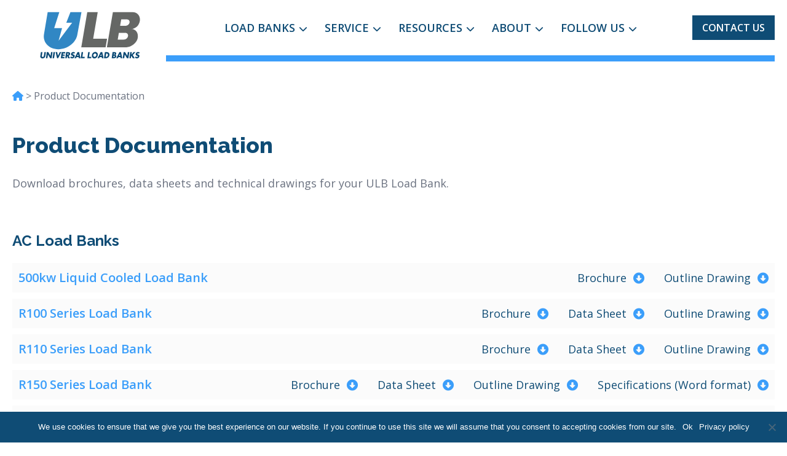

--- FILE ---
content_type: text/html; charset=UTF-8
request_url: https://www.universalloadbanks.com/product-documentation/
body_size: 11198
content:
<!doctype html>
<html lang="en-US">
<head>
	<meta charset="UTF-8">
	<meta name="viewport" content="width=device-width, initial-scale=1">
	<link rel="profile" href="https://gmpg.org/xfn/11">
	
<link rel="apple-touch-icon-precomposed" sizes="57x57" href="https://www.universalloadbanks.com/wp-content/themes/ulb/assets/images/favicon/apple-touch-icon-57x57.png" />
<link rel="apple-touch-icon-precomposed" sizes="114x114" href="https://www.universalloadbanks.com/wp-content/themes/ulb/assets/images/favicon/apple-touch-icon-114x114.png" />
<link rel="apple-touch-icon-precomposed" sizes="72x72" href="https://www.universalloadbanks.com/wp-content/themes/ulb/assets/images/favicon/apple-touch-icon-72x72.png" />
<link rel="apple-touch-icon-precomposed" sizes="144x144" href="https://www.universalloadbanks.com/wp-content/themes/ulb/assets/images/favicon/apple-touch-icon-144x144.png" />
<link rel="apple-touch-icon-precomposed" sizes="60x60" href="https://www.universalloadbanks.com/wp-content/themes/ulb/assets/images/favicon/apple-touch-icon-60x60.png" />
<link rel="apple-touch-icon-precomposed" sizes="120x120" href="https://www.universalloadbanks.com/wp-content/themes/ulb/assets/images/favicon/apple-touch-icon-120x120.png" />
<link rel="apple-touch-icon-precomposed" sizes="76x76" href="https://www.universalloadbanks.com/wp-content/themes/ulb/assets/images/favicon/apple-touch-icon-76x76.png" />
<link rel="apple-touch-icon-precomposed" sizes="152x152" href="https://www.universalloadbanks.com/wp-content/themes/ulb/assets/images/favicon/apple-touch-icon-152x152.png" />
<link rel="icon" type="image/png" href="https://www.universalloadbanks.com/wp-content/themes/ulb/assets/images/favicon/favicon-196x196.png" sizes="196x196" />
<link rel="icon" type="image/png" href="https://www.universalloadbanks.com/wp-content/themes/ulb/assets/images/favicon/favicon-96x96.png" sizes="96x96" />
<link rel="icon" type="image/png" href="https://www.universalloadbanks.com/wp-content/themes/ulb/assets/images/favicon/favicon-32x32.png" sizes="32x32" />
<link rel="icon" type="image/png" href="https://www.universalloadbanks.com/wp-content/themes/ulb/assets/images/favicon/favicon-16x16.png" sizes="16x16" />
<link rel="icon" type="image/png" href="https://www.universalloadbanks.com/wp-content/themes/ulb/assets/images/favicon/favicon-128.png" sizes="128x128" />
<meta name="application-name" content="&nbsp;"/>
<meta name="msapplication-TileColor" content="#FFFFFF" />
<meta name="msapplication-TileImage" content="https://www.universalloadbanks.com/wp-content/themes/ulb/assets/images/favicon/mstile-144x144.png" />
<meta name="msapplication-square70x70logo" content="https://www.universalloadbanks.com/wp-content/themes/ulb/assets/images/favicon/mstile-70x70.png" />
<meta name="msapplication-square150x150logo" content="https://www.universalloadbanks.com/wp-content/themes/ulb/assets/images/favicon/mstile-150x150.png" />
<meta name="msapplication-wide310x150logo" content="https://www.universalloadbanks.com/wp-content/themes/ulb/assets/images/favicon/mstile-310x150.png" />
<meta name="msapplication-square310x310logo" content="https://www.universalloadbanks.com/wp-content/themes/ulb/assets/images/favicon/mstile-310x310.png" />
	<meta name='robots' content='index, follow, max-image-preview:large, max-snippet:-1, max-video-preview:-1' />
	<style>img:is([sizes="auto" i], [sizes^="auto," i]) { contain-intrinsic-size: 3000px 1500px }</style>
	
	<!-- This site is optimized with the Yoast SEO plugin v26.2 - https://yoast.com/wordpress/plugins/seo/ -->
	<title>Product Documentation - Universal Load Banks</title>
	<meta name="description" content="Download brochures, data sheets and technical drawings for your ULB Load Bank." />
	<link rel="canonical" href="https://www.universalloadbanks.com/product-documentation/" />
	<meta property="og:locale" content="en_US" />
	<meta property="og:type" content="article" />
	<meta property="og:title" content="Product Documentation - Universal Load Banks" />
	<meta property="og:description" content="Download brochures, data sheets and technical drawings for your ULB Load Bank." />
	<meta property="og:url" content="https://www.universalloadbanks.com/product-documentation/" />
	<meta property="og:site_name" content="Universal Load Banks" />
	<meta property="article:publisher" content="https://www.facebook.com/universalloadbanks" />
	<meta property="article:modified_time" content="2022-05-09T02:00:02+00:00" />
	<meta property="og:image" content="https://www.universalloadbanks.com/wp-content/uploads/2022/05/Universal-Load-Banks_logo.jpg" />
	<meta property="og:image:width" content="1200" />
	<meta property="og:image:height" content="630" />
	<meta property="og:image:type" content="image/jpeg" />
	<meta name="twitter:card" content="summary_large_image" />
	<meta name="twitter:image" content="https://www.universalloadbanks.com/wp-content/uploads/2022/05/Universal-Load-Banks_logo.jpg" />
	<meta name="twitter:label1" content="Est. reading time" />
	<meta name="twitter:data1" content="1 minute" />
	<script type="application/ld+json" class="yoast-schema-graph">{"@context":"https://schema.org","@graph":[{"@type":"WebPage","@id":"https://www.universalloadbanks.com/product-documentation/","url":"https://www.universalloadbanks.com/product-documentation/","name":"Product Documentation - Universal Load Banks","isPartOf":{"@id":"https://www.universalloadbanks.com/#website"},"datePublished":"2022-04-13T09:53:43+00:00","dateModified":"2022-05-09T02:00:02+00:00","description":"Download brochures, data sheets and technical drawings for your ULB Load Bank.","breadcrumb":{"@id":"https://www.universalloadbanks.com/product-documentation/#breadcrumb"},"inLanguage":"en-US","potentialAction":[{"@type":"ReadAction","target":["https://www.universalloadbanks.com/product-documentation/"]}]},{"@type":"BreadcrumbList","@id":"https://www.universalloadbanks.com/product-documentation/#breadcrumb","itemListElement":[{"@type":"ListItem","position":1,"name":"Home","item":"https://www.universalloadbanks.com/"},{"@type":"ListItem","position":2,"name":"Product Documentation"}]},{"@type":"WebSite","@id":"https://www.universalloadbanks.com/#website","url":"https://www.universalloadbanks.com/","name":"Universal Load Banks","description":"ULB’s Load Banks test the operation of emergency power systems including generators, uninterruptible power supplies, and batteries in a range of environments including hospitals, data centers, manufacturing facilities, utilities, aerospace and military applications.","publisher":{"@id":"https://www.universalloadbanks.com/#organization"},"potentialAction":[{"@type":"SearchAction","target":{"@type":"EntryPoint","urlTemplate":"https://www.universalloadbanks.com/?s={search_term_string}"},"query-input":{"@type":"PropertyValueSpecification","valueRequired":true,"valueName":"search_term_string"}}],"inLanguage":"en-US"},{"@type":"Organization","@id":"https://www.universalloadbanks.com/#organization","name":"Universal Load Banks","url":"https://www.universalloadbanks.com/","logo":{"@type":"ImageObject","inLanguage":"en-US","@id":"https://www.universalloadbanks.com/#/schema/logo/image/","url":"https://www.universalloadbanks.com/wp-content/uploads/2022/05/Universal-Load-Banks_logo.jpg","contentUrl":"https://www.universalloadbanks.com/wp-content/uploads/2022/05/Universal-Load-Banks_logo.jpg","width":1200,"height":630,"caption":"Universal Load Banks"},"image":{"@id":"https://www.universalloadbanks.com/#/schema/logo/image/"},"sameAs":["https://www.facebook.com/universalloadbanks","https://www.instagram.com/universalloadbanks/","https://www.linkedin.com/company/universal-load-banks/"]}]}</script>
	<!-- / Yoast SEO plugin. -->


<link rel='dns-prefetch' href='//fonts.googleapis.com' />
<link rel='dns-prefetch' href='//cdnjs.cloudflare.com' />
<link rel="alternate" type="application/rss+xml" title="Universal Load Banks &raquo; Feed" href="https://www.universalloadbanks.com/feed/" />
<link rel="alternate" type="application/rss+xml" title="Universal Load Banks &raquo; Comments Feed" href="https://www.universalloadbanks.com/comments/feed/" />
<script>
window._wpemojiSettings = {"baseUrl":"https:\/\/s.w.org\/images\/core\/emoji\/16.0.1\/72x72\/","ext":".png","svgUrl":"https:\/\/s.w.org\/images\/core\/emoji\/16.0.1\/svg\/","svgExt":".svg","source":{"concatemoji":"https:\/\/www.universalloadbanks.com\/wp\/wp-includes\/js\/wp-emoji-release.min.js?ver=9789c4f156a954788e0341e80880d7c7"}};
/*! This file is auto-generated */
!function(s,n){var o,i,e;function c(e){try{var t={supportTests:e,timestamp:(new Date).valueOf()};sessionStorage.setItem(o,JSON.stringify(t))}catch(e){}}function p(e,t,n){e.clearRect(0,0,e.canvas.width,e.canvas.height),e.fillText(t,0,0);var t=new Uint32Array(e.getImageData(0,0,e.canvas.width,e.canvas.height).data),a=(e.clearRect(0,0,e.canvas.width,e.canvas.height),e.fillText(n,0,0),new Uint32Array(e.getImageData(0,0,e.canvas.width,e.canvas.height).data));return t.every(function(e,t){return e===a[t]})}function u(e,t){e.clearRect(0,0,e.canvas.width,e.canvas.height),e.fillText(t,0,0);for(var n=e.getImageData(16,16,1,1),a=0;a<n.data.length;a++)if(0!==n.data[a])return!1;return!0}function f(e,t,n,a){switch(t){case"flag":return n(e,"\ud83c\udff3\ufe0f\u200d\u26a7\ufe0f","\ud83c\udff3\ufe0f\u200b\u26a7\ufe0f")?!1:!n(e,"\ud83c\udde8\ud83c\uddf6","\ud83c\udde8\u200b\ud83c\uddf6")&&!n(e,"\ud83c\udff4\udb40\udc67\udb40\udc62\udb40\udc65\udb40\udc6e\udb40\udc67\udb40\udc7f","\ud83c\udff4\u200b\udb40\udc67\u200b\udb40\udc62\u200b\udb40\udc65\u200b\udb40\udc6e\u200b\udb40\udc67\u200b\udb40\udc7f");case"emoji":return!a(e,"\ud83e\udedf")}return!1}function g(e,t,n,a){var r="undefined"!=typeof WorkerGlobalScope&&self instanceof WorkerGlobalScope?new OffscreenCanvas(300,150):s.createElement("canvas"),o=r.getContext("2d",{willReadFrequently:!0}),i=(o.textBaseline="top",o.font="600 32px Arial",{});return e.forEach(function(e){i[e]=t(o,e,n,a)}),i}function t(e){var t=s.createElement("script");t.src=e,t.defer=!0,s.head.appendChild(t)}"undefined"!=typeof Promise&&(o="wpEmojiSettingsSupports",i=["flag","emoji"],n.supports={everything:!0,everythingExceptFlag:!0},e=new Promise(function(e){s.addEventListener("DOMContentLoaded",e,{once:!0})}),new Promise(function(t){var n=function(){try{var e=JSON.parse(sessionStorage.getItem(o));if("object"==typeof e&&"number"==typeof e.timestamp&&(new Date).valueOf()<e.timestamp+604800&&"object"==typeof e.supportTests)return e.supportTests}catch(e){}return null}();if(!n){if("undefined"!=typeof Worker&&"undefined"!=typeof OffscreenCanvas&&"undefined"!=typeof URL&&URL.createObjectURL&&"undefined"!=typeof Blob)try{var e="postMessage("+g.toString()+"("+[JSON.stringify(i),f.toString(),p.toString(),u.toString()].join(",")+"));",a=new Blob([e],{type:"text/javascript"}),r=new Worker(URL.createObjectURL(a),{name:"wpTestEmojiSupports"});return void(r.onmessage=function(e){c(n=e.data),r.terminate(),t(n)})}catch(e){}c(n=g(i,f,p,u))}t(n)}).then(function(e){for(var t in e)n.supports[t]=e[t],n.supports.everything=n.supports.everything&&n.supports[t],"flag"!==t&&(n.supports.everythingExceptFlag=n.supports.everythingExceptFlag&&n.supports[t]);n.supports.everythingExceptFlag=n.supports.everythingExceptFlag&&!n.supports.flag,n.DOMReady=!1,n.readyCallback=function(){n.DOMReady=!0}}).then(function(){return e}).then(function(){var e;n.supports.everything||(n.readyCallback(),(e=n.source||{}).concatemoji?t(e.concatemoji):e.wpemoji&&e.twemoji&&(t(e.twemoji),t(e.wpemoji)))}))}((window,document),window._wpemojiSettings);
</script>
<style id='wp-emoji-styles-inline-css'>

	img.wp-smiley, img.emoji {
		display: inline !important;
		border: none !important;
		box-shadow: none !important;
		height: 1em !important;
		width: 1em !important;
		margin: 0 0.07em !important;
		vertical-align: -0.1em !important;
		background: none !important;
		padding: 0 !important;
	}
</style>
<style id='classic-theme-styles-inline-css'>
/*! This file is auto-generated */
.wp-block-button__link{color:#fff;background-color:#32373c;border-radius:9999px;box-shadow:none;text-decoration:none;padding:calc(.667em + 2px) calc(1.333em + 2px);font-size:1.125em}.wp-block-file__button{background:#32373c;color:#fff;text-decoration:none}
</style>
<link rel='stylesheet' id='contact-form-7-css' href='https://www.universalloadbanks.com/wp-content/plugins/contact-form-7/includes/css/styles.css?ver=6.1.2' media='all' />
<link rel='stylesheet' id='cookie-notice-front-css' href='https://www.universalloadbanks.com/wp-content/plugins/cookie-notice/css/front.min.css?ver=2.5.8' media='all' />
<link rel='stylesheet' id='simple-banner-style-css' href='https://www.universalloadbanks.com/wp-content/plugins/simple-banner/simple-banner.css?ver=3.1.2' media='all' />
<link rel='stylesheet' id='font-open-sans-css' href='https://fonts.googleapis.com/css2?family=Open+Sans%3Aital%2Cwght%400%2C400%3B0%2C600%3B0%2C700%3B1%2C400&#038;display=swap&#038;ver=1.0' media='all' />
<link rel='stylesheet' id='font-releway-css' href='https://fonts.googleapis.com/css2?family=Raleway%3Awght%40600%3B700%3B800&#038;display=swap&#038;ver=1.0' media='all' />
<link rel='stylesheet' id='slick-css' href='https://www.universalloadbanks.com/wp-content/themes/ulb/assets/css/slick.css?ver=1.8.1' media='all' />
<link rel='stylesheet' id='font-awesome-css' href='https://cdnjs.cloudflare.com/ajax/libs/font-awesome/5.11.2/css/all.css?ver=5.11.2' media='all' />
<link rel='stylesheet' id='fancybox-css' href='https://www.universalloadbanks.com/wp-content/themes/ulb/assets/css/fancybox.css?ver=4.0.26' media='all' />
<link rel='stylesheet' id='ulb-style-css' href='https://www.universalloadbanks.com/wp-content/themes/ulb/assets/css/ulb.css?ver=1683862819' media='all' />
<script id="cookie-notice-front-js-before">
var cnArgs = {"ajaxUrl":"https:\/\/www.universalloadbanks.com\/wp\/wp-admin\/admin-ajax.php","nonce":"769612e96c","hideEffect":"fade","position":"bottom","onScroll":false,"onScrollOffset":100,"onClick":true,"cookieName":"cookie_notice_accepted","cookieTime":2592000,"cookieTimeRejected":2592000,"globalCookie":false,"redirection":true,"cache":false,"revokeCookies":false,"revokeCookiesOpt":"automatic"};
</script>
<script src="https://www.universalloadbanks.com/wp-content/plugins/cookie-notice/js/front.min.js?ver=2.5.8" id="cookie-notice-front-js"></script>
<script src="https://www.universalloadbanks.com/wp-content/themes/ulb/assets/js/lib/jquery.min.js?ver=3.3.1" id="jquery-js"></script>
<script id="simple-banner-script-js-before">
const simpleBannerScriptParams = {"pro_version_enabled":"","debug_mode":"","id":634,"version":"3.1.2","banner_params":[{"hide_simple_banner":"yes","simple_banner_prepend_element":"body","simple_banner_position":"","header_margin":"","header_padding":"","wp_body_open_enabled":"","wp_body_open":true,"simple_banner_z_index":"","simple_banner_text":"Power Gen 2026: Please visit us at booth 1157 and ask about \u201cPowerGen\u201d pricing on our 110\/210 &amp; 310kW Portable Load Banks","disabled_on_current_page":false,"disabled_pages_array":[],"is_current_page_a_post":false,"disabled_on_posts":"","simple_banner_disabled_page_paths":"","simple_banner_font_size":"18px","simple_banner_color":"#3B9EFA","simple_banner_text_color":"","simple_banner_link_color":"#FFFFFF","simple_banner_close_color":"#FFFFFF","simple_banner_custom_css":"","simple_banner_scrolling_custom_css":"","simple_banner_text_custom_css":"","simple_banner_button_css":"","site_custom_css":"","keep_site_custom_css":"","site_custom_js":"","keep_site_custom_js":"","close_button_enabled":"on","close_button_expiration":"18","close_button_cookie_set":false,"current_date":{"date":"2026-02-02 11:53:15.344794","timezone_type":3,"timezone":"UTC"},"start_date":{"date":"2026-02-02 11:53:15.344803","timezone_type":3,"timezone":"UTC"},"end_date":{"date":"2026-02-02 11:53:15.344808","timezone_type":3,"timezone":"UTC"},"simple_banner_start_after_date":"","simple_banner_remove_after_date":"","simple_banner_insert_inside_element":""}]}
</script>
<script src="https://www.universalloadbanks.com/wp-content/plugins/simple-banner/simple-banner.js?ver=3.1.2" id="simple-banner-script-js"></script>
<link rel="https://api.w.org/" href="https://www.universalloadbanks.com/wp-json/" /><link rel="alternate" title="JSON" type="application/json" href="https://www.universalloadbanks.com/wp-json/wp/v2/pages/634" /><link rel="EditURI" type="application/rsd+xml" title="RSD" href="https://www.universalloadbanks.com/wp/xmlrpc.php?rsd" />

<link rel='shortlink' href='https://www.universalloadbanks.com/?p=634' />
<link rel="alternate" title="oEmbed (JSON)" type="application/json+oembed" href="https://www.universalloadbanks.com/wp-json/oembed/1.0/embed?url=https%3A%2F%2Fwww.universalloadbanks.com%2Fproduct-documentation%2F" />
<link rel="alternate" title="oEmbed (XML)" type="text/xml+oembed" href="https://www.universalloadbanks.com/wp-json/oembed/1.0/embed?url=https%3A%2F%2Fwww.universalloadbanks.com%2Fproduct-documentation%2F&#038;format=xml" />
<style id="simple-banner-hide" type="text/css">.simple-banner{display:none;}</style><style id="simple-banner-font-size" type="text/css">.simple-banner .simple-banner-text{font-size:18px;}</style><style id="simple-banner-background-color" type="text/css">.simple-banner{background:#3B9EFA;}</style><style id="simple-banner-text-color" type="text/css">.simple-banner .simple-banner-text{color: #ffffff;}</style><style id="simple-banner-link-color" type="text/css">.simple-banner .simple-banner-text a{color:#FFFFFF;}</style><style id="simple-banner-z-index" type="text/css">.simple-banner{z-index: 99999;}</style><style id="simple-banner-close-color" type="text/css">.simple-banner .simple-banner-button{color:#FFFFFF;}</style><style id="simple-banner-site-custom-css-dummy" type="text/css"></style><script id="simple-banner-site-custom-js-dummy" type="text/javascript"></script>		<style type="text/css">
					.site-title,
			.site-description {
				position: absolute;
				clip: rect(1px, 1px, 1px, 1px);
				}
					</style>
		</head>

<body class="wp-singular page-template page-template-product-documentation page-template-product-documentation-php page page-id-634 wp-custom-logo wp-theme-ulb cookies-not-set">
<div id="page" class="site">
	<a class="skip-link screen-reader-text" href="#primary">Skip to content</a>

	<header id="masthead" class="site-header wrapper">
		<div class="site-branding">
			<a href="https://www.universalloadbanks.com/" class="custom-logo-link" rel="home"><img width="1" height="1" src="https://www.universalloadbanks.com/wp-content/uploads/2022/03/ulb-logo_new.svg" class="custom-logo" alt="Universal Load Banks" decoding="async" /></a>				<p class="site-title"><a href="https://www.universalloadbanks.com/" rel="home">Universal Load Banks</a></p>
						</div><!-- .site-branding -->

		<button class="hamburger hamburger--collapse" type="button">
			<span class="hamburger-box">
				<span class="hamburger-inner"></span>
			</span>
		</button>

		<div class="site-header__menu">
			<nav id="site-navigation" class="site-header__nav">
				<ul id="primary-menu" class="menu"><li id="menu-item-897" class="menu-item menu-item-type-post_type menu-item-object-page menu-item-has-children menu-item-897"><a href="https://www.universalloadbanks.com/load-banks/">Load Banks</a><i class="fas fa-chevron-down arrow-icon"></i>
<ul class="sub-menu">
	<li id="menu-item-121" class="menu-item menu-item-type-post_type menu-item-object-page menu-item-121"><a href="https://www.universalloadbanks.com/load-banks/ac-load-banks/">AC Load Banks</a></li>
	<li id="menu-item-286" class="menu-item menu-item-type-post_type menu-item-object-page menu-item-286"><a href="https://www.universalloadbanks.com/load-banks/dc-load-banks/">DC Load Banks</a></li>
	<li id="menu-item-414" class="menu-item menu-item-type-post_type menu-item-object-page menu-item-414"><a href="https://www.universalloadbanks.com/load-banks/compact-load-banks/">Compact Load Banks</a></li>
	<li id="menu-item-120" class="menu-item menu-item-type-post_type menu-item-object-page menu-item-120"><a href="https://www.universalloadbanks.com/load-banks/portable-load-banks/">Portable Load Banks</a></li>
	<li id="menu-item-94" class="menu-item menu-item-type-post_type menu-item-object-page menu-item-94"><a href="https://www.universalloadbanks.com/load-banks/resistive-load-banks/">Resistive load banks</a></li>
	<li id="menu-item-288" class="menu-item menu-item-type-post_type menu-item-object-page menu-item-288"><a href="https://www.universalloadbanks.com/load-banks/resistive-reactive-load-banks/">Resistive &#038; Reactive Load Banks</a></li>
	<li id="menu-item-30221" class="menu-item menu-item-type-custom menu-item-object-custom menu-item-30221"><a href="https://www.universalloadbanks.com/product/500kw-liquid-cooled-load-bank/">Liquid Cooled Load Bank</a></li>
	<li id="menu-item-287" class="menu-item menu-item-type-post_type menu-item-object-page menu-item-287"><a href="https://www.universalloadbanks.com/load-banks/stationary-load-banks/">Stationary Load Banks</a></li>
	<li id="menu-item-611" class="menu-item menu-item-type-post_type menu-item-object-page menu-item-611"><a href="https://www.universalloadbanks.com/load-banks/trailer-mounted-load-banks/">Trailer Mounted Load Banks</a></li>
	<li id="menu-item-902" class="menu-item menu-item-type-post_type menu-item-object-page menu-item-902"><a href="https://www.universalloadbanks.com/load-banks/container-load-banks/">Container Load Banks</a></li>
</ul>
</li>
<li id="menu-item-386" class="menu-item menu-item-type-custom menu-item-object-custom menu-item-has-children menu-item-386"><a href="#">Service</a><i class="fas fa-chevron-down arrow-icon"></i>
<ul class="sub-menu">
	<li id="menu-item-387" class="menu-item menu-item-type-post_type menu-item-object-page menu-item-387"><a href="https://www.universalloadbanks.com/service/">Get in touch</a></li>
	<li id="menu-item-15599" class="menu-item menu-item-type-post_type menu-item-object-page menu-item-15599"><a href="https://www.universalloadbanks.com/warranty-and-guarentee/">Warranty and Guarantee</a></li>
</ul>
</li>
<li id="menu-item-823" class="menu-item menu-item-type-custom menu-item-object-custom current-menu-ancestor current-menu-parent menu-item-has-children menu-item-823"><a href="#">Resources</a><i class="fas fa-chevron-down arrow-icon"></i>
<ul class="sub-menu">
	<li id="menu-item-395" class="menu-item menu-item-type-post_type menu-item-object-page menu-item-395"><a href="https://www.universalloadbanks.com/resources/">About Load Banks</a></li>
	<li id="menu-item-821" class="menu-item menu-item-type-post_type menu-item-object-page current-menu-item page_item page-item-634 current_page_item menu-item-821"><a href="https://www.universalloadbanks.com/product-documentation/" aria-current="page">Product Documentation</a></li>
</ul>
</li>
<li id="menu-item-11" class="menu-item menu-item-type-custom menu-item-object-custom menu-item-has-children menu-item-11"><a href="#">About</a><i class="fas fa-chevron-down arrow-icon"></i>
<ul class="sub-menu">
	<li id="menu-item-354" class="menu-item menu-item-type-post_type menu-item-object-page menu-item-354"><a href="https://www.universalloadbanks.com/about-ulb/">About ULB</a></li>
	<li id="menu-item-355" class="menu-item menu-item-type-post_type menu-item-object-page menu-item-355"><a href="https://www.universalloadbanks.com/our-team/">Team</a></li>
	<li id="menu-item-1541" class="menu-item menu-item-type-post_type menu-item-object-page menu-item-1541"><a href="https://www.universalloadbanks.com/about-ulb/careers/">Careers</a></li>
</ul>
</li>
<li id="menu-item-15460" class="menu-item menu-item-type-custom menu-item-object-custom menu-item-has-children menu-item-15460"><a href="#">Follow us</a><i class="fas fa-chevron-down arrow-icon"></i>
<ul class="sub-menu">
	<li id="menu-item-15461" class="menu-item menu-item-type-custom menu-item-object-custom menu-item-15461"><a target="_blank" href="https://www.linkedin.com/company/universal-load-banks/"><i class="fa-classic fa-brands fa-linkedin-in" aria-hidden="true"></i>&nbsp;&nbsp;LinkedIn</a></li>
	<li id="menu-item-15462" class="menu-item menu-item-type-custom menu-item-object-custom menu-item-15462"><a target="_blank" href="https://www.youtube.com/@universalloadbanks4504"><i class="fa-classic fa-brands fa-youtube" aria-hidden="true"></i>&nbsp;&nbsp;YouTube</a></li>
</ul>
</li>
</ul>			</nav><!-- #site-navigation -->

							<a href="https://www.universalloadbanks.com/contact-us/" class="site-header__button btn btn-secondary">Contact Us</a>
					</div> <!-- .site-header__menu -->

	</header><!-- #masthead -->
	<main id="primary" class="site-main documentation-page wrapper mb-7.5 lg:mb-10">
		<div class="breadcrumbs">
			
	<div class="breadcrumbs-container mt-7.5 text-base">
									<a href="https://www.universalloadbanks.com/" class="breadcrumbs-container__link">
									<i class="fas fa-home"></i>
									</a>
						<span class="icon">></span>
				<span class="breadcrumbs-container__link current">Product Documentation</span>
	</div> <!-- .breadcrumbs-container -->

		</div> <!-- .breadcrumbs -->

		<div class="mt-7.5 lg:mt-12">
			<h1>Product Documentation</h1>
			<p>Download brochures, data sheets and technical drawings for your ULB Load Bank.</p>
		</div>

					<div class="mt-9 space-y-8 lg:mt-16 lg:space-y-15">
									<div>
						<h3 class="mb-5 font-bold">AC Load Banks</h3>
													<div class="space-y-2.5">
							<!--fwp-loop-->
								<div class="p-2.5 bg-floral_white transform transition-all duration-500 hover:bg-gray-200 hover:scale-105 space-y-1 md:flex md:space-y-0 md:space-x-5">
									<p class="md:w-1/3">
										<a href="https://www.universalloadbanks.com/product/500kw-liquid-cooled-load-bank/" class="font-semibold text-lg lg:text-xl">500kw Liquid Cooled Load Bank</a>
									</p>
																			<div class="flex flex-col xs:flex-row xs:flex-wrap md:w-2/3 md:justify-end">
																							<a href="/wp-content/uploads/2025/08/500KW-Liquid-Cooled-FINAL.pdf" class="text-dark_blue my-1 inline-block mr-4 last:mr-0 md:my-0 lg:mr-8" download>
													Brochure													<i class="fas fa-arrow-alt-circle-down text-light_blue ml-1.5"></i>
												</a>
																								<a href="/wp-content/uploads/2025/07/A53001-P51.pdf" class="text-dark_blue my-1 inline-block mr-4 last:mr-0 md:my-0 lg:mr-8" download>
													Outline Drawing													<i class="fas fa-arrow-alt-circle-down text-light_blue ml-1.5"></i>
												</a>
																						</div>
																	</div>
																<div class="p-2.5 bg-floral_white transform transition-all duration-500 hover:bg-gray-200 hover:scale-105 space-y-1 md:flex md:space-y-0 md:space-x-5">
									<p class="md:w-1/3">
										<a href="https://www.universalloadbanks.com/product/r100-series-load-bank/" class="font-semibold text-lg lg:text-xl">R100 Series Load Bank</a>
									</p>
																			<div class="flex flex-col xs:flex-row xs:flex-wrap md:w-2/3 md:justify-end">
																							<a href="/wp-content/uploads/2025/09/R100-Suitcase-Brochure-Rev-A-91025.pdf" class="text-dark_blue my-1 inline-block mr-4 last:mr-0 md:my-0 lg:mr-8" download>
													Brochure													<i class="fas fa-arrow-alt-circle-down text-light_blue ml-1.5"></i>
												</a>
																								<a href="/wp-content/uploads/2025/09/Data-Sheet-R100-CP-Final91025.pdf" class="text-dark_blue my-1 inline-block mr-4 last:mr-0 md:my-0 lg:mr-8" download>
													Data Sheet													<i class="fas fa-arrow-alt-circle-down text-light_blue ml-1.5"></i>
												</a>
																								<a href="/wp-content/uploads/2022/01/R100-Series-Drawing.pdf" class="text-dark_blue my-1 inline-block mr-4 last:mr-0 md:my-0 lg:mr-8" download>
													Outline Drawing													<i class="fas fa-arrow-alt-circle-down text-light_blue ml-1.5"></i>
												</a>
																						</div>
																	</div>
																<div class="p-2.5 bg-floral_white transform transition-all duration-500 hover:bg-gray-200 hover:scale-105 space-y-1 md:flex md:space-y-0 md:space-x-5">
									<p class="md:w-1/3">
										<a href="https://www.universalloadbanks.com/product/r110-series-load-bank/" class="font-semibold text-lg lg:text-xl">R110 Series Load Bank</a>
									</p>
																			<div class="flex flex-col xs:flex-row xs:flex-wrap md:w-2/3 md:justify-end">
																							<a href="/wp-content/uploads/2022/02/R110KW-LB-Brochure.pdf" class="text-dark_blue my-1 inline-block mr-4 last:mr-0 md:my-0 lg:mr-8" download>
													Brochure													<i class="fas fa-arrow-alt-circle-down text-light_blue ml-1.5"></i>
												</a>
																								<a href="/wp-content/uploads/2022/02/Data-Sheet-R110-Series.pdf" class="text-dark_blue my-1 inline-block mr-4 last:mr-0 md:my-0 lg:mr-8" download>
													Data Sheet													<i class="fas fa-arrow-alt-circle-down text-light_blue ml-1.5"></i>
												</a>
																								<a href="/wp-content/uploads/2022/02/R110-Series-Drawing.pdf" class="text-dark_blue my-1 inline-block mr-4 last:mr-0 md:my-0 lg:mr-8" download>
													Outline Drawing													<i class="fas fa-arrow-alt-circle-down text-light_blue ml-1.5"></i>
												</a>
																						</div>
																	</div>
																<div class="p-2.5 bg-floral_white transform transition-all duration-500 hover:bg-gray-200 hover:scale-105 space-y-1 md:flex md:space-y-0 md:space-x-5">
									<p class="md:w-1/3">
										<a href="https://www.universalloadbanks.com/product/r150-series-load-bank/" class="font-semibold text-lg lg:text-xl">R150 Series Load Bank</a>
									</p>
																			<div class="flex flex-col xs:flex-row xs:flex-wrap md:w-2/3 md:justify-end">
																							<a href="/wp-content/uploads/2022/02/R150KW-400Hz-LB-Brochure.pdf" class="text-dark_blue my-1 inline-block mr-4 last:mr-0 md:my-0 lg:mr-8" download>
													Brochure													<i class="fas fa-arrow-alt-circle-down text-light_blue ml-1.5"></i>
												</a>
																								<a href="/wp-content/uploads/2022/02/Data-Sheet-R150KW-208V.pdf" class="text-dark_blue my-1 inline-block mr-4 last:mr-0 md:my-0 lg:mr-8" download>
													Data Sheet													<i class="fas fa-arrow-alt-circle-down text-light_blue ml-1.5"></i>
												</a>
																								<a href="/wp-content/uploads/2022/02/R150-Series-Drawing.pdf" class="text-dark_blue my-1 inline-block mr-4 last:mr-0 md:my-0 lg:mr-8" download>
													Outline Drawing													<i class="fas fa-arrow-alt-circle-down text-light_blue ml-1.5"></i>
												</a>
																								<a href="/wp-content/uploads/2024/10/ULB-Specification-50-1000kW_Rev1.docx" class="text-dark_blue my-1 inline-block mr-4 last:mr-0 md:my-0 lg:mr-8" download>
													Specifications (Word format)													<i class="fas fa-arrow-alt-circle-down text-light_blue ml-1.5"></i>
												</a>
																						</div>
																	</div>
																<div class="p-2.5 bg-floral_white transform transition-all duration-500 hover:bg-gray-200 hover:scale-105 space-y-1 md:flex md:space-y-0 md:space-x-5">
									<p class="md:w-1/3">
										<a href="https://www.universalloadbanks.com/product/r210-series-load-bank/" class="font-semibold text-lg lg:text-xl">R210 Series Load Bank</a>
									</p>
																			<div class="flex flex-col xs:flex-row xs:flex-wrap md:w-2/3 md:justify-end">
																							<a href="/wp-content/uploads/2022/02/R210KW-LB-Brochure.pdf" class="text-dark_blue my-1 inline-block mr-4 last:mr-0 md:my-0 lg:mr-8" download>
													Brochure													<i class="fas fa-arrow-alt-circle-down text-light_blue ml-1.5"></i>
												</a>
																								<a href="/wp-content/uploads/2022/02/Data-Sheet-R210-Series.pdf" class="text-dark_blue my-1 inline-block mr-4 last:mr-0 md:my-0 lg:mr-8" download>
													Data Sheet													<i class="fas fa-arrow-alt-circle-down text-light_blue ml-1.5"></i>
												</a>
																								<a href="/wp-content/uploads/2022/02/R210-Series-Drawing.pdf" class="text-dark_blue my-1 inline-block mr-4 last:mr-0 md:my-0 lg:mr-8" download>
													Outline Drawing													<i class="fas fa-arrow-alt-circle-down text-light_blue ml-1.5"></i>
												</a>
																						</div>
																	</div>
																<div class="p-2.5 bg-floral_white transform transition-all duration-500 hover:bg-gray-200 hover:scale-105 space-y-1 md:flex md:space-y-0 md:space-x-5">
									<p class="md:w-1/3">
										<a href="https://www.universalloadbanks.com/product/r250-series-load-bank/" class="font-semibold text-lg lg:text-xl">R250 Series Load Bank</a>
									</p>
																			<div class="flex flex-col xs:flex-row xs:flex-wrap md:w-2/3 md:justify-end">
																							<a href="/wp-content/uploads/2022/02/R250KW-LB-Brochure.pdf" class="text-dark_blue my-1 inline-block mr-4 last:mr-0 md:my-0 lg:mr-8" download>
													Brochure													<i class="fas fa-arrow-alt-circle-down text-light_blue ml-1.5"></i>
												</a>
																								<a href="/wp-content/uploads/2022/02/Data-Sheet-R250-Series.pdf" class="text-dark_blue my-1 inline-block mr-4 last:mr-0 md:my-0 lg:mr-8" download>
													Data Sheet													<i class="fas fa-arrow-alt-circle-down text-light_blue ml-1.5"></i>
												</a>
																								<a href="/wp-content/uploads/2022/02/R250-Series-Drawing.pdf" class="text-dark_blue my-1 inline-block mr-4 last:mr-0 md:my-0 lg:mr-8" download>
													Outline Drawing													<i class="fas fa-arrow-alt-circle-down text-light_blue ml-1.5"></i>
												</a>
																								<a href="/wp-content/uploads/2024/10/ULB-Specification-50-1000kW_Rev1.docx" class="text-dark_blue my-1 inline-block mr-4 last:mr-0 md:my-0 lg:mr-8" download>
													Specifications (Word format)													<i class="fas fa-arrow-alt-circle-down text-light_blue ml-1.5"></i>
												</a>
																						</div>
																	</div>
																<div class="p-2.5 bg-floral_white transform transition-all duration-500 hover:bg-gray-200 hover:scale-105 space-y-1 md:flex md:space-y-0 md:space-x-5">
									<p class="md:w-1/3">
										<a href="https://www.universalloadbanks.com/product/rl300-series-load-bank/" class="font-semibold text-lg lg:text-xl">RL300 Series Load Bank</a>
									</p>
																			<div class="flex flex-col xs:flex-row xs:flex-wrap md:w-2/3 md:justify-end">
																							<a href="/wp-content/uploads/2022/02/Resistive_Reactive-LB-Brochure.pdf" class="text-dark_blue my-1 inline-block mr-4 last:mr-0 md:my-0 lg:mr-8" download>
													Brochure													<i class="fas fa-arrow-alt-circle-down text-light_blue ml-1.5"></i>
												</a>
																								<a href="/wp-content/uploads/2022/02/Data-Sheet-RL300.pdf" class="text-dark_blue my-1 inline-block mr-4 last:mr-0 md:my-0 lg:mr-8" download>
													Data Sheet													<i class="fas fa-arrow-alt-circle-down text-light_blue ml-1.5"></i>
												</a>
																								<a href="/wp-content/uploads/2022/02/RL300-Series-Drawing.pdf" class="text-dark_blue my-1 inline-block mr-4 last:mr-0 md:my-0 lg:mr-8" download>
													Outline Drawing													<i class="fas fa-arrow-alt-circle-down text-light_blue ml-1.5"></i>
												</a>
																						</div>
																	</div>
																<div class="p-2.5 bg-floral_white transform transition-all duration-500 hover:bg-gray-200 hover:scale-105 space-y-1 md:flex md:space-y-0 md:space-x-5">
									<p class="md:w-1/3">
										<a href="https://www.universalloadbanks.com/product/r310-portable-load-bank/" class="font-semibold text-lg lg:text-xl">R310 Portable Load Bank</a>
									</p>
																			<div class="flex flex-col xs:flex-row xs:flex-wrap md:w-2/3 md:justify-end">
																							<a href="/wp-content/uploads/2023/08/R310-Brochure-REV-June-20.pdf" class="text-dark_blue my-1 inline-block mr-4 last:mr-0 md:my-0 lg:mr-8" download>
													Brochure													<i class="fas fa-arrow-alt-circle-down text-light_blue ml-1.5"></i>
												</a>
																								<a href="/wp-content/uploads/2023/08/A102601-P0-2.pdf" class="text-dark_blue my-1 inline-block mr-4 last:mr-0 md:my-0 lg:mr-8" download>
													Outline Drawing													<i class="fas fa-arrow-alt-circle-down text-light_blue ml-1.5"></i>
												</a>
																						</div>
																	</div>
																<div class="p-2.5 bg-floral_white transform transition-all duration-500 hover:bg-gray-200 hover:scale-105 space-y-1 md:flex md:space-y-0 md:space-x-5">
									<p class="md:w-1/3">
										<a href="https://www.universalloadbanks.com/product/r500-series-load-bank/" class="font-semibold text-lg lg:text-xl">R500 Series Load Bank</a>
									</p>
																			<div class="flex flex-col xs:flex-row xs:flex-wrap md:w-2/3 md:justify-end">
																							<a href="/wp-content/uploads/2022/02/R500KW-LB-Brochure.pdf" class="text-dark_blue my-1 inline-block mr-4 last:mr-0 md:my-0 lg:mr-8" download>
													Brochure													<i class="fas fa-arrow-alt-circle-down text-light_blue ml-1.5"></i>
												</a>
																								<a href="/wp-content/uploads/2022/02/Data-Sheet-R500-Series.pdf" class="text-dark_blue my-1 inline-block mr-4 last:mr-0 md:my-0 lg:mr-8" download>
													Data Sheet													<i class="fas fa-arrow-alt-circle-down text-light_blue ml-1.5"></i>
												</a>
																								<a href="/wp-content/uploads/2022/02/A102583-P2_R500.pdf" class="text-dark_blue my-1 inline-block mr-4 last:mr-0 md:my-0 lg:mr-8" download>
													Outline Drawing													<i class="fas fa-arrow-alt-circle-down text-light_blue ml-1.5"></i>
												</a>
																								<a href="/wp-content/uploads/2024/10/ULB-Specification-50-1000kW_Rev1.docx" class="text-dark_blue my-1 inline-block mr-4 last:mr-0 md:my-0 lg:mr-8" download>
													Specifications (Word format)													<i class="fas fa-arrow-alt-circle-down text-light_blue ml-1.5"></i>
												</a>
																						</div>
																	</div>
																<div class="p-2.5 bg-floral_white transform transition-all duration-500 hover:bg-gray-200 hover:scale-105 space-y-1 md:flex md:space-y-0 md:space-x-5">
									<p class="md:w-1/3">
										<a href="https://www.universalloadbanks.com/product/r500-portable-load-bank/" class="font-semibold text-lg lg:text-xl">R500 Portable Load Bank</a>
									</p>
																			<div class="flex flex-col xs:flex-row xs:flex-wrap md:w-2/3 md:justify-end">
																							<a href="https://www.universalloadbanks.com/wp-content/uploads/2025/09/R500H-BrochureV4925.pdf" class="text-dark_blue my-1 inline-block mr-4 last:mr-0 md:my-0 lg:mr-8" download>
													Brochure													<i class="fas fa-arrow-alt-circle-down text-light_blue ml-1.5"></i>
												</a>
																								<a href="https://www.universalloadbanks.com/wp-content/uploads/2023/03/R500H-Commercial-Outline-Drawing.pdf" class="text-dark_blue my-1 inline-block mr-4 last:mr-0 md:my-0 lg:mr-8" download>
													Outline Drawing													<i class="fas fa-arrow-alt-circle-down text-light_blue ml-1.5"></i>
												</a>
																						</div>
																	</div>
																<div class="p-2.5 bg-floral_white transform transition-all duration-500 hover:bg-gray-200 hover:scale-105 space-y-1 md:flex md:space-y-0 md:space-x-5">
									<p class="md:w-1/3">
										<a href="https://www.universalloadbanks.com/product/r650-series-load-bank/" class="font-semibold text-lg lg:text-xl">R650 Series Load Bank</a>
									</p>
																			<div class="flex flex-col xs:flex-row xs:flex-wrap md:w-2/3 md:justify-end">
																							<a href="/wp-content/uploads/2022/02/R650KW-LB-Brochure.pdf" class="text-dark_blue my-1 inline-block mr-4 last:mr-0 md:my-0 lg:mr-8" download>
													Brochure													<i class="fas fa-arrow-alt-circle-down text-light_blue ml-1.5"></i>
												</a>
																								<a href="/wp-content/uploads/2022/02/Data-Sheet-R650-Series.pdf" class="text-dark_blue my-1 inline-block mr-4 last:mr-0 md:my-0 lg:mr-8" download>
													Data sheet													<i class="fas fa-arrow-alt-circle-down text-light_blue ml-1.5"></i>
												</a>
																								<a href="/wp-content/uploads/2022/02/R650-Series-Drawing.pdf" class="text-dark_blue my-1 inline-block mr-4 last:mr-0 md:my-0 lg:mr-8" download>
													Outline Drawing													<i class="fas fa-arrow-alt-circle-down text-light_blue ml-1.5"></i>
												</a>
																						</div>
																	</div>
																<div class="p-2.5 bg-floral_white transform transition-all duration-500 hover:bg-gray-200 hover:scale-105 space-y-1 md:flex md:space-y-0 md:space-x-5">
									<p class="md:w-1/3">
										<a href="https://www.universalloadbanks.com/product/r1000-series-load-bank/" class="font-semibold text-lg lg:text-xl">R1000 Series Load Bank</a>
									</p>
																			<div class="flex flex-col xs:flex-row xs:flex-wrap md:w-2/3 md:justify-end">
																							<a href="/wp-content/uploads/2022/02/R1000KW-LB-Brochure.pdf" class="text-dark_blue my-1 inline-block mr-4 last:mr-0 md:my-0 lg:mr-8" download>
													Brochure													<i class="fas fa-arrow-alt-circle-down text-light_blue ml-1.5"></i>
												</a>
																								<a href="/wp-content/uploads/2022/02/Data-Sheet-R1000-Series.pdf" class="text-dark_blue my-1 inline-block mr-4 last:mr-0 md:my-0 lg:mr-8" download>
													Data Sheet													<i class="fas fa-arrow-alt-circle-down text-light_blue ml-1.5"></i>
												</a>
																								<a href="/wp-content/uploads/2022/02/R1000-Series-Drawing.pdf" class="text-dark_blue my-1 inline-block mr-4 last:mr-0 md:my-0 lg:mr-8" download>
													Outline Drawing													<i class="fas fa-arrow-alt-circle-down text-light_blue ml-1.5"></i>
												</a>
																								<a href="/wp-content/uploads/2024/10/ULB-Specification-50-1000kW_Rev1.docx" class="text-dark_blue my-1 inline-block mr-4 last:mr-0 md:my-0 lg:mr-8" download>
													Specifications (Word format)													<i class="fas fa-arrow-alt-circle-down text-light_blue ml-1.5"></i>
												</a>
																						</div>
																	</div>
																<div class="p-2.5 bg-floral_white transform transition-all duration-500 hover:bg-gray-200 hover:scale-105 space-y-1 md:flex md:space-y-0 md:space-x-5">
									<p class="md:w-1/3">
										<a href="https://www.universalloadbanks.com/product/r1000tr-series-load-bank/" class="font-semibold text-lg lg:text-xl">R1000TR Series Load Bank</a>
									</p>
																			<div class="flex flex-col xs:flex-row xs:flex-wrap md:w-2/3 md:justify-end">
																							<a href="/wp-content/uploads/2022/04/Data-Sheet-R1000TR-Series.pdf" class="text-dark_blue my-1 inline-block mr-4 last:mr-0 md:my-0 lg:mr-8" download>
													Data Sheet													<i class="fas fa-arrow-alt-circle-down text-light_blue ml-1.5"></i>
												</a>
																						</div>
																	</div>
																<div class="p-2.5 bg-floral_white transform transition-all duration-500 hover:bg-gray-200 hover:scale-105 space-y-1 md:flex md:space-y-0 md:space-x-5">
									<p class="md:w-1/3">
										<a href="https://www.universalloadbanks.com/product/rl1500-series-load-bank/" class="font-semibold text-lg lg:text-xl">RL1500 Series Load Bank</a>
									</p>
																			<div class="flex flex-col xs:flex-row xs:flex-wrap md:w-2/3 md:justify-end">
																							<a href="/wp-content/uploads/2022/02/Resistive_Reactive-LB-Brochure.pdf" class="text-dark_blue my-1 inline-block mr-4 last:mr-0 md:my-0 lg:mr-8" download>
													Brochure													<i class="fas fa-arrow-alt-circle-down text-light_blue ml-1.5"></i>
												</a>
																								<a href="/wp-content/uploads/2022/02/Data-Sheet-RL1500-Series.pdf" class="text-dark_blue my-1 inline-block mr-4 last:mr-0 md:my-0 lg:mr-8" download>
													Data Sheet													<i class="fas fa-arrow-alt-circle-down text-light_blue ml-1.5"></i>
												</a>
																								<a href="/wp-content/uploads/2022/02/RL1500-Series-Drawing.pdf" class="text-dark_blue my-1 inline-block mr-4 last:mr-0 md:my-0 lg:mr-8" download>
													Outline Drawing													<i class="fas fa-arrow-alt-circle-down text-light_blue ml-1.5"></i>
												</a>
																						</div>
																	</div>
																<div class="p-2.5 bg-floral_white transform transition-all duration-500 hover:bg-gray-200 hover:scale-105 space-y-1 md:flex md:space-y-0 md:space-x-5">
									<p class="md:w-1/3">
										<a href="https://www.universalloadbanks.com/product/r2000tr-series-load-bank/" class="font-semibold text-lg lg:text-xl">R2000TR Series Load Bank</a>
									</p>
																			<div class="flex flex-col xs:flex-row xs:flex-wrap md:w-2/3 md:justify-end">
																							<a href="/wp-content/uploads/2022/04/R2000Series-Trailer-LB-Brochure.pdf" class="text-dark_blue my-1 inline-block mr-4 last:mr-0 md:my-0 lg:mr-8" download>
													Brochure													<i class="fas fa-arrow-alt-circle-down text-light_blue ml-1.5"></i>
												</a>
																								<a href="/wp-content/uploads/2022/04/Data-Sheet-R2000TR-Series.pdf" class="text-dark_blue my-1 inline-block mr-4 last:mr-0 md:my-0 lg:mr-8" download>
													Data Sheet													<i class="fas fa-arrow-alt-circle-down text-light_blue ml-1.5"></i>
												</a>
																						</div>
																	</div>
																<div class="p-2.5 bg-floral_white transform transition-all duration-500 hover:bg-gray-200 hover:scale-105 space-y-1 md:flex md:space-y-0 md:space-x-5">
									<p class="md:w-1/3">
										<a href="https://www.universalloadbanks.com/product/r2500-series-load-bank/" class="font-semibold text-lg lg:text-xl">R2500 Series Load Bank</a>
									</p>
																			<div class="flex flex-col xs:flex-row xs:flex-wrap md:w-2/3 md:justify-end">
																							<a href="/wp-content/uploads/2022/02/Data-Sheet-R2500KW-.pdf" class="text-dark_blue my-1 inline-block mr-4 last:mr-0 md:my-0 lg:mr-8" download>
													Data Sheet													<i class="fas fa-arrow-alt-circle-down text-light_blue ml-1.5"></i>
												</a>
																								<a href="/wp-content/uploads/2022/02/R2500-Series-Drawing.pdf" class="text-dark_blue my-1 inline-block mr-4 last:mr-0 md:my-0 lg:mr-8" download>
													Outline Drawing													<i class="fas fa-arrow-alt-circle-down text-light_blue ml-1.5"></i>
												</a>
																						</div>
																	</div>
																<div class="p-2.5 bg-floral_white transform transition-all duration-500 hover:bg-gray-200 hover:scale-105 space-y-1 md:flex md:space-y-0 md:space-x-5">
									<p class="md:w-1/3">
										<a href="https://www.universalloadbanks.com/product/r3000-ac-outdoor-stationary-load-bank/" class="font-semibold text-lg lg:text-xl">R3000 AC Outdoor Stationary Load Bank</a>
									</p>
																			<div class="flex flex-col xs:flex-row xs:flex-wrap md:w-2/3 md:justify-end">
																							<a href="/wp-content/uploads/2024/06/R3000AC-Outdoor-Stationary-Loadbank-Brochure-v2.pdf" class="text-dark_blue my-1 inline-block mr-4 last:mr-0 md:my-0 lg:mr-8" download>
													Brochure													<i class="fas fa-arrow-alt-circle-down text-light_blue ml-1.5"></i>
												</a>
																								<a href="/wp-content/uploads/2024/05/ULB-R3000-480-OS.pdf" class="text-dark_blue my-1 inline-block mr-4 last:mr-0 md:my-0 lg:mr-8" download>
													Outline Drawing													<i class="fas fa-arrow-alt-circle-down text-light_blue ml-1.5"></i>
												</a>
																								<a href="/wp-content/uploads/2024/05/R3000AC_-Data-Sheet.pdf" class="text-dark_blue my-1 inline-block mr-4 last:mr-0 md:my-0 lg:mr-8" download>
													Data Sheet													<i class="fas fa-arrow-alt-circle-down text-light_blue ml-1.5"></i>
												</a>
																						</div>
																	</div>
																<div class="p-2.5 bg-floral_white transform transition-all duration-500 hover:bg-gray-200 hover:scale-105 space-y-1 md:flex md:space-y-0 md:space-x-5">
									<p class="md:w-1/3">
										<a href="https://www.universalloadbanks.com/product/r5000-series-load-bank/" class="font-semibold text-lg lg:text-xl">R5000 Series Load Bank</a>
									</p>
																			<div class="flex flex-col xs:flex-row xs:flex-wrap md:w-2/3 md:justify-end">
																							<a href="/wp-content/uploads/2022/02/Data-Sheet-R5000-Series.pdf" class="text-dark_blue my-1 inline-block mr-4 last:mr-0 md:my-0 lg:mr-8" download>
													Data Sheet													<i class="fas fa-arrow-alt-circle-down text-light_blue ml-1.5"></i>
												</a>
																						</div>
																	</div>
																<div class="p-2.5 bg-floral_white transform transition-all duration-500 hover:bg-gray-200 hover:scale-105 space-y-1 md:flex md:space-y-0 md:space-x-5">
									<p class="md:w-1/3">
										<a href="https://www.universalloadbanks.com/product/rl6250-series-load-bank/" class="font-semibold text-lg lg:text-xl">RL6250 Series Load Bank</a>
									</p>
																			<div class="flex flex-col xs:flex-row xs:flex-wrap md:w-2/3 md:justify-end">
																							<a href="/wp-content/uploads/2022/02/Data-Sheet-RL6250-Series.pdf" class="text-dark_blue my-1 inline-block mr-4 last:mr-0 md:my-0 lg:mr-8" download>
													Data Sheet													<i class="fas fa-arrow-alt-circle-down text-light_blue ml-1.5"></i>
												</a>
																								<a href="/wp-content/uploads/2022/02/RL6250-Series-Drawing.pdf" class="text-dark_blue my-1 inline-block mr-4 last:mr-0 md:my-0 lg:mr-8" download>
													Outline Drawing													<i class="fas fa-arrow-alt-circle-down text-light_blue ml-1.5"></i>
												</a>
																						</div>
																	</div>
															</div>
												
					</div>
									<div>
						<h3 class="mb-5 font-bold">DC Load Banks</h3>
													<div class="space-y-2.5">
															<div class="p-2.5 bg-floral_white transform transition-all duration-500 hover:bg-gray-200 hover:scale-105 space-y-1 md:flex md:space-y-0 md:space-x-5">
									<p class="md:w-1/3">
										<a href="https://www.universalloadbanks.com/product/r900-dc-series-load-bank/" class="font-semibold text-lg lg:text-xl">R900 DC Series Load Bank</a>
									</p>
																			<div class="flex flex-col xs:flex-row xs:flex-wrap md:w-2/3 md:justify-end">
																							<a href="https://www.universalloadbanks.com/wp-content/uploads/2022/04/Data-Sheet-R900DC.pdf" class="text-dark_blue my-1 inline-block mr-4 last:mr-0 md:my-0 lg:mr-8" download>
													Data Sheet													<i class="fas fa-arrow-alt-circle-down text-light_blue ml-1.5"></i>
												</a>
																								<a href="https://www.universalloadbanks.com/wp-content/uploads/2022/04/R900DC_OutlineDrawing.pdf" class="text-dark_blue my-1 inline-block mr-4 last:mr-0 md:my-0 lg:mr-8" download>
													Outline Drawing													<i class="fas fa-arrow-alt-circle-down text-light_blue ml-1.5"></i>
												</a>
																						</div>
																	</div>
																<div class="p-2.5 bg-floral_white transform transition-all duration-500 hover:bg-gray-200 hover:scale-105 space-y-1 md:flex md:space-y-0 md:space-x-5">
									<p class="md:w-1/3">
										<a href="https://www.universalloadbanks.com/product/r3000-dc-outdoor-stationary-load-bank/" class="font-semibold text-lg lg:text-xl">R3000 DC Outdoor Stationary Load Bank</a>
									</p>
																			<div class="flex flex-col xs:flex-row xs:flex-wrap md:w-2/3 md:justify-end">
																							<a href="/wp-content/uploads/2024/05/R3000DC-Outdoor-Stationary-Loadbank-Brochure.pdf" class="text-dark_blue my-1 inline-block mr-4 last:mr-0 md:my-0 lg:mr-8" download>
													Brochure													<i class="fas fa-arrow-alt-circle-down text-light_blue ml-1.5"></i>
												</a>
																								<a href="/wp-content/uploads/2024/05/ULB-R3000-480-OS.pdf" class="text-dark_blue my-1 inline-block mr-4 last:mr-0 md:my-0 lg:mr-8" download>
													Outline Drawing													<i class="fas fa-arrow-alt-circle-down text-light_blue ml-1.5"></i>
												</a>
																						</div>
																	</div>
															</div>
												
					</div>
									<div>
						<h3 class="mb-5 font-bold">Resistive Load Banks</h3>
													<div class="space-y-2.5">
															<div class="p-2.5 bg-floral_white transform transition-all duration-500 hover:bg-gray-200 hover:scale-105 space-y-1 md:flex md:space-y-0 md:space-x-5">
									<p class="md:w-1/3">
										<a href="https://www.universalloadbanks.com/product/500kw-liquid-cooled-load-bank/" class="font-semibold text-lg lg:text-xl">500kw Liquid Cooled Load Bank</a>
									</p>
																			<div class="flex flex-col xs:flex-row xs:flex-wrap md:w-2/3 md:justify-end">
																							<a href="/wp-content/uploads/2025/08/500KW-Liquid-Cooled-FINAL.pdf" class="text-dark_blue my-1 inline-block mr-4 last:mr-0 md:my-0 lg:mr-8" download>
													Brochure													<i class="fas fa-arrow-alt-circle-down text-light_blue ml-1.5"></i>
												</a>
																								<a href="/wp-content/uploads/2025/07/A53001-P51.pdf" class="text-dark_blue my-1 inline-block mr-4 last:mr-0 md:my-0 lg:mr-8" download>
													Outline Drawing													<i class="fas fa-arrow-alt-circle-down text-light_blue ml-1.5"></i>
												</a>
																						</div>
																	</div>
																<div class="p-2.5 bg-floral_white transform transition-all duration-500 hover:bg-gray-200 hover:scale-105 space-y-1 md:flex md:space-y-0 md:space-x-5">
									<p class="md:w-1/3">
										<a href="https://www.universalloadbanks.com/product/r900-dc-series-load-bank/" class="font-semibold text-lg lg:text-xl">R900 DC Series Load Bank</a>
									</p>
																			<div class="flex flex-col xs:flex-row xs:flex-wrap md:w-2/3 md:justify-end">
																							<a href="https://www.universalloadbanks.com/wp-content/uploads/2022/04/Data-Sheet-R900DC.pdf" class="text-dark_blue my-1 inline-block mr-4 last:mr-0 md:my-0 lg:mr-8" download>
													Data Sheet													<i class="fas fa-arrow-alt-circle-down text-light_blue ml-1.5"></i>
												</a>
																								<a href="https://www.universalloadbanks.com/wp-content/uploads/2022/04/R900DC_OutlineDrawing.pdf" class="text-dark_blue my-1 inline-block mr-4 last:mr-0 md:my-0 lg:mr-8" download>
													Outline Drawing													<i class="fas fa-arrow-alt-circle-down text-light_blue ml-1.5"></i>
												</a>
																						</div>
																	</div>
																<div class="p-2.5 bg-floral_white transform transition-all duration-500 hover:bg-gray-200 hover:scale-105 space-y-1 md:flex md:space-y-0 md:space-x-5">
									<p class="md:w-1/3">
										<a href="https://www.universalloadbanks.com/product/r100-series-load-bank/" class="font-semibold text-lg lg:text-xl">R100 Series Load Bank</a>
									</p>
																			<div class="flex flex-col xs:flex-row xs:flex-wrap md:w-2/3 md:justify-end">
																							<a href="/wp-content/uploads/2025/09/R100-Suitcase-Brochure-Rev-A-91025.pdf" class="text-dark_blue my-1 inline-block mr-4 last:mr-0 md:my-0 lg:mr-8" download>
													Brochure													<i class="fas fa-arrow-alt-circle-down text-light_blue ml-1.5"></i>
												</a>
																								<a href="/wp-content/uploads/2025/09/Data-Sheet-R100-CP-Final91025.pdf" class="text-dark_blue my-1 inline-block mr-4 last:mr-0 md:my-0 lg:mr-8" download>
													Data Sheet													<i class="fas fa-arrow-alt-circle-down text-light_blue ml-1.5"></i>
												</a>
																								<a href="/wp-content/uploads/2022/01/R100-Series-Drawing.pdf" class="text-dark_blue my-1 inline-block mr-4 last:mr-0 md:my-0 lg:mr-8" download>
													Outline Drawing													<i class="fas fa-arrow-alt-circle-down text-light_blue ml-1.5"></i>
												</a>
																						</div>
																	</div>
																<div class="p-2.5 bg-floral_white transform transition-all duration-500 hover:bg-gray-200 hover:scale-105 space-y-1 md:flex md:space-y-0 md:space-x-5">
									<p class="md:w-1/3">
										<a href="https://www.universalloadbanks.com/product/r110-series-load-bank/" class="font-semibold text-lg lg:text-xl">R110 Series Load Bank</a>
									</p>
																			<div class="flex flex-col xs:flex-row xs:flex-wrap md:w-2/3 md:justify-end">
																							<a href="/wp-content/uploads/2022/02/R110KW-LB-Brochure.pdf" class="text-dark_blue my-1 inline-block mr-4 last:mr-0 md:my-0 lg:mr-8" download>
													Brochure													<i class="fas fa-arrow-alt-circle-down text-light_blue ml-1.5"></i>
												</a>
																								<a href="/wp-content/uploads/2022/02/Data-Sheet-R110-Series.pdf" class="text-dark_blue my-1 inline-block mr-4 last:mr-0 md:my-0 lg:mr-8" download>
													Data Sheet													<i class="fas fa-arrow-alt-circle-down text-light_blue ml-1.5"></i>
												</a>
																								<a href="/wp-content/uploads/2022/02/R110-Series-Drawing.pdf" class="text-dark_blue my-1 inline-block mr-4 last:mr-0 md:my-0 lg:mr-8" download>
													Outline Drawing													<i class="fas fa-arrow-alt-circle-down text-light_blue ml-1.5"></i>
												</a>
																						</div>
																	</div>
																<div class="p-2.5 bg-floral_white transform transition-all duration-500 hover:bg-gray-200 hover:scale-105 space-y-1 md:flex md:space-y-0 md:space-x-5">
									<p class="md:w-1/3">
										<a href="https://www.universalloadbanks.com/product/r150-series-load-bank/" class="font-semibold text-lg lg:text-xl">R150 Series Load Bank</a>
									</p>
																			<div class="flex flex-col xs:flex-row xs:flex-wrap md:w-2/3 md:justify-end">
																							<a href="/wp-content/uploads/2022/02/R150KW-400Hz-LB-Brochure.pdf" class="text-dark_blue my-1 inline-block mr-4 last:mr-0 md:my-0 lg:mr-8" download>
													Brochure													<i class="fas fa-arrow-alt-circle-down text-light_blue ml-1.5"></i>
												</a>
																								<a href="/wp-content/uploads/2022/02/Data-Sheet-R150KW-208V.pdf" class="text-dark_blue my-1 inline-block mr-4 last:mr-0 md:my-0 lg:mr-8" download>
													Data Sheet													<i class="fas fa-arrow-alt-circle-down text-light_blue ml-1.5"></i>
												</a>
																								<a href="/wp-content/uploads/2022/02/R150-Series-Drawing.pdf" class="text-dark_blue my-1 inline-block mr-4 last:mr-0 md:my-0 lg:mr-8" download>
													Outline Drawing													<i class="fas fa-arrow-alt-circle-down text-light_blue ml-1.5"></i>
												</a>
																								<a href="/wp-content/uploads/2024/10/ULB-Specification-50-1000kW_Rev1.docx" class="text-dark_blue my-1 inline-block mr-4 last:mr-0 md:my-0 lg:mr-8" download>
													Specifications (Word format)													<i class="fas fa-arrow-alt-circle-down text-light_blue ml-1.5"></i>
												</a>
																						</div>
																	</div>
																<div class="p-2.5 bg-floral_white transform transition-all duration-500 hover:bg-gray-200 hover:scale-105 space-y-1 md:flex md:space-y-0 md:space-x-5">
									<p class="md:w-1/3">
										<a href="https://www.universalloadbanks.com/product/r210-series-load-bank/" class="font-semibold text-lg lg:text-xl">R210 Series Load Bank</a>
									</p>
																			<div class="flex flex-col xs:flex-row xs:flex-wrap md:w-2/3 md:justify-end">
																							<a href="/wp-content/uploads/2022/02/R210KW-LB-Brochure.pdf" class="text-dark_blue my-1 inline-block mr-4 last:mr-0 md:my-0 lg:mr-8" download>
													Brochure													<i class="fas fa-arrow-alt-circle-down text-light_blue ml-1.5"></i>
												</a>
																								<a href="/wp-content/uploads/2022/02/Data-Sheet-R210-Series.pdf" class="text-dark_blue my-1 inline-block mr-4 last:mr-0 md:my-0 lg:mr-8" download>
													Data Sheet													<i class="fas fa-arrow-alt-circle-down text-light_blue ml-1.5"></i>
												</a>
																								<a href="/wp-content/uploads/2022/02/R210-Series-Drawing.pdf" class="text-dark_blue my-1 inline-block mr-4 last:mr-0 md:my-0 lg:mr-8" download>
													Outline Drawing													<i class="fas fa-arrow-alt-circle-down text-light_blue ml-1.5"></i>
												</a>
																						</div>
																	</div>
																<div class="p-2.5 bg-floral_white transform transition-all duration-500 hover:bg-gray-200 hover:scale-105 space-y-1 md:flex md:space-y-0 md:space-x-5">
									<p class="md:w-1/3">
										<a href="https://www.universalloadbanks.com/product/r250-series-load-bank/" class="font-semibold text-lg lg:text-xl">R250 Series Load Bank</a>
									</p>
																			<div class="flex flex-col xs:flex-row xs:flex-wrap md:w-2/3 md:justify-end">
																							<a href="/wp-content/uploads/2022/02/R250KW-LB-Brochure.pdf" class="text-dark_blue my-1 inline-block mr-4 last:mr-0 md:my-0 lg:mr-8" download>
													Brochure													<i class="fas fa-arrow-alt-circle-down text-light_blue ml-1.5"></i>
												</a>
																								<a href="/wp-content/uploads/2022/02/Data-Sheet-R250-Series.pdf" class="text-dark_blue my-1 inline-block mr-4 last:mr-0 md:my-0 lg:mr-8" download>
													Data Sheet													<i class="fas fa-arrow-alt-circle-down text-light_blue ml-1.5"></i>
												</a>
																								<a href="/wp-content/uploads/2022/02/R250-Series-Drawing.pdf" class="text-dark_blue my-1 inline-block mr-4 last:mr-0 md:my-0 lg:mr-8" download>
													Outline Drawing													<i class="fas fa-arrow-alt-circle-down text-light_blue ml-1.5"></i>
												</a>
																								<a href="/wp-content/uploads/2024/10/ULB-Specification-50-1000kW_Rev1.docx" class="text-dark_blue my-1 inline-block mr-4 last:mr-0 md:my-0 lg:mr-8" download>
													Specifications (Word format)													<i class="fas fa-arrow-alt-circle-down text-light_blue ml-1.5"></i>
												</a>
																						</div>
																	</div>
																<div class="p-2.5 bg-floral_white transform transition-all duration-500 hover:bg-gray-200 hover:scale-105 space-y-1 md:flex md:space-y-0 md:space-x-5">
									<p class="md:w-1/3">
										<a href="https://www.universalloadbanks.com/product/r310-portable-load-bank/" class="font-semibold text-lg lg:text-xl">R310 Portable Load Bank</a>
									</p>
																			<div class="flex flex-col xs:flex-row xs:flex-wrap md:w-2/3 md:justify-end">
																							<a href="/wp-content/uploads/2023/08/R310-Brochure-REV-June-20.pdf" class="text-dark_blue my-1 inline-block mr-4 last:mr-0 md:my-0 lg:mr-8" download>
													Brochure													<i class="fas fa-arrow-alt-circle-down text-light_blue ml-1.5"></i>
												</a>
																								<a href="/wp-content/uploads/2023/08/A102601-P0-2.pdf" class="text-dark_blue my-1 inline-block mr-4 last:mr-0 md:my-0 lg:mr-8" download>
													Outline Drawing													<i class="fas fa-arrow-alt-circle-down text-light_blue ml-1.5"></i>
												</a>
																						</div>
																	</div>
																<div class="p-2.5 bg-floral_white transform transition-all duration-500 hover:bg-gray-200 hover:scale-105 space-y-1 md:flex md:space-y-0 md:space-x-5">
									<p class="md:w-1/3">
										<a href="https://www.universalloadbanks.com/product/r500-series-load-bank/" class="font-semibold text-lg lg:text-xl">R500 Series Load Bank</a>
									</p>
																			<div class="flex flex-col xs:flex-row xs:flex-wrap md:w-2/3 md:justify-end">
																							<a href="/wp-content/uploads/2022/02/R500KW-LB-Brochure.pdf" class="text-dark_blue my-1 inline-block mr-4 last:mr-0 md:my-0 lg:mr-8" download>
													Brochure													<i class="fas fa-arrow-alt-circle-down text-light_blue ml-1.5"></i>
												</a>
																								<a href="/wp-content/uploads/2022/02/Data-Sheet-R500-Series.pdf" class="text-dark_blue my-1 inline-block mr-4 last:mr-0 md:my-0 lg:mr-8" download>
													Data Sheet													<i class="fas fa-arrow-alt-circle-down text-light_blue ml-1.5"></i>
												</a>
																								<a href="/wp-content/uploads/2022/02/A102583-P2_R500.pdf" class="text-dark_blue my-1 inline-block mr-4 last:mr-0 md:my-0 lg:mr-8" download>
													Outline Drawing													<i class="fas fa-arrow-alt-circle-down text-light_blue ml-1.5"></i>
												</a>
																								<a href="/wp-content/uploads/2024/10/ULB-Specification-50-1000kW_Rev1.docx" class="text-dark_blue my-1 inline-block mr-4 last:mr-0 md:my-0 lg:mr-8" download>
													Specifications (Word format)													<i class="fas fa-arrow-alt-circle-down text-light_blue ml-1.5"></i>
												</a>
																						</div>
																	</div>
																<div class="p-2.5 bg-floral_white transform transition-all duration-500 hover:bg-gray-200 hover:scale-105 space-y-1 md:flex md:space-y-0 md:space-x-5">
									<p class="md:w-1/3">
										<a href="https://www.universalloadbanks.com/product/r500-portable-load-bank/" class="font-semibold text-lg lg:text-xl">R500 Portable Load Bank</a>
									</p>
																			<div class="flex flex-col xs:flex-row xs:flex-wrap md:w-2/3 md:justify-end">
																							<a href="https://www.universalloadbanks.com/wp-content/uploads/2025/09/R500H-BrochureV4925.pdf" class="text-dark_blue my-1 inline-block mr-4 last:mr-0 md:my-0 lg:mr-8" download>
													Brochure													<i class="fas fa-arrow-alt-circle-down text-light_blue ml-1.5"></i>
												</a>
																								<a href="https://www.universalloadbanks.com/wp-content/uploads/2023/03/R500H-Commercial-Outline-Drawing.pdf" class="text-dark_blue my-1 inline-block mr-4 last:mr-0 md:my-0 lg:mr-8" download>
													Outline Drawing													<i class="fas fa-arrow-alt-circle-down text-light_blue ml-1.5"></i>
												</a>
																						</div>
																	</div>
																<div class="p-2.5 bg-floral_white transform transition-all duration-500 hover:bg-gray-200 hover:scale-105 space-y-1 md:flex md:space-y-0 md:space-x-5">
									<p class="md:w-1/3">
										<a href="https://www.universalloadbanks.com/product/r650-series-load-bank/" class="font-semibold text-lg lg:text-xl">R650 Series Load Bank</a>
									</p>
																			<div class="flex flex-col xs:flex-row xs:flex-wrap md:w-2/3 md:justify-end">
																							<a href="/wp-content/uploads/2022/02/R650KW-LB-Brochure.pdf" class="text-dark_blue my-1 inline-block mr-4 last:mr-0 md:my-0 lg:mr-8" download>
													Brochure													<i class="fas fa-arrow-alt-circle-down text-light_blue ml-1.5"></i>
												</a>
																								<a href="/wp-content/uploads/2022/02/Data-Sheet-R650-Series.pdf" class="text-dark_blue my-1 inline-block mr-4 last:mr-0 md:my-0 lg:mr-8" download>
													Data sheet													<i class="fas fa-arrow-alt-circle-down text-light_blue ml-1.5"></i>
												</a>
																								<a href="/wp-content/uploads/2022/02/R650-Series-Drawing.pdf" class="text-dark_blue my-1 inline-block mr-4 last:mr-0 md:my-0 lg:mr-8" download>
													Outline Drawing													<i class="fas fa-arrow-alt-circle-down text-light_blue ml-1.5"></i>
												</a>
																						</div>
																	</div>
																<div class="p-2.5 bg-floral_white transform transition-all duration-500 hover:bg-gray-200 hover:scale-105 space-y-1 md:flex md:space-y-0 md:space-x-5">
									<p class="md:w-1/3">
										<a href="https://www.universalloadbanks.com/product/r1000-series-load-bank/" class="font-semibold text-lg lg:text-xl">R1000 Series Load Bank</a>
									</p>
																			<div class="flex flex-col xs:flex-row xs:flex-wrap md:w-2/3 md:justify-end">
																							<a href="/wp-content/uploads/2022/02/R1000KW-LB-Brochure.pdf" class="text-dark_blue my-1 inline-block mr-4 last:mr-0 md:my-0 lg:mr-8" download>
													Brochure													<i class="fas fa-arrow-alt-circle-down text-light_blue ml-1.5"></i>
												</a>
																								<a href="/wp-content/uploads/2022/02/Data-Sheet-R1000-Series.pdf" class="text-dark_blue my-1 inline-block mr-4 last:mr-0 md:my-0 lg:mr-8" download>
													Data Sheet													<i class="fas fa-arrow-alt-circle-down text-light_blue ml-1.5"></i>
												</a>
																								<a href="/wp-content/uploads/2022/02/R1000-Series-Drawing.pdf" class="text-dark_blue my-1 inline-block mr-4 last:mr-0 md:my-0 lg:mr-8" download>
													Outline Drawing													<i class="fas fa-arrow-alt-circle-down text-light_blue ml-1.5"></i>
												</a>
																								<a href="/wp-content/uploads/2024/10/ULB-Specification-50-1000kW_Rev1.docx" class="text-dark_blue my-1 inline-block mr-4 last:mr-0 md:my-0 lg:mr-8" download>
													Specifications (Word format)													<i class="fas fa-arrow-alt-circle-down text-light_blue ml-1.5"></i>
												</a>
																						</div>
																	</div>
																<div class="p-2.5 bg-floral_white transform transition-all duration-500 hover:bg-gray-200 hover:scale-105 space-y-1 md:flex md:space-y-0 md:space-x-5">
									<p class="md:w-1/3">
										<a href="https://www.universalloadbanks.com/product/r1000tr-series-load-bank/" class="font-semibold text-lg lg:text-xl">R1000TR Series Load Bank</a>
									</p>
																			<div class="flex flex-col xs:flex-row xs:flex-wrap md:w-2/3 md:justify-end">
																							<a href="/wp-content/uploads/2022/04/Data-Sheet-R1000TR-Series.pdf" class="text-dark_blue my-1 inline-block mr-4 last:mr-0 md:my-0 lg:mr-8" download>
													Data Sheet													<i class="fas fa-arrow-alt-circle-down text-light_blue ml-1.5"></i>
												</a>
																						</div>
																	</div>
																<div class="p-2.5 bg-floral_white transform transition-all duration-500 hover:bg-gray-200 hover:scale-105 space-y-1 md:flex md:space-y-0 md:space-x-5">
									<p class="md:w-1/3">
										<a href="https://www.universalloadbanks.com/product/r2000tr-series-load-bank/" class="font-semibold text-lg lg:text-xl">R2000TR Series Load Bank</a>
									</p>
																			<div class="flex flex-col xs:flex-row xs:flex-wrap md:w-2/3 md:justify-end">
																							<a href="/wp-content/uploads/2022/04/R2000Series-Trailer-LB-Brochure.pdf" class="text-dark_blue my-1 inline-block mr-4 last:mr-0 md:my-0 lg:mr-8" download>
													Brochure													<i class="fas fa-arrow-alt-circle-down text-light_blue ml-1.5"></i>
												</a>
																								<a href="/wp-content/uploads/2022/04/Data-Sheet-R2000TR-Series.pdf" class="text-dark_blue my-1 inline-block mr-4 last:mr-0 md:my-0 lg:mr-8" download>
													Data Sheet													<i class="fas fa-arrow-alt-circle-down text-light_blue ml-1.5"></i>
												</a>
																						</div>
																	</div>
																<div class="p-2.5 bg-floral_white transform transition-all duration-500 hover:bg-gray-200 hover:scale-105 space-y-1 md:flex md:space-y-0 md:space-x-5">
									<p class="md:w-1/3">
										<a href="https://www.universalloadbanks.com/product/r2500-series-load-bank/" class="font-semibold text-lg lg:text-xl">R2500 Series Load Bank</a>
									</p>
																			<div class="flex flex-col xs:flex-row xs:flex-wrap md:w-2/3 md:justify-end">
																							<a href="/wp-content/uploads/2022/02/Data-Sheet-R2500KW-.pdf" class="text-dark_blue my-1 inline-block mr-4 last:mr-0 md:my-0 lg:mr-8" download>
													Data Sheet													<i class="fas fa-arrow-alt-circle-down text-light_blue ml-1.5"></i>
												</a>
																								<a href="/wp-content/uploads/2022/02/R2500-Series-Drawing.pdf" class="text-dark_blue my-1 inline-block mr-4 last:mr-0 md:my-0 lg:mr-8" download>
													Outline Drawing													<i class="fas fa-arrow-alt-circle-down text-light_blue ml-1.5"></i>
												</a>
																						</div>
																	</div>
																<div class="p-2.5 bg-floral_white transform transition-all duration-500 hover:bg-gray-200 hover:scale-105 space-y-1 md:flex md:space-y-0 md:space-x-5">
									<p class="md:w-1/3">
										<a href="https://www.universalloadbanks.com/product/r3000-dc-outdoor-stationary-load-bank/" class="font-semibold text-lg lg:text-xl">R3000 DC Outdoor Stationary Load Bank</a>
									</p>
																			<div class="flex flex-col xs:flex-row xs:flex-wrap md:w-2/3 md:justify-end">
																							<a href="/wp-content/uploads/2024/05/R3000DC-Outdoor-Stationary-Loadbank-Brochure.pdf" class="text-dark_blue my-1 inline-block mr-4 last:mr-0 md:my-0 lg:mr-8" download>
													Brochure													<i class="fas fa-arrow-alt-circle-down text-light_blue ml-1.5"></i>
												</a>
																								<a href="/wp-content/uploads/2024/05/ULB-R3000-480-OS.pdf" class="text-dark_blue my-1 inline-block mr-4 last:mr-0 md:my-0 lg:mr-8" download>
													Outline Drawing													<i class="fas fa-arrow-alt-circle-down text-light_blue ml-1.5"></i>
												</a>
																						</div>
																	</div>
																<div class="p-2.5 bg-floral_white transform transition-all duration-500 hover:bg-gray-200 hover:scale-105 space-y-1 md:flex md:space-y-0 md:space-x-5">
									<p class="md:w-1/3">
										<a href="https://www.universalloadbanks.com/product/r3000-ac-outdoor-stationary-load-bank/" class="font-semibold text-lg lg:text-xl">R3000 AC Outdoor Stationary Load Bank</a>
									</p>
																			<div class="flex flex-col xs:flex-row xs:flex-wrap md:w-2/3 md:justify-end">
																							<a href="/wp-content/uploads/2024/06/R3000AC-Outdoor-Stationary-Loadbank-Brochure-v2.pdf" class="text-dark_blue my-1 inline-block mr-4 last:mr-0 md:my-0 lg:mr-8" download>
													Brochure													<i class="fas fa-arrow-alt-circle-down text-light_blue ml-1.5"></i>
												</a>
																								<a href="/wp-content/uploads/2024/05/ULB-R3000-480-OS.pdf" class="text-dark_blue my-1 inline-block mr-4 last:mr-0 md:my-0 lg:mr-8" download>
													Outline Drawing													<i class="fas fa-arrow-alt-circle-down text-light_blue ml-1.5"></i>
												</a>
																								<a href="/wp-content/uploads/2024/05/R3000AC_-Data-Sheet.pdf" class="text-dark_blue my-1 inline-block mr-4 last:mr-0 md:my-0 lg:mr-8" download>
													Data Sheet													<i class="fas fa-arrow-alt-circle-down text-light_blue ml-1.5"></i>
												</a>
																						</div>
																	</div>
																<div class="p-2.5 bg-floral_white transform transition-all duration-500 hover:bg-gray-200 hover:scale-105 space-y-1 md:flex md:space-y-0 md:space-x-5">
									<p class="md:w-1/3">
										<a href="https://www.universalloadbanks.com/product/r5000-series-load-bank/" class="font-semibold text-lg lg:text-xl">R5000 Series Load Bank</a>
									</p>
																			<div class="flex flex-col xs:flex-row xs:flex-wrap md:w-2/3 md:justify-end">
																							<a href="/wp-content/uploads/2022/02/Data-Sheet-R5000-Series.pdf" class="text-dark_blue my-1 inline-block mr-4 last:mr-0 md:my-0 lg:mr-8" download>
													Data Sheet													<i class="fas fa-arrow-alt-circle-down text-light_blue ml-1.5"></i>
												</a>
																						</div>
																	</div>
															</div>
												
					</div>
									<div>
						<h3 class="mb-5 font-bold">Resistive and Reactive Load Banks</h3>
													<div class="space-y-2.5">
															<div class="p-2.5 bg-floral_white transform transition-all duration-500 hover:bg-gray-200 hover:scale-105 space-y-1 md:flex md:space-y-0 md:space-x-5">
									<p class="md:w-1/3">
										<a href="https://www.universalloadbanks.com/product/rl300-series-load-bank/" class="font-semibold text-lg lg:text-xl">RL300 Series Load Bank</a>
									</p>
																			<div class="flex flex-col xs:flex-row xs:flex-wrap md:w-2/3 md:justify-end">
																							<a href="/wp-content/uploads/2022/02/Resistive_Reactive-LB-Brochure.pdf" class="text-dark_blue my-1 inline-block mr-4 last:mr-0 md:my-0 lg:mr-8" download>
													Brochure													<i class="fas fa-arrow-alt-circle-down text-light_blue ml-1.5"></i>
												</a>
																								<a href="/wp-content/uploads/2022/02/Data-Sheet-RL300.pdf" class="text-dark_blue my-1 inline-block mr-4 last:mr-0 md:my-0 lg:mr-8" download>
													Data Sheet													<i class="fas fa-arrow-alt-circle-down text-light_blue ml-1.5"></i>
												</a>
																								<a href="/wp-content/uploads/2022/02/RL300-Series-Drawing.pdf" class="text-dark_blue my-1 inline-block mr-4 last:mr-0 md:my-0 lg:mr-8" download>
													Outline Drawing													<i class="fas fa-arrow-alt-circle-down text-light_blue ml-1.5"></i>
												</a>
																						</div>
																	</div>
																<div class="p-2.5 bg-floral_white transform transition-all duration-500 hover:bg-gray-200 hover:scale-105 space-y-1 md:flex md:space-y-0 md:space-x-5">
									<p class="md:w-1/3">
										<a href="https://www.universalloadbanks.com/product/rl1500-series-load-bank/" class="font-semibold text-lg lg:text-xl">RL1500 Series Load Bank</a>
									</p>
																			<div class="flex flex-col xs:flex-row xs:flex-wrap md:w-2/3 md:justify-end">
																							<a href="/wp-content/uploads/2022/02/Resistive_Reactive-LB-Brochure.pdf" class="text-dark_blue my-1 inline-block mr-4 last:mr-0 md:my-0 lg:mr-8" download>
													Brochure													<i class="fas fa-arrow-alt-circle-down text-light_blue ml-1.5"></i>
												</a>
																								<a href="/wp-content/uploads/2022/02/Data-Sheet-RL1500-Series.pdf" class="text-dark_blue my-1 inline-block mr-4 last:mr-0 md:my-0 lg:mr-8" download>
													Data Sheet													<i class="fas fa-arrow-alt-circle-down text-light_blue ml-1.5"></i>
												</a>
																								<a href="/wp-content/uploads/2022/02/RL1500-Series-Drawing.pdf" class="text-dark_blue my-1 inline-block mr-4 last:mr-0 md:my-0 lg:mr-8" download>
													Outline Drawing													<i class="fas fa-arrow-alt-circle-down text-light_blue ml-1.5"></i>
												</a>
																						</div>
																	</div>
																<div class="p-2.5 bg-floral_white transform transition-all duration-500 hover:bg-gray-200 hover:scale-105 space-y-1 md:flex md:space-y-0 md:space-x-5">
									<p class="md:w-1/3">
										<a href="https://www.universalloadbanks.com/product/rl6250-series-load-bank/" class="font-semibold text-lg lg:text-xl">RL6250 Series Load Bank</a>
									</p>
																			<div class="flex flex-col xs:flex-row xs:flex-wrap md:w-2/3 md:justify-end">
																							<a href="/wp-content/uploads/2022/02/Data-Sheet-RL6250-Series.pdf" class="text-dark_blue my-1 inline-block mr-4 last:mr-0 md:my-0 lg:mr-8" download>
													Data Sheet													<i class="fas fa-arrow-alt-circle-down text-light_blue ml-1.5"></i>
												</a>
																								<a href="/wp-content/uploads/2022/02/RL6250-Series-Drawing.pdf" class="text-dark_blue my-1 inline-block mr-4 last:mr-0 md:my-0 lg:mr-8" download>
													Outline Drawing													<i class="fas fa-arrow-alt-circle-down text-light_blue ml-1.5"></i>
												</a>
																						</div>
																	</div>
															</div>
												
					</div>
									<div>
						<h3 class="mb-5 font-bold">Stationary Load Banks</h3>
													<div class="space-y-2.5">
															<div class="p-2.5 bg-floral_white transform transition-all duration-500 hover:bg-gray-200 hover:scale-105 space-y-1 md:flex md:space-y-0 md:space-x-5">
									<p class="md:w-1/3">
										<a href="https://www.universalloadbanks.com/product/r900-dc-series-load-bank/" class="font-semibold text-lg lg:text-xl">R900 DC Series Load Bank</a>
									</p>
																			<div class="flex flex-col xs:flex-row xs:flex-wrap md:w-2/3 md:justify-end">
																							<a href="https://www.universalloadbanks.com/wp-content/uploads/2022/04/Data-Sheet-R900DC.pdf" class="text-dark_blue my-1 inline-block mr-4 last:mr-0 md:my-0 lg:mr-8" download>
													Data Sheet													<i class="fas fa-arrow-alt-circle-down text-light_blue ml-1.5"></i>
												</a>
																								<a href="https://www.universalloadbanks.com/wp-content/uploads/2022/04/R900DC_OutlineDrawing.pdf" class="text-dark_blue my-1 inline-block mr-4 last:mr-0 md:my-0 lg:mr-8" download>
													Outline Drawing													<i class="fas fa-arrow-alt-circle-down text-light_blue ml-1.5"></i>
												</a>
																						</div>
																	</div>
																<div class="p-2.5 bg-floral_white transform transition-all duration-500 hover:bg-gray-200 hover:scale-105 space-y-1 md:flex md:space-y-0 md:space-x-5">
									<p class="md:w-1/3">
										<a href="https://www.universalloadbanks.com/product/r150-series-load-bank/" class="font-semibold text-lg lg:text-xl">R150 Series Load Bank</a>
									</p>
																			<div class="flex flex-col xs:flex-row xs:flex-wrap md:w-2/3 md:justify-end">
																							<a href="/wp-content/uploads/2022/02/R150KW-400Hz-LB-Brochure.pdf" class="text-dark_blue my-1 inline-block mr-4 last:mr-0 md:my-0 lg:mr-8" download>
													Brochure													<i class="fas fa-arrow-alt-circle-down text-light_blue ml-1.5"></i>
												</a>
																								<a href="/wp-content/uploads/2022/02/Data-Sheet-R150KW-208V.pdf" class="text-dark_blue my-1 inline-block mr-4 last:mr-0 md:my-0 lg:mr-8" download>
													Data Sheet													<i class="fas fa-arrow-alt-circle-down text-light_blue ml-1.5"></i>
												</a>
																								<a href="/wp-content/uploads/2022/02/R150-Series-Drawing.pdf" class="text-dark_blue my-1 inline-block mr-4 last:mr-0 md:my-0 lg:mr-8" download>
													Outline Drawing													<i class="fas fa-arrow-alt-circle-down text-light_blue ml-1.5"></i>
												</a>
																								<a href="/wp-content/uploads/2024/10/ULB-Specification-50-1000kW_Rev1.docx" class="text-dark_blue my-1 inline-block mr-4 last:mr-0 md:my-0 lg:mr-8" download>
													Specifications (Word format)													<i class="fas fa-arrow-alt-circle-down text-light_blue ml-1.5"></i>
												</a>
																						</div>
																	</div>
																<div class="p-2.5 bg-floral_white transform transition-all duration-500 hover:bg-gray-200 hover:scale-105 space-y-1 md:flex md:space-y-0 md:space-x-5">
									<p class="md:w-1/3">
										<a href="https://www.universalloadbanks.com/product/r250-series-load-bank/" class="font-semibold text-lg lg:text-xl">R250 Series Load Bank</a>
									</p>
																			<div class="flex flex-col xs:flex-row xs:flex-wrap md:w-2/3 md:justify-end">
																							<a href="/wp-content/uploads/2022/02/R250KW-LB-Brochure.pdf" class="text-dark_blue my-1 inline-block mr-4 last:mr-0 md:my-0 lg:mr-8" download>
													Brochure													<i class="fas fa-arrow-alt-circle-down text-light_blue ml-1.5"></i>
												</a>
																								<a href="/wp-content/uploads/2022/02/Data-Sheet-R250-Series.pdf" class="text-dark_blue my-1 inline-block mr-4 last:mr-0 md:my-0 lg:mr-8" download>
													Data Sheet													<i class="fas fa-arrow-alt-circle-down text-light_blue ml-1.5"></i>
												</a>
																								<a href="/wp-content/uploads/2022/02/R250-Series-Drawing.pdf" class="text-dark_blue my-1 inline-block mr-4 last:mr-0 md:my-0 lg:mr-8" download>
													Outline Drawing													<i class="fas fa-arrow-alt-circle-down text-light_blue ml-1.5"></i>
												</a>
																								<a href="/wp-content/uploads/2024/10/ULB-Specification-50-1000kW_Rev1.docx" class="text-dark_blue my-1 inline-block mr-4 last:mr-0 md:my-0 lg:mr-8" download>
													Specifications (Word format)													<i class="fas fa-arrow-alt-circle-down text-light_blue ml-1.5"></i>
												</a>
																						</div>
																	</div>
																<div class="p-2.5 bg-floral_white transform transition-all duration-500 hover:bg-gray-200 hover:scale-105 space-y-1 md:flex md:space-y-0 md:space-x-5">
									<p class="md:w-1/3">
										<a href="https://www.universalloadbanks.com/product/rl300-series-load-bank/" class="font-semibold text-lg lg:text-xl">RL300 Series Load Bank</a>
									</p>
																			<div class="flex flex-col xs:flex-row xs:flex-wrap md:w-2/3 md:justify-end">
																							<a href="/wp-content/uploads/2022/02/Resistive_Reactive-LB-Brochure.pdf" class="text-dark_blue my-1 inline-block mr-4 last:mr-0 md:my-0 lg:mr-8" download>
													Brochure													<i class="fas fa-arrow-alt-circle-down text-light_blue ml-1.5"></i>
												</a>
																								<a href="/wp-content/uploads/2022/02/Data-Sheet-RL300.pdf" class="text-dark_blue my-1 inline-block mr-4 last:mr-0 md:my-0 lg:mr-8" download>
													Data Sheet													<i class="fas fa-arrow-alt-circle-down text-light_blue ml-1.5"></i>
												</a>
																								<a href="/wp-content/uploads/2022/02/RL300-Series-Drawing.pdf" class="text-dark_blue my-1 inline-block mr-4 last:mr-0 md:my-0 lg:mr-8" download>
													Outline Drawing													<i class="fas fa-arrow-alt-circle-down text-light_blue ml-1.5"></i>
												</a>
																						</div>
																	</div>
																<div class="p-2.5 bg-floral_white transform transition-all duration-500 hover:bg-gray-200 hover:scale-105 space-y-1 md:flex md:space-y-0 md:space-x-5">
									<p class="md:w-1/3">
										<a href="https://www.universalloadbanks.com/product/r500-series-load-bank/" class="font-semibold text-lg lg:text-xl">R500 Series Load Bank</a>
									</p>
																			<div class="flex flex-col xs:flex-row xs:flex-wrap md:w-2/3 md:justify-end">
																							<a href="/wp-content/uploads/2022/02/R500KW-LB-Brochure.pdf" class="text-dark_blue my-1 inline-block mr-4 last:mr-0 md:my-0 lg:mr-8" download>
													Brochure													<i class="fas fa-arrow-alt-circle-down text-light_blue ml-1.5"></i>
												</a>
																								<a href="/wp-content/uploads/2022/02/Data-Sheet-R500-Series.pdf" class="text-dark_blue my-1 inline-block mr-4 last:mr-0 md:my-0 lg:mr-8" download>
													Data Sheet													<i class="fas fa-arrow-alt-circle-down text-light_blue ml-1.5"></i>
												</a>
																								<a href="/wp-content/uploads/2022/02/A102583-P2_R500.pdf" class="text-dark_blue my-1 inline-block mr-4 last:mr-0 md:my-0 lg:mr-8" download>
													Outline Drawing													<i class="fas fa-arrow-alt-circle-down text-light_blue ml-1.5"></i>
												</a>
																								<a href="/wp-content/uploads/2024/10/ULB-Specification-50-1000kW_Rev1.docx" class="text-dark_blue my-1 inline-block mr-4 last:mr-0 md:my-0 lg:mr-8" download>
													Specifications (Word format)													<i class="fas fa-arrow-alt-circle-down text-light_blue ml-1.5"></i>
												</a>
																						</div>
																	</div>
																<div class="p-2.5 bg-floral_white transform transition-all duration-500 hover:bg-gray-200 hover:scale-105 space-y-1 md:flex md:space-y-0 md:space-x-5">
									<p class="md:w-1/3">
										<a href="https://www.universalloadbanks.com/product/r1000-series-load-bank/" class="font-semibold text-lg lg:text-xl">R1000 Series Load Bank</a>
									</p>
																			<div class="flex flex-col xs:flex-row xs:flex-wrap md:w-2/3 md:justify-end">
																							<a href="/wp-content/uploads/2022/02/R1000KW-LB-Brochure.pdf" class="text-dark_blue my-1 inline-block mr-4 last:mr-0 md:my-0 lg:mr-8" download>
													Brochure													<i class="fas fa-arrow-alt-circle-down text-light_blue ml-1.5"></i>
												</a>
																								<a href="/wp-content/uploads/2022/02/Data-Sheet-R1000-Series.pdf" class="text-dark_blue my-1 inline-block mr-4 last:mr-0 md:my-0 lg:mr-8" download>
													Data Sheet													<i class="fas fa-arrow-alt-circle-down text-light_blue ml-1.5"></i>
												</a>
																								<a href="/wp-content/uploads/2022/02/R1000-Series-Drawing.pdf" class="text-dark_blue my-1 inline-block mr-4 last:mr-0 md:my-0 lg:mr-8" download>
													Outline Drawing													<i class="fas fa-arrow-alt-circle-down text-light_blue ml-1.5"></i>
												</a>
																								<a href="/wp-content/uploads/2024/10/ULB-Specification-50-1000kW_Rev1.docx" class="text-dark_blue my-1 inline-block mr-4 last:mr-0 md:my-0 lg:mr-8" download>
													Specifications (Word format)													<i class="fas fa-arrow-alt-circle-down text-light_blue ml-1.5"></i>
												</a>
																						</div>
																	</div>
																<div class="p-2.5 bg-floral_white transform transition-all duration-500 hover:bg-gray-200 hover:scale-105 space-y-1 md:flex md:space-y-0 md:space-x-5">
									<p class="md:w-1/3">
										<a href="https://www.universalloadbanks.com/product/rl1500-series-load-bank/" class="font-semibold text-lg lg:text-xl">RL1500 Series Load Bank</a>
									</p>
																			<div class="flex flex-col xs:flex-row xs:flex-wrap md:w-2/3 md:justify-end">
																							<a href="/wp-content/uploads/2022/02/Resistive_Reactive-LB-Brochure.pdf" class="text-dark_blue my-1 inline-block mr-4 last:mr-0 md:my-0 lg:mr-8" download>
													Brochure													<i class="fas fa-arrow-alt-circle-down text-light_blue ml-1.5"></i>
												</a>
																								<a href="/wp-content/uploads/2022/02/Data-Sheet-RL1500-Series.pdf" class="text-dark_blue my-1 inline-block mr-4 last:mr-0 md:my-0 lg:mr-8" download>
													Data Sheet													<i class="fas fa-arrow-alt-circle-down text-light_blue ml-1.5"></i>
												</a>
																								<a href="/wp-content/uploads/2022/02/RL1500-Series-Drawing.pdf" class="text-dark_blue my-1 inline-block mr-4 last:mr-0 md:my-0 lg:mr-8" download>
													Outline Drawing													<i class="fas fa-arrow-alt-circle-down text-light_blue ml-1.5"></i>
												</a>
																						</div>
																	</div>
																<div class="p-2.5 bg-floral_white transform transition-all duration-500 hover:bg-gray-200 hover:scale-105 space-y-1 md:flex md:space-y-0 md:space-x-5">
									<p class="md:w-1/3">
										<a href="https://www.universalloadbanks.com/product/r2500-series-load-bank/" class="font-semibold text-lg lg:text-xl">R2500 Series Load Bank</a>
									</p>
																			<div class="flex flex-col xs:flex-row xs:flex-wrap md:w-2/3 md:justify-end">
																							<a href="/wp-content/uploads/2022/02/Data-Sheet-R2500KW-.pdf" class="text-dark_blue my-1 inline-block mr-4 last:mr-0 md:my-0 lg:mr-8" download>
													Data Sheet													<i class="fas fa-arrow-alt-circle-down text-light_blue ml-1.5"></i>
												</a>
																								<a href="/wp-content/uploads/2022/02/R2500-Series-Drawing.pdf" class="text-dark_blue my-1 inline-block mr-4 last:mr-0 md:my-0 lg:mr-8" download>
													Outline Drawing													<i class="fas fa-arrow-alt-circle-down text-light_blue ml-1.5"></i>
												</a>
																						</div>
																	</div>
																<div class="p-2.5 bg-floral_white transform transition-all duration-500 hover:bg-gray-200 hover:scale-105 space-y-1 md:flex md:space-y-0 md:space-x-5">
									<p class="md:w-1/3">
										<a href="https://www.universalloadbanks.com/product/r3000-dc-outdoor-stationary-load-bank/" class="font-semibold text-lg lg:text-xl">R3000 DC Outdoor Stationary Load Bank</a>
									</p>
																			<div class="flex flex-col xs:flex-row xs:flex-wrap md:w-2/3 md:justify-end">
																							<a href="/wp-content/uploads/2024/05/R3000DC-Outdoor-Stationary-Loadbank-Brochure.pdf" class="text-dark_blue my-1 inline-block mr-4 last:mr-0 md:my-0 lg:mr-8" download>
													Brochure													<i class="fas fa-arrow-alt-circle-down text-light_blue ml-1.5"></i>
												</a>
																								<a href="/wp-content/uploads/2024/05/ULB-R3000-480-OS.pdf" class="text-dark_blue my-1 inline-block mr-4 last:mr-0 md:my-0 lg:mr-8" download>
													Outline Drawing													<i class="fas fa-arrow-alt-circle-down text-light_blue ml-1.5"></i>
												</a>
																						</div>
																	</div>
																<div class="p-2.5 bg-floral_white transform transition-all duration-500 hover:bg-gray-200 hover:scale-105 space-y-1 md:flex md:space-y-0 md:space-x-5">
									<p class="md:w-1/3">
										<a href="https://www.universalloadbanks.com/product/r3000-ac-outdoor-stationary-load-bank/" class="font-semibold text-lg lg:text-xl">R3000 AC Outdoor Stationary Load Bank</a>
									</p>
																			<div class="flex flex-col xs:flex-row xs:flex-wrap md:w-2/3 md:justify-end">
																							<a href="/wp-content/uploads/2024/06/R3000AC-Outdoor-Stationary-Loadbank-Brochure-v2.pdf" class="text-dark_blue my-1 inline-block mr-4 last:mr-0 md:my-0 lg:mr-8" download>
													Brochure													<i class="fas fa-arrow-alt-circle-down text-light_blue ml-1.5"></i>
												</a>
																								<a href="/wp-content/uploads/2024/05/ULB-R3000-480-OS.pdf" class="text-dark_blue my-1 inline-block mr-4 last:mr-0 md:my-0 lg:mr-8" download>
													Outline Drawing													<i class="fas fa-arrow-alt-circle-down text-light_blue ml-1.5"></i>
												</a>
																								<a href="/wp-content/uploads/2024/05/R3000AC_-Data-Sheet.pdf" class="text-dark_blue my-1 inline-block mr-4 last:mr-0 md:my-0 lg:mr-8" download>
													Data Sheet													<i class="fas fa-arrow-alt-circle-down text-light_blue ml-1.5"></i>
												</a>
																						</div>
																	</div>
																<div class="p-2.5 bg-floral_white transform transition-all duration-500 hover:bg-gray-200 hover:scale-105 space-y-1 md:flex md:space-y-0 md:space-x-5">
									<p class="md:w-1/3">
										<a href="https://www.universalloadbanks.com/product/r5000-series-load-bank/" class="font-semibold text-lg lg:text-xl">R5000 Series Load Bank</a>
									</p>
																			<div class="flex flex-col xs:flex-row xs:flex-wrap md:w-2/3 md:justify-end">
																							<a href="/wp-content/uploads/2022/02/Data-Sheet-R5000-Series.pdf" class="text-dark_blue my-1 inline-block mr-4 last:mr-0 md:my-0 lg:mr-8" download>
													Data Sheet													<i class="fas fa-arrow-alt-circle-down text-light_blue ml-1.5"></i>
												</a>
																						</div>
																	</div>
																<div class="p-2.5 bg-floral_white transform transition-all duration-500 hover:bg-gray-200 hover:scale-105 space-y-1 md:flex md:space-y-0 md:space-x-5">
									<p class="md:w-1/3">
										<a href="https://www.universalloadbanks.com/product/rl6250-series-load-bank/" class="font-semibold text-lg lg:text-xl">RL6250 Series Load Bank</a>
									</p>
																			<div class="flex flex-col xs:flex-row xs:flex-wrap md:w-2/3 md:justify-end">
																							<a href="/wp-content/uploads/2022/02/Data-Sheet-RL6250-Series.pdf" class="text-dark_blue my-1 inline-block mr-4 last:mr-0 md:my-0 lg:mr-8" download>
													Data Sheet													<i class="fas fa-arrow-alt-circle-down text-light_blue ml-1.5"></i>
												</a>
																								<a href="/wp-content/uploads/2022/02/RL6250-Series-Drawing.pdf" class="text-dark_blue my-1 inline-block mr-4 last:mr-0 md:my-0 lg:mr-8" download>
													Outline Drawing													<i class="fas fa-arrow-alt-circle-down text-light_blue ml-1.5"></i>
												</a>
																						</div>
																	</div>
															</div>
												
					</div>
									<div>
						<h3 class="mb-5 font-bold">Portable Load Banks</h3>
													<div class="space-y-2.5">
															<div class="p-2.5 bg-floral_white transform transition-all duration-500 hover:bg-gray-200 hover:scale-105 space-y-1 md:flex md:space-y-0 md:space-x-5">
									<p class="md:w-1/3">
										<a href="https://www.universalloadbanks.com/product/500kw-liquid-cooled-load-bank/" class="font-semibold text-lg lg:text-xl">500kw Liquid Cooled Load Bank</a>
									</p>
																			<div class="flex flex-col xs:flex-row xs:flex-wrap md:w-2/3 md:justify-end">
																							<a href="/wp-content/uploads/2025/08/500KW-Liquid-Cooled-FINAL.pdf" class="text-dark_blue my-1 inline-block mr-4 last:mr-0 md:my-0 lg:mr-8" download>
													Brochure													<i class="fas fa-arrow-alt-circle-down text-light_blue ml-1.5"></i>
												</a>
																								<a href="/wp-content/uploads/2025/07/A53001-P51.pdf" class="text-dark_blue my-1 inline-block mr-4 last:mr-0 md:my-0 lg:mr-8" download>
													Outline Drawing													<i class="fas fa-arrow-alt-circle-down text-light_blue ml-1.5"></i>
												</a>
																						</div>
																	</div>
																<div class="p-2.5 bg-floral_white transform transition-all duration-500 hover:bg-gray-200 hover:scale-105 space-y-1 md:flex md:space-y-0 md:space-x-5">
									<p class="md:w-1/3">
										<a href="https://www.universalloadbanks.com/product/r110-series-load-bank/" class="font-semibold text-lg lg:text-xl">R110 Series Load Bank</a>
									</p>
																			<div class="flex flex-col xs:flex-row xs:flex-wrap md:w-2/3 md:justify-end">
																							<a href="/wp-content/uploads/2022/02/R110KW-LB-Brochure.pdf" class="text-dark_blue my-1 inline-block mr-4 last:mr-0 md:my-0 lg:mr-8" download>
													Brochure													<i class="fas fa-arrow-alt-circle-down text-light_blue ml-1.5"></i>
												</a>
																								<a href="/wp-content/uploads/2022/02/Data-Sheet-R110-Series.pdf" class="text-dark_blue my-1 inline-block mr-4 last:mr-0 md:my-0 lg:mr-8" download>
													Data Sheet													<i class="fas fa-arrow-alt-circle-down text-light_blue ml-1.5"></i>
												</a>
																								<a href="/wp-content/uploads/2022/02/R110-Series-Drawing.pdf" class="text-dark_blue my-1 inline-block mr-4 last:mr-0 md:my-0 lg:mr-8" download>
													Outline Drawing													<i class="fas fa-arrow-alt-circle-down text-light_blue ml-1.5"></i>
												</a>
																						</div>
																	</div>
																<div class="p-2.5 bg-floral_white transform transition-all duration-500 hover:bg-gray-200 hover:scale-105 space-y-1 md:flex md:space-y-0 md:space-x-5">
									<p class="md:w-1/3">
										<a href="https://www.universalloadbanks.com/product/r210-series-load-bank/" class="font-semibold text-lg lg:text-xl">R210 Series Load Bank</a>
									</p>
																			<div class="flex flex-col xs:flex-row xs:flex-wrap md:w-2/3 md:justify-end">
																							<a href="/wp-content/uploads/2022/02/R210KW-LB-Brochure.pdf" class="text-dark_blue my-1 inline-block mr-4 last:mr-0 md:my-0 lg:mr-8" download>
													Brochure													<i class="fas fa-arrow-alt-circle-down text-light_blue ml-1.5"></i>
												</a>
																								<a href="/wp-content/uploads/2022/02/Data-Sheet-R210-Series.pdf" class="text-dark_blue my-1 inline-block mr-4 last:mr-0 md:my-0 lg:mr-8" download>
													Data Sheet													<i class="fas fa-arrow-alt-circle-down text-light_blue ml-1.5"></i>
												</a>
																								<a href="/wp-content/uploads/2022/02/R210-Series-Drawing.pdf" class="text-dark_blue my-1 inline-block mr-4 last:mr-0 md:my-0 lg:mr-8" download>
													Outline Drawing													<i class="fas fa-arrow-alt-circle-down text-light_blue ml-1.5"></i>
												</a>
																						</div>
																	</div>
																<div class="p-2.5 bg-floral_white transform transition-all duration-500 hover:bg-gray-200 hover:scale-105 space-y-1 md:flex md:space-y-0 md:space-x-5">
									<p class="md:w-1/3">
										<a href="https://www.universalloadbanks.com/product/r310-portable-load-bank/" class="font-semibold text-lg lg:text-xl">R310 Portable Load Bank</a>
									</p>
																			<div class="flex flex-col xs:flex-row xs:flex-wrap md:w-2/3 md:justify-end">
																							<a href="/wp-content/uploads/2023/08/R310-Brochure-REV-June-20.pdf" class="text-dark_blue my-1 inline-block mr-4 last:mr-0 md:my-0 lg:mr-8" download>
													Brochure													<i class="fas fa-arrow-alt-circle-down text-light_blue ml-1.5"></i>
												</a>
																								<a href="/wp-content/uploads/2023/08/A102601-P0-2.pdf" class="text-dark_blue my-1 inline-block mr-4 last:mr-0 md:my-0 lg:mr-8" download>
													Outline Drawing													<i class="fas fa-arrow-alt-circle-down text-light_blue ml-1.5"></i>
												</a>
																						</div>
																	</div>
																<div class="p-2.5 bg-floral_white transform transition-all duration-500 hover:bg-gray-200 hover:scale-105 space-y-1 md:flex md:space-y-0 md:space-x-5">
									<p class="md:w-1/3">
										<a href="https://www.universalloadbanks.com/product/r500-portable-load-bank/" class="font-semibold text-lg lg:text-xl">R500 Portable Load Bank</a>
									</p>
																			<div class="flex flex-col xs:flex-row xs:flex-wrap md:w-2/3 md:justify-end">
																							<a href="https://www.universalloadbanks.com/wp-content/uploads/2025/09/R500H-BrochureV4925.pdf" class="text-dark_blue my-1 inline-block mr-4 last:mr-0 md:my-0 lg:mr-8" download>
													Brochure													<i class="fas fa-arrow-alt-circle-down text-light_blue ml-1.5"></i>
												</a>
																								<a href="https://www.universalloadbanks.com/wp-content/uploads/2023/03/R500H-Commercial-Outline-Drawing.pdf" class="text-dark_blue my-1 inline-block mr-4 last:mr-0 md:my-0 lg:mr-8" download>
													Outline Drawing													<i class="fas fa-arrow-alt-circle-down text-light_blue ml-1.5"></i>
												</a>
																						</div>
																	</div>
																<div class="p-2.5 bg-floral_white transform transition-all duration-500 hover:bg-gray-200 hover:scale-105 space-y-1 md:flex md:space-y-0 md:space-x-5">
									<p class="md:w-1/3">
										<a href="https://www.universalloadbanks.com/product/r650-series-load-bank/" class="font-semibold text-lg lg:text-xl">R650 Series Load Bank</a>
									</p>
																			<div class="flex flex-col xs:flex-row xs:flex-wrap md:w-2/3 md:justify-end">
																							<a href="/wp-content/uploads/2022/02/R650KW-LB-Brochure.pdf" class="text-dark_blue my-1 inline-block mr-4 last:mr-0 md:my-0 lg:mr-8" download>
													Brochure													<i class="fas fa-arrow-alt-circle-down text-light_blue ml-1.5"></i>
												</a>
																								<a href="/wp-content/uploads/2022/02/Data-Sheet-R650-Series.pdf" class="text-dark_blue my-1 inline-block mr-4 last:mr-0 md:my-0 lg:mr-8" download>
													Data sheet													<i class="fas fa-arrow-alt-circle-down text-light_blue ml-1.5"></i>
												</a>
																								<a href="/wp-content/uploads/2022/02/R650-Series-Drawing.pdf" class="text-dark_blue my-1 inline-block mr-4 last:mr-0 md:my-0 lg:mr-8" download>
													Outline Drawing													<i class="fas fa-arrow-alt-circle-down text-light_blue ml-1.5"></i>
												</a>
																						</div>
																	</div>
															</div>
												
					</div>
									<div>
						<h3 class="mb-5 font-bold">Compact Load Banks</h3>
													<div class="space-y-2.5">
															<div class="p-2.5 bg-floral_white transform transition-all duration-500 hover:bg-gray-200 hover:scale-105 space-y-1 md:flex md:space-y-0 md:space-x-5">
									<p class="md:w-1/3">
										<a href="https://www.universalloadbanks.com/product/r100-series-load-bank/" class="font-semibold text-lg lg:text-xl">R100 Series Load Bank</a>
									</p>
																			<div class="flex flex-col xs:flex-row xs:flex-wrap md:w-2/3 md:justify-end">
																							<a href="/wp-content/uploads/2025/09/R100-Suitcase-Brochure-Rev-A-91025.pdf" class="text-dark_blue my-1 inline-block mr-4 last:mr-0 md:my-0 lg:mr-8" download>
													Brochure													<i class="fas fa-arrow-alt-circle-down text-light_blue ml-1.5"></i>
												</a>
																								<a href="/wp-content/uploads/2025/09/Data-Sheet-R100-CP-Final91025.pdf" class="text-dark_blue my-1 inline-block mr-4 last:mr-0 md:my-0 lg:mr-8" download>
													Data Sheet													<i class="fas fa-arrow-alt-circle-down text-light_blue ml-1.5"></i>
												</a>
																								<a href="/wp-content/uploads/2022/01/R100-Series-Drawing.pdf" class="text-dark_blue my-1 inline-block mr-4 last:mr-0 md:my-0 lg:mr-8" download>
													Outline Drawing													<i class="fas fa-arrow-alt-circle-down text-light_blue ml-1.5"></i>
												</a>
																						</div>
																	</div>
															</div>
												
					</div>
									<div>
						<h3 class="mb-5 font-bold">Trailer Mounted Load Banks</h3>
													<div class="space-y-2.5">
															<div class="p-2.5 bg-floral_white transform transition-all duration-500 hover:bg-gray-200 hover:scale-105 space-y-1 md:flex md:space-y-0 md:space-x-5">
									<p class="md:w-1/3">
										<a href="https://www.universalloadbanks.com/product/r1000tr-series-load-bank/" class="font-semibold text-lg lg:text-xl">R1000TR Series Load Bank</a>
									</p>
																			<div class="flex flex-col xs:flex-row xs:flex-wrap md:w-2/3 md:justify-end">
																							<a href="/wp-content/uploads/2022/04/Data-Sheet-R1000TR-Series.pdf" class="text-dark_blue my-1 inline-block mr-4 last:mr-0 md:my-0 lg:mr-8" download>
													Data Sheet													<i class="fas fa-arrow-alt-circle-down text-light_blue ml-1.5"></i>
												</a>
																						</div>
																	</div>
																<div class="p-2.5 bg-floral_white transform transition-all duration-500 hover:bg-gray-200 hover:scale-105 space-y-1 md:flex md:space-y-0 md:space-x-5">
									<p class="md:w-1/3">
										<a href="https://www.universalloadbanks.com/product/r2000tr-series-load-bank/" class="font-semibold text-lg lg:text-xl">R2000TR Series Load Bank</a>
									</p>
																			<div class="flex flex-col xs:flex-row xs:flex-wrap md:w-2/3 md:justify-end">
																							<a href="/wp-content/uploads/2022/04/R2000Series-Trailer-LB-Brochure.pdf" class="text-dark_blue my-1 inline-block mr-4 last:mr-0 md:my-0 lg:mr-8" download>
													Brochure													<i class="fas fa-arrow-alt-circle-down text-light_blue ml-1.5"></i>
												</a>
																								<a href="/wp-content/uploads/2022/04/Data-Sheet-R2000TR-Series.pdf" class="text-dark_blue my-1 inline-block mr-4 last:mr-0 md:my-0 lg:mr-8" download>
													Data Sheet													<i class="fas fa-arrow-alt-circle-down text-light_blue ml-1.5"></i>
												</a>
																						</div>
																	</div>
															</div>
												
					</div>
							</div>
			</main><!-- #main -->


	<footer id="colophon" class="site-footer wrapper">
		<div class="site-footer__links">
			<div class="site-footer__menu">
				<ul id="footer-menu" class="menu"><li id="menu-item-706" class="menu-item menu-item-type-post_type menu-item-object-page menu-item-has-children menu-item-706"><a href="https://www.universalloadbanks.com/load-banks/">Load Banks</a><i class="fas fa-chevron-down arrow-icon"></i>
<ul class="sub-menu">
	<li id="menu-item-704" class="menu-item menu-item-type-post_type menu-item-object-page menu-item-704"><a href="https://www.universalloadbanks.com/load-banks/ac-load-banks/">AC Load Banks</a></li>
	<li id="menu-item-350" class="menu-item menu-item-type-post_type menu-item-object-page menu-item-350"><a href="https://www.universalloadbanks.com/load-banks/dc-load-banks/">DC Load Banks</a></li>
	<li id="menu-item-845" class="menu-item menu-item-type-post_type menu-item-object-page menu-item-845"><a href="https://www.universalloadbanks.com/load-banks/compact-load-banks/">Compact Load Banks</a></li>
	<li id="menu-item-351" class="menu-item menu-item-type-post_type menu-item-object-page menu-item-351"><a href="https://www.universalloadbanks.com/load-banks/portable-load-banks/">Portable Load Banks</a></li>
	<li id="menu-item-93" class="menu-item menu-item-type-post_type menu-item-object-page menu-item-93"><a href="https://www.universalloadbanks.com/load-banks/resistive-load-banks/">Resistive load banks</a></li>
	<li id="menu-item-349" class="menu-item menu-item-type-post_type menu-item-object-page menu-item-349"><a href="https://www.universalloadbanks.com/load-banks/resistive-reactive-load-banks/">Resistive &#038; Reactive Load Banks</a></li>
	<li id="menu-item-348" class="menu-item menu-item-type-post_type menu-item-object-page menu-item-348"><a href="https://www.universalloadbanks.com/load-banks/stationary-load-banks/">Stationary Load Banks</a></li>
	<li id="menu-item-610" class="menu-item menu-item-type-post_type menu-item-object-page menu-item-610"><a href="https://www.universalloadbanks.com/load-banks/trailer-mounted-load-banks/">Trailer Mounted Load Banks</a></li>
</ul>
</li>
<li id="menu-item-22" class="menu-item menu-item-type-custom menu-item-object-custom menu-item-has-children menu-item-22"><a href="#">Service</a><i class="fas fa-chevron-down arrow-icon"></i>
<ul class="sub-menu">
	<li id="menu-item-488" class="menu-item menu-item-type-post_type menu-item-object-page menu-item-488"><a href="https://www.universalloadbanks.com/service/">Get in touch</a></li>
</ul>
</li>
<li id="menu-item-487" class="menu-item menu-item-type-post_type menu-item-object-page current-menu-ancestor current-menu-parent current_page_parent current_page_ancestor menu-item-has-children menu-item-487"><a href="https://www.universalloadbanks.com/resources/">Resources</a><i class="fas fa-chevron-down arrow-icon"></i>
<ul class="sub-menu">
	<li id="menu-item-898" class="menu-item menu-item-type-post_type menu-item-object-page current-menu-item page_item page-item-634 current_page_item menu-item-898"><a href="https://www.universalloadbanks.com/product-documentation/" aria-current="page">Product Documentation</a></li>
	<li id="menu-item-899" class="menu-item menu-item-type-post_type menu-item-object-page menu-item-899"><a href="https://www.universalloadbanks.com/resources/">Resources</a></li>
</ul>
</li>
<li id="menu-item-26" class="menu-item menu-item-type-custom menu-item-object-custom menu-item-has-children menu-item-26"><a href="#">Company</a><i class="fas fa-chevron-down arrow-icon"></i>
<ul class="sub-menu">
	<li id="menu-item-705" class="menu-item menu-item-type-post_type menu-item-object-page menu-item-705"><a href="https://www.universalloadbanks.com/about-ulb/">About ULB</a></li>
	<li id="menu-item-236" class="menu-item menu-item-type-post_type menu-item-object-page menu-item-236"><a href="https://www.universalloadbanks.com/our-team/">Team</a></li>
	<li id="menu-item-1540" class="menu-item menu-item-type-post_type menu-item-object-page menu-item-1540"><a href="https://www.universalloadbanks.com/about-ulb/careers/">Careers</a></li>
	<li id="menu-item-29067" class="menu-item menu-item-type-post_type menu-item-object-page menu-item-29067"><a href="https://www.universalloadbanks.com/about-ulb/humanrights/">Human Rights</a></li>
</ul>
</li>
</ul>			</div> <!-- .site-footer__menu -->
							<div class="site-footer__contact">
					<p class="site-footer__contact-title">Contact Us</p>
					<p>Phone: <a href="tel:2485714125">248-571-4125</a><br />
Sales: <a href="mailto:sales@universalloadbanks.com">sales@universalloadbanks.com</a><br />
Service: <a href="mailto:service@universalloadbanks.com">service@universalloadbanks.com</a></p>
<p>Universal Load Banks<br />
52119 Grand River Ave,<br />
Wixom, Mi 48393 U.S.A.</p>
					<div class="site-footer__social">
																			<a href="https://www.linkedin.com/company/universal-load-banks/" target="_blank">
								<i class="fab fa-linkedin-in"></i>
							</a>
																			<a href="https://www.facebook.com/universalloadbanks" target="_blank">
								<i class="fab fa-facebook-f"></i>
							</a>
																			<a href="https://www.instagram.com/universalloadbanks/" target="_blank">
								<i class="fab fa-instagram"></i>
							</a>
											</div> <!-- .site-footer__social -->
				</div> <!-- .site-footer__contact -->
					</div> <!-- .site-footer__links -->
		<div class="site-footer__bottom">
			<p class="site-footer__copyright">© 2022 Universal Load Banks All rights reserved.</p>
			<ul>
				<li>
					<img src="https://www.universalloadbanks.com/wp-content/themes/ulb/assets/images/footer-cul.jpg" alt="UL/cUL listing mark">
				</li>
				<li>
					<img src="https://www.universalloadbanks.com/wp-content/themes/ulb/assets/images/footer-egsa-logo.jpg" alt="EGSA logo">
				</li>
			</ul>
		</div>
		
	</footer><!-- #colophon -->
</div><!-- #page -->

<script type="speculationrules">
{"prefetch":[{"source":"document","where":{"and":[{"href_matches":"\/*"},{"not":{"href_matches":["\/wp\/wp-*.php","\/wp\/wp-admin\/*","\/wp-content\/uploads\/*","\/wp-content\/*","\/wp-content\/plugins\/*","\/wp-content\/themes\/ulb\/*","\/*\\?(.+)"]}},{"not":{"selector_matches":"a[rel~=\"nofollow\"]"}},{"not":{"selector_matches":".no-prefetch, .no-prefetch a"}}]},"eagerness":"conservative"}]}
</script>
<div class="simple-banner simple-banner-text" style="display:none !important"></div><link rel='stylesheet' id='acffa_font-awesome-css' href='https://use.fontawesome.com/releases/v6.2.1/css/all.css?ver=6.2.1' media='all' />
<script src="https://www.universalloadbanks.com/wp/wp-includes/js/dist/hooks.min.js?ver=4d63a3d491d11ffd8ac6" id="wp-hooks-js"></script>
<script src="https://www.universalloadbanks.com/wp/wp-includes/js/dist/i18n.min.js?ver=5e580eb46a90c2b997e6" id="wp-i18n-js"></script>
<script id="wp-i18n-js-after">
wp.i18n.setLocaleData( { 'text direction\u0004ltr': [ 'ltr' ] } );
</script>
<script src="https://www.universalloadbanks.com/wp-content/plugins/contact-form-7/includes/swv/js/index.js?ver=6.1.2" id="swv-js"></script>
<script id="contact-form-7-js-before">
var wpcf7 = {
    "api": {
        "root": "https:\/\/www.universalloadbanks.com\/wp-json\/",
        "namespace": "contact-form-7\/v1"
    }
};
</script>
<script src="https://www.universalloadbanks.com/wp-content/plugins/contact-form-7/includes/js/index.js?ver=6.1.2" id="contact-form-7-js"></script>
<script src="https://www.universalloadbanks.com/wp-content/themes/ulb/assets/js/lib/slick.js?ver=1.8.1" id="slick-js"></script>
<script src="https://www.universalloadbanks.com/wp-content/themes/ulb/assets/js/lib/fancybox.umd.js?ver=4.0.26" id="fancybox-js"></script>
<script src="https://www.universalloadbanks.com/wp-content/themes/ulb/assets/js/main.js?ver=1683862819" id="main-js"></script>

		<!-- Cookie Notice plugin v2.5.8 by Hu-manity.co https://hu-manity.co/ -->
		<div id="cookie-notice" role="dialog" class="cookie-notice-hidden cookie-revoke-hidden cn-position-bottom" aria-label="Cookie Notice" style="background-color: rgba(15,76,117,1);"><div class="cookie-notice-container" style="color: #fff"><span id="cn-notice-text" class="cn-text-container">We use cookies to ensure that we give you the best experience on our website. If you continue to use this site we will assume that you consent to accepting cookies from our site.</span><span id="cn-notice-buttons" class="cn-buttons-container"><button id="cn-accept-cookie" data-cookie-set="accept" class="cn-set-cookie cn-button cn-button-custom button" aria-label="Ok">Ok</button><button data-link-url="https://www.universalloadbanks.com/privacy-policy/" data-link-target="_blank" id="cn-more-info" class="cn-more-info cn-button cn-button-custom button" aria-label="Privacy policy">Privacy policy</button></span><button id="cn-close-notice" data-cookie-set="accept" class="cn-close-icon" aria-label="No"></button></div>
			
		</div>
		<!-- / Cookie Notice plugin -->
</body>
</html>


--- FILE ---
content_type: text/css
request_url: https://www.universalloadbanks.com/wp-content/themes/ulb/assets/css/ulb.css?ver=1683862819
body_size: 17500
content:
/*! normalize.css v8.0.1 | MIT License | github.com/necolas/normalize.css */

html{
  line-height:1.15;
  -webkit-text-size-adjust:100%
}

body{
  margin:0
}

main{
  display:block
}

h1{
  font-size:2em;
  margin:0.67em 0
}

hr{
  -webkit-box-sizing:content-box;
          box-sizing:content-box;
  height:0;
  overflow:visible
}

pre{
  font-family:monospace, monospace;
  font-size:1em
}

a{
  background-color:transparent
}

abbr[title]{
  border-bottom:none;
  text-decoration:underline;
  -webkit-text-decoration:underline dotted;
          text-decoration:underline dotted
}

b,strong{
  font-weight:bolder
}

code,kbd,samp{
  font-family:monospace, monospace;
  font-size:1em
}

small{
  font-size:80%
}

sub,sup{
  font-size:75%;
  line-height:0;
  position:relative;
  vertical-align:baseline
}

sub{
  bottom:-0.25em
}

sup{
  top:-0.5em
}

img{
  border-style:none
}

button,input,optgroup,select,textarea{
  font-family:inherit;
  font-size:100%;
  line-height:1.15;
  margin:0
}

button,input{
  overflow:visible
}

button,select{
  text-transform:none
}

button,[type="button"],[type="reset"],[type="submit"]{
  -webkit-appearance:button
}

button::-moz-focus-inner,[type="button"]::-moz-focus-inner,[type="reset"]::-moz-focus-inner,[type="submit"]::-moz-focus-inner{
  border-style:none;
  padding:0
}

button:-moz-focusring,[type="button"]:-moz-focusring,[type="reset"]:-moz-focusring,[type="submit"]:-moz-focusring{
  outline:1px dotted ButtonText
}

fieldset{
  padding:0.35em 0.75em 0.625em
}

legend{
  -webkit-box-sizing:border-box;
          box-sizing:border-box;
  color:inherit;
  display:table;
  max-width:100%;
  padding:0;
  white-space:normal
}

progress{
  vertical-align:baseline
}

textarea{
  overflow:auto
}

[type="checkbox"],[type="radio"]{
  -webkit-box-sizing:border-box;
          box-sizing:border-box;
  padding:0
}

[type="number"]::-webkit-inner-spin-button,[type="number"]::-webkit-outer-spin-button{
  height:auto
}

[type="search"]{
  -webkit-appearance:textfield;
  outline-offset:-2px
}

[type="search"]::-webkit-search-decoration{
  -webkit-appearance:none
}

::-webkit-file-upload-button{
  -webkit-appearance:button;
  font:inherit
}

details{
  display:block
}

summary{
  display:list-item
}

template{
  display:none
}

[hidden]{
  display:none
}

*,*::before,*::after{
  -webkit-box-sizing:inherit;
          box-sizing:inherit
}

html{
  -webkit-box-sizing:border-box;
          box-sizing:border-box
}

body,button,input,select,optgroup,textarea{
  color:#404040;
  font-family:-apple-system, BlinkMacSystemFont, "Segoe UI", Roboto, Oxygen-Sans, Ubuntu, Cantarell, "Helvetica Neue", sans-serif;
  font-size:1rem;
  line-height:1.5
}

h1,h2,h3,h4,h5,h6{
  clear:both
}

p{
  margin-bottom:1.5em
}

dfn,cite,em,i{
  font-style:italic
}

blockquote{
  margin:0 1.5em
}

address{
  margin:0 0 1.5em
}

pre{
  background:#eee;
  font-family:"Courier 10 Pitch", courier, monospace;
  line-height:1.6;
  margin-bottom:1.6em;
  max-width:100%;
  overflow:auto;
  padding:1.6em
}

code,kbd,tt,var{
  font-family:monaco, consolas, "Andale Mono", "DejaVu Sans Mono", monospace
}

abbr,acronym{
  border-bottom:1px dotted #666;
  cursor:help
}

mark,ins{
  background:#fff9c0;
  text-decoration:none
}

big{
  font-size:125%
}

body{
  background:#fff
}

hr{
  background-color:#ccc;
  border:0;
  height:1px;
  margin-bottom:1.5em
}

ul,ol{
  margin:0 0 1.5em 3em
}

ul{
  list-style:disc
}

ol{
  list-style:decimal
}

li>ul,li>ol{
  margin-bottom:0;
  margin-left:1.5em
}

dt{
  font-weight:700
}

dd{
  margin:0 1.5em 1.5em
}

embed,iframe,object{
  max-width:100%
}

img{
  height:auto;
  max-width:100%
}

figure{
  margin:1em 0
}

table{
  margin:0 0 1.5em;
  width:100%
}

.main-navigation{
  display:block;
  width:100%
}

.main-navigation ul{
  display:none;
  list-style:none;
  margin:0;
  padding-left:0
}

.main-navigation ul ul{
  -webkit-box-shadow:0 3px 3px rgba(0,0,0,0.2);
          box-shadow:0 3px 3px rgba(0,0,0,0.2);
  float:left;
  position:absolute;
  top:100%;
  left:-999em;
  z-index:99999
}

.main-navigation ul ul ul{
  left:-999em;
  top:0
}

.main-navigation ul ul li:hover>ul,.main-navigation ul ul li.focus>ul{
  display:block;
  left:auto
}

.main-navigation ul ul a{
  width:200px
}

.main-navigation ul li:hover>ul,.main-navigation ul li.focus>ul{
  left:auto
}

.main-navigation li{
  position:relative
}

.main-navigation a{
  display:block;
  text-decoration:none
}

.menu-toggle,.main-navigation.toggled ul{
  display:block
}

@media screen and (min-width: 37.5em){
  .menu-toggle{
    display:none
  }

  .main-navigation ul{
    display:-webkit-box;
    display:-ms-flexbox;
    display:flex
  }
}

.site-main .comment-navigation,.site-main .posts-navigation,.site-main .post-navigation{
  margin:0 0 1.5em
}

.comment-navigation .nav-links,.posts-navigation .nav-links,.post-navigation .nav-links{
  display:-webkit-box;
  display:-ms-flexbox;
  display:flex
}

.comment-navigation .nav-previous,.posts-navigation .nav-previous,.post-navigation .nav-previous{
  -webkit-box-flex:1;
      -ms-flex:1 0 50%;
          flex:1 0 50%
}

.comment-navigation .nav-next,.posts-navigation .nav-next,.post-navigation .nav-next{
  text-align:end;
  -webkit-box-flex:1;
      -ms-flex:1 0 50%;
          flex:1 0 50%
}

.sticky{
  display:block
}

.post,.page{
  margin:0 0 1.5em
}

.updated:not(.published){
  display:none
}

.page-content,.entry-content,.entry-summary{
  margin:1.5em 0 0
}

.page-links{
  clear:both;
  margin:0 0 1.5em
}

.comment-content a{
  word-wrap:break-word
}

.bypostauthor{
  display:block
}

.widget{
  margin:0 0 1.5em
}

.widget select{
  max-width:100%
}

.page-content .wp-smiley,.entry-content .wp-smiley,.comment-content .wp-smiley{
  border:none;
  margin-bottom:0;
  margin-top:0;
  padding:0
}

.custom-logo-link{
  display:inline-block
}

.wp-caption{
  margin-bottom:1.5em;
  max-width:100%
}

.wp-caption img[class*="wp-image-"]{
  display:block;
  margin-left:auto;
  margin-right:auto
}

.wp-caption .wp-caption-text{
  margin:0.8075em 0
}

.wp-caption-text{
  text-align:center
}

.gallery{
  margin-bottom:1.5em;
  display:grid;
  grid-gap:1.5em
}

.gallery-item{
  display:inline-block;
  text-align:center;
  width:100%
}

.gallery-columns-2{
  grid-template-columns:repeat(2, 1fr)
}

.gallery-columns-3{
  grid-template-columns:repeat(3, 1fr)
}

.gallery-columns-4{
  grid-template-columns:repeat(4, 1fr)
}

.gallery-columns-5{
  grid-template-columns:repeat(5, 1fr)
}

.gallery-columns-6{
  grid-template-columns:repeat(6, 1fr)
}

.gallery-columns-7{
  grid-template-columns:repeat(7, 1fr)
}

.gallery-columns-8{
  grid-template-columns:repeat(8, 1fr)
}

.gallery-columns-9{
  grid-template-columns:repeat(9, 1fr)
}

.gallery-caption{
  display:block
}

.infinite-scroll .posts-navigation,.infinite-scroll.neverending .site-footer{
  display:none
}

.infinity-end.neverending .site-footer{
  display:block
}

.screen-reader-text{
  border:0;
  clip:rect(1px, 1px, 1px, 1px);
  -webkit-clip-path:inset(50%);
          clip-path:inset(50%);
  height:1px;
  margin:-1px;
  overflow:hidden;
  padding:0;
  position:absolute !important;
  width:1px;
  word-wrap:normal !important
}

.screen-reader-text:focus{
  background-color:#f1f1f1;
  border-radius:3px;
  -webkit-box-shadow:0 0 2px 2px rgba(0,0,0,0.6);
          box-shadow:0 0 2px 2px rgba(0,0,0,0.6);
  clip:auto !important;
  -webkit-clip-path:none;
          clip-path:none;
  color:#21759b;
  display:block;
  font-size:0.875rem;
  font-weight:700;
  height:auto;
  left:5px;
  line-height:normal;
  padding:15px 23px 14px;
  text-decoration:none;
  top:5px;
  width:auto;
  z-index:100000
}

#primary[tabindex="-1"]:focus{
  outline:0
}

.alignleft{
  float:left;
  margin-right:1.5em;
  margin-bottom:1.5em
}

.alignright{
  float:right;
  margin-left:1.5em;
  margin-bottom:1.5em
}

.aligncenter{
  clear:both;
  display:block;
  margin-left:auto;
  margin-right:auto;
  margin-bottom:1.5em
}

/*! tailwindcss v2.2.19 | MIT License | https://tailwindcss.com */

/*! modern-normalize v1.1.0 | MIT License | https://github.com/sindresorhus/modern-normalize */

/*
Document
========
*/

/**
Use a better box model (opinionated).
*/

*,
::before,
::after {
  -webkit-box-sizing: border-box;
          box-sizing: border-box;
}

/**
Use a more readable tab size (opinionated).
*/

html {
  -moz-tab-size: 4;
  -o-tab-size: 4;
     tab-size: 4;
}

/**
1. Correct the line height in all browsers.
2. Prevent adjustments of font size after orientation changes in iOS.
*/

html {
  line-height: 1.15; /* 1 */
  -webkit-text-size-adjust: 100%; /* 2 */
}

/*
Sections
========
*/

/**
Remove the margin in all browsers.
*/

body {
  margin: 0;
}

/**
Improve consistency of default fonts in all browsers. (https://github.com/sindresorhus/modern-normalize/issues/3)
*/

body {
  font-family:
		system-ui,
		-apple-system, /* Firefox supports this but not yet `system-ui` */
		'Segoe UI',
		Roboto,
		Helvetica,
		Arial,
		sans-serif,
		'Apple Color Emoji',
		'Segoe UI Emoji';
}

/*
Grouping content
================
*/

/**
1. Add the correct height in Firefox.
2. Correct the inheritance of border color in Firefox. (https://bugzilla.mozilla.org/show_bug.cgi?id=190655)
*/

hr {
  height: 0; /* 1 */
  color: inherit; /* 2 */
}

/*
Text-level semantics
====================
*/

/**
Add the correct text decoration in Chrome, Edge, and Safari.
*/

abbr[title] {
  -webkit-text-decoration: underline dotted;
          text-decoration: underline dotted;
}

/**
Add the correct font weight in Edge and Safari.
*/

b,
strong {
  font-weight: bolder;
}

/**
1. Improve consistency of default fonts in all browsers. (https://github.com/sindresorhus/modern-normalize/issues/3)
2. Correct the odd 'em' font sizing in all browsers.
*/

code,
kbd,
samp,
pre {
  font-family:
		ui-monospace,
		SFMono-Regular,
		Consolas,
		'Liberation Mono',
		Menlo,
		monospace; /* 1 */
  font-size: 1em; /* 2 */
}

/**
Add the correct font size in all browsers.
*/

small {
  font-size: 80%;
}

/**
Prevent 'sub' and 'sup' elements from affecting the line height in all browsers.
*/

sub,
sup {
  font-size: 75%;
  line-height: 0;
  position: relative;
  vertical-align: baseline;
}

sub {
  bottom: -0.25em;
}

sup {
  top: -0.5em;
}

/*
Tabular data
============
*/

/**
1. Remove text indentation from table contents in Chrome and Safari. (https://bugs.chromium.org/p/chromium/issues/detail?id=999088, https://bugs.webkit.org/show_bug.cgi?id=201297)
2. Correct table border color inheritance in all Chrome and Safari. (https://bugs.chromium.org/p/chromium/issues/detail?id=935729, https://bugs.webkit.org/show_bug.cgi?id=195016)
*/

table {
  text-indent: 0; /* 1 */
  border-color: inherit; /* 2 */
}

/*
Forms
=====
*/

/**
1. Change the font styles in all browsers.
2. Remove the margin in Firefox and Safari.
*/

button,
input,
optgroup,
select,
textarea {
  font-family: inherit; /* 1 */
  font-size: 100%; /* 1 */
  line-height: 1.15; /* 1 */
  margin: 0; /* 2 */
}

/**
Remove the inheritance of text transform in Edge and Firefox.
1. Remove the inheritance of text transform in Firefox.
*/

button,
select { /* 1 */
  text-transform: none;
}

/**
Correct the inability to style clickable types in iOS and Safari.
*/

button,
[type='button'],
[type='reset'],
[type='submit'] {
  -webkit-appearance: button;
}

/**
Remove the inner border and padding in Firefox.
*/

::-moz-focus-inner {
  border-style: none;
  padding: 0;
}

/**
Restore the focus styles unset by the previous rule.
*/

/**
Remove the additional ':invalid' styles in Firefox.
See: https://github.com/mozilla/gecko-dev/blob/2f9eacd9d3d995c937b4251a5557d95d494c9be1/layout/style/res/forms.css#L728-L737
*/

/**
Remove the padding so developers are not caught out when they zero out 'fieldset' elements in all browsers.
*/

legend {
  padding: 0;
}

/**
Add the correct vertical alignment in Chrome and Firefox.
*/

progress {
  vertical-align: baseline;
}

/**
Correct the cursor style of increment and decrement buttons in Safari.
*/

::-webkit-inner-spin-button,
::-webkit-outer-spin-button {
  height: auto;
}

/**
1. Correct the odd appearance in Chrome and Safari.
2. Correct the outline style in Safari.
*/

[type='search'] {
  -webkit-appearance: textfield; /* 1 */
  outline-offset: -2px; /* 2 */
}

/**
Remove the inner padding in Chrome and Safari on macOS.
*/

::-webkit-search-decoration {
  -webkit-appearance: none;
}

/**
1. Correct the inability to style clickable types in iOS and Safari.
2. Change font properties to 'inherit' in Safari.
*/

::-webkit-file-upload-button {
  -webkit-appearance: button; /* 1 */
  font: inherit; /* 2 */
}

/*
Interactive
===========
*/

/*
Add the correct display in Chrome and Safari.
*/

summary {
  display: list-item;
}

/**
 * Manually forked from SUIT CSS Base: https://github.com/suitcss/base
 * A thin layer on top of normalize.css that provides a starting point more
 * suitable for web applications.
 */

/**
 * Removes the default spacing and border for appropriate elements.
 */

blockquote,
dl,
dd,
h1,
h2,
h3,
h4,
h5,
h6,
hr,
figure,
p,
pre {
  margin: 0;
}

button {
  background-color: transparent;
  background-image: none;
}

fieldset {
  margin: 0;
  padding: 0;
}

ol,
ul {
  list-style: none;
  margin: 0;
  padding: 0;
}

/**
 * Tailwind custom reset styles
 */

/**
 * 1. Use the user's configured `sans` font-family (with Tailwind's default
 *    sans-serif font stack as a fallback) as a sane default.
 * 2. Use Tailwind's default "normal" line-height so the user isn't forced
 *    to override it to ensure consistency even when using the default theme.
 */

html {
  font-family: ui-sans-serif, system-ui, -apple-system, BlinkMacSystemFont, "Segoe UI", Roboto, "Helvetica Neue", Arial, "Noto Sans", sans-serif, "Apple Color Emoji", "Segoe UI Emoji", "Segoe UI Symbol", "Noto Color Emoji"; /* 1 */
  line-height: 1.5; /* 2 */
}

/**
 * Inherit font-family and line-height from `html` so users can set them as
 * a class directly on the `html` element.
 */

body {
  font-family: inherit;
  line-height: inherit;
}

/**
 * 1. Prevent padding and border from affecting element width.
 *
 *    We used to set this in the html element and inherit from
 *    the parent element for everything else. This caused issues
 *    in shadow-dom-enhanced elements like <details> where the content
 *    is wrapped by a div with box-sizing set to `content-box`.
 *
 *    https://github.com/mozdevs/cssremedy/issues/4
 *
 *
 * 2. Allow adding a border to an element by just adding a border-width.
 *
 *    By default, the way the browser specifies that an element should have no
 *    border is by setting it's border-style to `none` in the user-agent
 *    stylesheet.
 *
 *    In order to easily add borders to elements by just setting the `border-width`
 *    property, we change the default border-style for all elements to `solid`, and
 *    use border-width to hide them instead. This way our `border` utilities only
 *    need to set the `border-width` property instead of the entire `border`
 *    shorthand, making our border utilities much more straightforward to compose.
 *
 *    https://github.com/tailwindcss/tailwindcss/pull/116
 */

*,
::before,
::after {
  -webkit-box-sizing: border-box;
          box-sizing: border-box; /* 1 */
  border-width: 0; /* 2 */
  border-style: solid; /* 2 */
  border-color: currentColor; /* 2 */
}

/*
 * Ensure horizontal rules are visible by default
 */

hr {
  border-top-width: 1px;
}

/**
 * Undo the `border-style: none` reset that Normalize applies to images so that
 * our `border-{width}` utilities have the expected effect.
 *
 * The Normalize reset is unnecessary for us since we default the border-width
 * to 0 on all elements.
 *
 * https://github.com/tailwindcss/tailwindcss/issues/362
 */

img {
  border-style: solid;
}

textarea {
  resize: vertical;
}

input::-webkit-input-placeholder, textarea::-webkit-input-placeholder {
  opacity: 1;
  color: #9ca3af;
}

input::-moz-placeholder, textarea::-moz-placeholder {
  opacity: 1;
  color: #9ca3af;
}

input:-ms-input-placeholder, textarea:-ms-input-placeholder {
  opacity: 1;
  color: #9ca3af;
}

input::-ms-input-placeholder, textarea::-ms-input-placeholder {
  opacity: 1;
  color: #9ca3af;
}

input::placeholder,
textarea::placeholder {
  opacity: 1;
  color: #9ca3af;
}

button {
  cursor: pointer;
}

/**
 * Override legacy focus reset from Normalize with modern Firefox focus styles.
 *
 * This is actually an improvement over the new defaults in Firefox in our testing,
 * as it triggers the better focus styles even for links, which still use a dotted
 * outline in Firefox by default.
 */

table {
  border-collapse: collapse;
}

h1,
h2,
h3,
h4,
h5,
h6 {
  font-size: inherit;
  font-weight: inherit;
}

/**
 * Reset links to optimize for opt-in styling instead of
 * opt-out.
 */

a {
  color: inherit;
  text-decoration: inherit;
}

/**
 * Reset form element properties that are easy to forget to
 * style explicitly so you don't inadvertently introduce
 * styles that deviate from your design system. These styles
 * supplement a partial reset that is already applied by
 * normalize.css.
 */

button,
input,
optgroup,
select,
textarea {
  padding: 0;
  line-height: inherit;
  color: inherit;
}

/**
 * Use the configured 'mono' font family for elements that
 * are expected to be rendered with a monospace font, falling
 * back to the system monospace stack if there is no configured
 * 'mono' font family.
 */

pre,
code,
kbd,
samp {
  font-family: ui-monospace, SFMono-Regular, Menlo, Monaco, Consolas, "Liberation Mono", "Courier New", monospace;
}

/**
 * 1. Make replaced elements `display: block` by default as that's
 *    the behavior you want almost all of the time. Inspired by
 *    CSS Remedy, with `svg` added as well.
 *
 *    https://github.com/mozdevs/cssremedy/issues/14
 * 
 * 2. Add `vertical-align: middle` to align replaced elements more
 *    sensibly by default when overriding `display` by adding a
 *    utility like `inline`.
 *
 *    This can trigger a poorly considered linting error in some
 *    tools but is included by design.
 * 
 *    https://github.com/jensimmons/cssremedy/issues/14#issuecomment-634934210
 */

img,
svg,
video,
canvas,
audio,
iframe,
embed,
object {
  display: block; /* 1 */
  vertical-align: middle; /* 2 */
}

/**
 * Constrain images and videos to the parent width and preserve
 * their intrinsic aspect ratio.
 *
 * https://github.com/mozdevs/cssremedy/issues/14
 */

img,
video {
  max-width: 100%;
  height: auto;
}

/**
 * Ensure the default browser behavior of the `hidden` attribute.
 */

[hidden] {
  display: none;
}

*, ::before, ::after{
  --tw-border-opacity:1;
  border-color:rgba(229, 231, 235, var(--tw-border-opacity))
}

[type='text'],[type='email'],[type='url'],[type='password'],[type='number'],[type='date'],[type='datetime-local'],[type='month'],[type='search'],[type='tel'],[type='time'],[type='week'],[multiple],textarea,select{
  -webkit-appearance:none;
     -moz-appearance:none;
          appearance:none;
  background-color:#fff;
  border-color:#6b7280;
  border-width:1px;
  border-radius:0px;
  padding-top:0.5rem;
  padding-right:0.75rem;
  padding-bottom:0.5rem;
  padding-left:0.75rem;
  font-size:1rem;
  line-height:1.5rem;
  --tw-shadow:0 0 #0000;
}

[type='text']:focus, [type='email']:focus, [type='url']:focus, [type='password']:focus, [type='number']:focus, [type='date']:focus, [type='datetime-local']:focus, [type='month']:focus, [type='search']:focus, [type='tel']:focus, [type='time']:focus, [type='week']:focus, [multiple]:focus, textarea:focus, select:focus{
  outline:2px solid transparent;
  outline-offset:2px;
  --tw-ring-inset:var(--tw-empty,/*!*/ /*!*/);
  --tw-ring-offset-width:0px;
  --tw-ring-offset-color:#fff;
  --tw-ring-color:#2563eb;
  --tw-ring-offset-shadow:var(--tw-ring-inset) 0 0 0 var(--tw-ring-offset-width) var(--tw-ring-offset-color);
  --tw-ring-shadow:var(--tw-ring-inset) 0 0 0 calc(1px + var(--tw-ring-offset-width)) var(--tw-ring-color);
  -webkit-box-shadow:var(--tw-ring-offset-shadow), var(--tw-ring-shadow), var(--tw-shadow);
          box-shadow:var(--tw-ring-offset-shadow), var(--tw-ring-shadow), var(--tw-shadow);
  border-color:#2563eb
}

input::-webkit-input-placeholder, textarea::-webkit-input-placeholder{
  color:#6b7280;
  opacity:1
}

input::-moz-placeholder, textarea::-moz-placeholder{
  color:#6b7280;
  opacity:1
}

input:-ms-input-placeholder, textarea:-ms-input-placeholder{
  color:#6b7280;
  opacity:1
}

input::-ms-input-placeholder, textarea::-ms-input-placeholder{
  color:#6b7280;
  opacity:1
}

input::placeholder,textarea::placeholder{
  color:#6b7280;
  opacity:1
}

::-webkit-datetime-edit-fields-wrapper{
  padding:0
}

::-webkit-date-and-time-value{
  min-height:1.5em
}

::-webkit-datetime-edit,::-webkit-datetime-edit-year-field,::-webkit-datetime-edit-month-field,::-webkit-datetime-edit-day-field,::-webkit-datetime-edit-hour-field,::-webkit-datetime-edit-minute-field,::-webkit-datetime-edit-second-field,::-webkit-datetime-edit-millisecond-field,::-webkit-datetime-edit-meridiem-field{
  padding-top:0;
  padding-bottom:0
}

select{
  background-image:url("data:image/svg+xml,%3csvg xmlns='http://www.w3.org/2000/svg' fill='none' viewBox='0 0 20 20'%3e%3cpath stroke='%236b7280' stroke-linecap='round' stroke-linejoin='round' stroke-width='1.5' d='M6 8l4 4 4-4'/%3e%3c/svg%3e");
  background-position:right 0.5rem center;
  background-repeat:no-repeat;
  background-size:1.5em 1.5em;
  padding-right:2.5rem;
  -webkit-print-color-adjust:exact;
          color-adjust:exact
}

[multiple]{
  background-image:initial;
  background-position:initial;
  background-repeat:unset;
  background-size:initial;
  padding-right:0.75rem;
  -webkit-print-color-adjust:unset;
          color-adjust:unset
}

[type='checkbox'],[type='radio']{
  -webkit-appearance:none;
     -moz-appearance:none;
          appearance:none;
  padding:0;
  -webkit-print-color-adjust:exact;
          color-adjust:exact;
  display:inline-block;
  vertical-align:middle;
  background-origin:border-box;
  -webkit-user-select:none;
     -moz-user-select:none;
      -ms-user-select:none;
          user-select:none;
  -ms-flex-negative:0;
      flex-shrink:0;
  height:1rem;
  width:1rem;
  color:#2563eb;
  background-color:#fff;
  border-color:#6b7280;
  border-width:1px;
  --tw-shadow:0 0 #0000
}

[type='checkbox']{
  border-radius:0px
}

[type='radio']{
  border-radius:100%
}

[type='checkbox']:focus,[type='radio']:focus{
  outline:2px solid transparent;
  outline-offset:2px;
  --tw-ring-inset:var(--tw-empty,/*!*/ /*!*/);
  --tw-ring-offset-width:2px;
  --tw-ring-offset-color:#fff;
  --tw-ring-color:#2563eb;
  --tw-ring-offset-shadow:var(--tw-ring-inset) 0 0 0 var(--tw-ring-offset-width) var(--tw-ring-offset-color);
  --tw-ring-shadow:var(--tw-ring-inset) 0 0 0 calc(2px + var(--tw-ring-offset-width)) var(--tw-ring-color);
  -webkit-box-shadow:var(--tw-ring-offset-shadow), var(--tw-ring-shadow), var(--tw-shadow);
          box-shadow:var(--tw-ring-offset-shadow), var(--tw-ring-shadow), var(--tw-shadow)
}

[type='checkbox']:checked,[type='radio']:checked{
  border-color:transparent;
  background-color:currentColor;
  background-size:100% 100%;
  background-position:center;
  background-repeat:no-repeat
}

[type='checkbox']:checked{
  background-image:url("data:image/svg+xml,%3csvg viewBox='0 0 16 16' fill='white' xmlns='http://www.w3.org/2000/svg'%3e%3cpath d='M12.207 4.793a1 1 0 010 1.414l-5 5a1 1 0 01-1.414 0l-2-2a1 1 0 011.414-1.414L6.5 9.086l4.293-4.293a1 1 0 011.414 0z'/%3e%3c/svg%3e")
}

[type='radio']:checked{
  background-image:url("data:image/svg+xml,%3csvg viewBox='0 0 16 16' fill='white' xmlns='http://www.w3.org/2000/svg'%3e%3ccircle cx='8' cy='8' r='3'/%3e%3c/svg%3e")
}

[type='checkbox']:checked:hover,[type='checkbox']:checked:focus,[type='radio']:checked:hover,[type='radio']:checked:focus{
  border-color:transparent;
  background-color:currentColor
}

[type='checkbox']:indeterminate{
  background-image:url("data:image/svg+xml,%3csvg xmlns='http://www.w3.org/2000/svg' fill='none' viewBox='0 0 16 16'%3e%3cpath stroke='white' stroke-linecap='round' stroke-linejoin='round' stroke-width='2' d='M4 8h8'/%3e%3c/svg%3e");
  border-color:transparent;
  background-color:currentColor;
  background-size:100% 100%;
  background-position:center;
  background-repeat:no-repeat
}

[type='checkbox']:indeterminate:hover,[type='checkbox']:indeterminate:focus{
  border-color:transparent;
  background-color:currentColor
}

[type='file']{
  background:unset;
  border-color:inherit;
  border-width:0;
  border-radius:0;
  padding:0;
  font-size:unset;
  line-height:inherit
}

[type='file']:focus{
  outline:1px auto -webkit-focus-ring-color
}


.aspect-w-8,
.aspect-w-16{
  position:relative;
  padding-bottom:calc(var(--tw-aspect-h) / var(--tw-aspect-w) * 100%)
}


.aspect-w-8 > *,
.aspect-w-16 > *{
  position:absolute;
  height:100%;
  width:100%;
  top:0;
  right:0;
  bottom:0;
  left:0
}

.aspect-w-8{
  --tw-aspect-w:8
}

.aspect-w-16{
  --tw-aspect-w:16
}

.aspect-h-5{
  --tw-aspect-h:5
}

.aspect-h-9{
  --tw-aspect-h:9
}

.aspect-h-10{
  --tw-aspect-h:10
}

.wrapper{
  max-width:100%;
  margin-left:20px;
  margin-right:20px;
}

@media (min-width: 1320px){
  .wrapper{
    max-width:1280px;
    margin-left:auto;
    margin-right:auto
  }
}

.btn{
  font-size:1rem;
  line-height:1.5rem;
  display:inline-block;
  text-transform:uppercase;
  font-weight:600;
  cursor:pointer;
  text-align:center;
  padding-top:0.5rem;
  padding-bottom:0.5rem;
  padding-left:1rem;
  padding-right:1rem;
  min-width:125px
}

.btn-secondary{
  background-color:#0F4C75;
  color:#fff;
  -webkit-transition:0.5s;
  transition:0.5s;
}

.btn-secondary:hover{
  -webkit-box-shadow:inset 25em 0 0 0 #3B9EFA;
          box-shadow:inset 25em 0 0 0 #3B9EFA
}

.btn-primary{
  background-color:#3B9EFA;
  color:#fff;
  -webkit-transition:0.5s;
  transition:0.5s;
}

.btn-primary:hover{
  -webkit-box-shadow:inset 25em 0 0 0 #0F4C75;
          box-shadow:inset 25em 0 0 0 #0F4C75
}

.btn-outline{
  background-color:transparent;
  border:1px solid #fff;
  color:#fff;
  -webkit-transition:0.5s;
  transition:0.5s;
}

.btn-outline:hover{
  -webkit-box-shadow:inset 25em 0 0 0 #fff;
          box-shadow:inset 25em 0 0 0 #fff;
  color:#0F4C75;
  border-color:#fff
}

.visible{
  visibility:visible
}

.fixed{
  position:fixed
}

.absolute{
  position:absolute
}

.relative{
  position:relative
}

.sticky{
  position:-webkit-sticky;
  position:sticky
}

.inset-0{
  top:0px;
  right:0px;
  bottom:0px;
  left:0px
}

.inset-x-0{
  left:0px;
  right:0px
}

.top-3{
  top:0.75rem
}

.top-full{
  top:100%
}

.right-5{
  right:1.25rem
}

.-right-5{
  right:-1.25rem
}

.bottom-0{
  bottom:0px
}

.left-0{
  left:0px
}

.left-5{
  left:1.25rem
}

.-left-5{
  left:-1.25rem
}

.z-1{
  z-index:1
}

.z-10{
  z-index:10
}

.order-2{
  -webkit-box-ordinal-group:3;
      -ms-flex-order:2;
          order:2
}

.m-0{
  margin:0px
}

.mx-2{
  margin-left:0.5rem;
  margin-right:0.5rem
}

.mx-5{
  margin-left:1.25rem;
  margin-right:1.25rem
}

.mx-auto{
  margin-left:auto;
  margin-right:auto
}

.my-0{
  margin-top:0px;
  margin-bottom:0px
}

.my-1{
  margin-top:0.25rem;
  margin-bottom:0.25rem
}

.my-7{
  margin-top:1.75rem;
  margin-bottom:1.75rem
}

.my-7\.5{
  margin-top:1.875rem;
  margin-bottom:1.875rem
}

.mt-1{
  margin-top:0.25rem
}

.mt-2{
  margin-top:0.5rem
}

.mt-3{
  margin-top:0.75rem
}

.mt-4{
  margin-top:1rem
}

.mt-5{
  margin-top:1.25rem
}

.mt-6{
  margin-top:1.5rem
}

.mt-7{
  margin-top:1.75rem
}

.mt-8{
  margin-top:2rem
}

.mt-9{
  margin-top:2.25rem
}

.mt-10{
  margin-top:2.5rem
}

.mt-16{
  margin-top:4rem
}

.mt-3\.5{
  margin-top:0.875rem
}

.mt-7\.5{
  margin-top:1.875rem
}

.-mt-0{
  margin-top:0px
}

.-mt-0\.5{
  margin-top:-0.125rem
}

.mr-4{
  margin-right:1rem
}

.mb-0{
  margin-bottom:0px
}

.mb-2{
  margin-bottom:0.5rem
}

.mb-5{
  margin-bottom:1.25rem
}

.mb-7{
  margin-bottom:1.75rem
}

.mb-8{
  margin-bottom:2rem
}

.mb-10{
  margin-bottom:2.5rem
}

.mb-12{
  margin-bottom:3rem
}

.mb-7\.5{
  margin-bottom:1.875rem
}

.ml-0{
  margin-left:0px
}

.ml-1{
  margin-left:0.25rem
}

.ml-2{
  margin-left:0.5rem
}

.ml-3{
  margin-left:0.75rem
}

.ml-5{
  margin-left:1.25rem
}

.ml-1\.5{
  margin-left:0.375rem
}

.last\:mr-0:last-child{
  margin-right:0px
}

.inline-block{
  display:inline-block
}

.inline{
  display:inline
}

.flex{
  display:-webkit-box;
  display:-ms-flexbox;
  display:flex
}

.inline-flex{
  display:-webkit-inline-box;
  display:-ms-inline-flexbox;
  display:inline-flex
}

.table{
  display:table
}

.flow-root{
  display:flow-root
}

.grid{
  display:grid
}

.hidden{
  display:none
}

.h-2{
  height:0.5rem
}

.h-4{
  height:1rem
}

.h-5{
  height:1.25rem
}

.h-6{
  height:1.5rem
}

.h-11{
  height:2.75rem
}

.h-12{
  height:3rem
}

.h-28{
  height:7rem
}

.h-full{
  height:100%
}

.max-h-28{
  max-height:7rem
}

.w-2{
  width:0.5rem
}

.w-4{
  width:1rem
}

.w-5{
  width:1.25rem
}

.w-6{
  width:1.5rem
}

.w-auto{
  width:auto
}

.w-5\/12{
  width:41.666667%
}

.w-7\/12{
  width:58.333333%
}

.w-full{
  width:100%
}

.max-w-xs{
  max-width:20rem
}

.max-w-sm{
  max-width:24rem
}

.max-w-md{
  max-width:28rem
}

.max-w-full{
  max-width:100%
}

.flex-1{
  -webkit-box-flex:1;
      -ms-flex:1 1 0%;
          flex:1 1 0%
}

.flex-grow{
  -webkit-box-flex:1;
      -ms-flex-positive:1;
          flex-grow:1
}

.transform{
  --tw-translate-x:0;
  --tw-translate-y:0;
  --tw-rotate:0;
  --tw-skew-x:0;
  --tw-skew-y:0;
  --tw-scale-x:1;
  --tw-scale-y:1;
  -webkit-transform:translateX(var(--tw-translate-x)) translateY(var(--tw-translate-y)) rotate(var(--tw-rotate)) skewX(var(--tw-skew-x)) skewY(var(--tw-skew-y)) scaleX(var(--tw-scale-x)) scaleY(var(--tw-scale-y));
          transform:translateX(var(--tw-translate-x)) translateY(var(--tw-translate-y)) rotate(var(--tw-rotate)) skewX(var(--tw-skew-x)) skewY(var(--tw-skew-y)) scaleX(var(--tw-scale-x)) scaleY(var(--tw-scale-y))
}

.hover\:scale-105:hover{
  --tw-scale-x:1.05;
  --tw-scale-y:1.05
}

@-webkit-keyframes spin{
  to{
    -webkit-transform:rotate(360deg);
            transform:rotate(360deg)
  }
}

@keyframes spin{
  to{
    -webkit-transform:rotate(360deg);
            transform:rotate(360deg)
  }
}

@-webkit-keyframes ping{
  75%, 100%{
    -webkit-transform:scale(2);
            transform:scale(2);
    opacity:0
  }
}

@keyframes ping{
  75%, 100%{
    -webkit-transform:scale(2);
            transform:scale(2);
    opacity:0
  }
}

@-webkit-keyframes pulse{
  50%{
    opacity:.5
  }
}

@keyframes pulse{
  50%{
    opacity:.5
  }
}

@-webkit-keyframes bounce{
  0%, 100%{
    -webkit-transform:translateY(-25%);
            transform:translateY(-25%);
    -webkit-animation-timing-function:cubic-bezier(0.8,0,1,1);
            animation-timing-function:cubic-bezier(0.8,0,1,1)
  }

  50%{
    -webkit-transform:none;
            transform:none;
    -webkit-animation-timing-function:cubic-bezier(0,0,0.2,1);
            animation-timing-function:cubic-bezier(0,0,0.2,1)
  }
}

@keyframes bounce{
  0%, 100%{
    -webkit-transform:translateY(-25%);
            transform:translateY(-25%);
    -webkit-animation-timing-function:cubic-bezier(0.8,0,1,1);
            animation-timing-function:cubic-bezier(0.8,0,1,1)
  }

  50%{
    -webkit-transform:none;
            transform:none;
    -webkit-animation-timing-function:cubic-bezier(0,0,0.2,1);
            animation-timing-function:cubic-bezier(0,0,0.2,1)
  }
}

.cursor-pointer{
  cursor:pointer
}

.list-none{
  list-style-type:none
}

.grid-cols-2{
  grid-template-columns:repeat(2, minmax(0, 1fr))
}

.flex-col{
  -webkit-box-orient:vertical;
  -webkit-box-direction:normal;
      -ms-flex-direction:column;
          flex-direction:column
}

.flex-wrap{
  -ms-flex-wrap:wrap;
      flex-wrap:wrap
}

.items-center{
  -webkit-box-align:center;
      -ms-flex-align:center;
          align-items:center
}

.justify-end{
  -webkit-box-pack:end;
      -ms-flex-pack:end;
          justify-content:flex-end
}

.justify-center{
  -webkit-box-pack:center;
      -ms-flex-pack:center;
          justify-content:center
}

.justify-between{
  -webkit-box-pack:justify;
      -ms-flex-pack:justify;
          justify-content:space-between
}

.gap-x-3{
  -webkit-column-gap:0.75rem;
     -moz-column-gap:0.75rem;
          column-gap:0.75rem
}

.gap-y-5{
  row-gap:1.25rem
}

.gap-y-7{
  row-gap:1.75rem
}

.gap-y-8{
  row-gap:2rem
}

.space-x-3 > :not([hidden]) ~ :not([hidden]){
  --tw-space-x-reverse:0;
  margin-right:calc(0.75rem * var(--tw-space-x-reverse));
  margin-left:calc(0.75rem * calc(1 - var(--tw-space-x-reverse)))
}

.space-x-4 > :not([hidden]) ~ :not([hidden]){
  --tw-space-x-reverse:0;
  margin-right:calc(1rem * var(--tw-space-x-reverse));
  margin-left:calc(1rem * calc(1 - var(--tw-space-x-reverse)))
}

.space-x-5 > :not([hidden]) ~ :not([hidden]){
  --tw-space-x-reverse:0;
  margin-right:calc(1.25rem * var(--tw-space-x-reverse));
  margin-left:calc(1.25rem * calc(1 - var(--tw-space-x-reverse)))
}

.space-y-1 > :not([hidden]) ~ :not([hidden]){
  --tw-space-y-reverse:0;
  margin-top:calc(0.25rem * calc(1 - var(--tw-space-y-reverse)));
  margin-bottom:calc(0.25rem * var(--tw-space-y-reverse))
}

.space-y-2 > :not([hidden]) ~ :not([hidden]){
  --tw-space-y-reverse:0;
  margin-top:calc(0.5rem * calc(1 - var(--tw-space-y-reverse)));
  margin-bottom:calc(0.5rem * var(--tw-space-y-reverse))
}

.space-y-3 > :not([hidden]) ~ :not([hidden]){
  --tw-space-y-reverse:0;
  margin-top:calc(0.75rem * calc(1 - var(--tw-space-y-reverse)));
  margin-bottom:calc(0.75rem * var(--tw-space-y-reverse))
}

.space-y-4 > :not([hidden]) ~ :not([hidden]){
  --tw-space-y-reverse:0;
  margin-top:calc(1rem * calc(1 - var(--tw-space-y-reverse)));
  margin-bottom:calc(1rem * var(--tw-space-y-reverse))
}

.space-y-5 > :not([hidden]) ~ :not([hidden]){
  --tw-space-y-reverse:0;
  margin-top:calc(1.25rem * calc(1 - var(--tw-space-y-reverse)));
  margin-bottom:calc(1.25rem * var(--tw-space-y-reverse))
}

.space-y-7 > :not([hidden]) ~ :not([hidden]){
  --tw-space-y-reverse:0;
  margin-top:calc(1.75rem * calc(1 - var(--tw-space-y-reverse)));
  margin-bottom:calc(1.75rem * var(--tw-space-y-reverse))
}

.space-y-8 > :not([hidden]) ~ :not([hidden]){
  --tw-space-y-reverse:0;
  margin-top:calc(2rem * calc(1 - var(--tw-space-y-reverse)));
  margin-bottom:calc(2rem * var(--tw-space-y-reverse))
}

.space-y-1\.5 > :not([hidden]) ~ :not([hidden]){
  --tw-space-y-reverse:0;
  margin-top:calc(0.375rem * calc(1 - var(--tw-space-y-reverse)));
  margin-bottom:calc(0.375rem * var(--tw-space-y-reverse))
}

.space-y-2\.5 > :not([hidden]) ~ :not([hidden]){
  --tw-space-y-reverse:0;
  margin-top:calc(0.625rem * calc(1 - var(--tw-space-y-reverse)));
  margin-bottom:calc(0.625rem * var(--tw-space-y-reverse))
}

.space-y-3\.5 > :not([hidden]) ~ :not([hidden]){
  --tw-space-y-reverse:0;
  margin-top:calc(0.875rem * calc(1 - var(--tw-space-y-reverse)));
  margin-bottom:calc(0.875rem * var(--tw-space-y-reverse))
}

.overflow-y-auto{
  overflow-y:auto
}

.overflow-x-scroll{
  overflow-x:scroll
}

.whitespace-nowrap{
  white-space:nowrap
}

.rounded{
  border-radius:0.25rem
}

.rounded-md{
  border-radius:0.375rem
}

.rounded-lg{
  border-radius:0.5rem
}

.rounded-full{
  border-radius:9999px
}

.rounded-b-md{
  border-bottom-right-radius:0.375rem;
  border-bottom-left-radius:0.375rem
}

.border-0{
  border-width:0px
}

.border{
  border-width:1px
}

.border-t-2{
  border-top-width:2px
}

.border-t-4{
  border-top-width:4px
}

.border-t{
  border-top-width:1px
}

.border-r{
  border-right-width:1px
}

.border-b-2{
  border-bottom-width:2px
}

.border-b-4{
  border-bottom-width:4px
}

.border-b-8{
  border-bottom-width:8px
}

.border-b{
  border-bottom-width:1px
}

.border-black{
  --tw-border-opacity:1;
  border-color:rgba(0, 0, 0, var(--tw-border-opacity))
}

.border-white{
  --tw-border-opacity:1;
  border-color:rgba(255, 255, 255, var(--tw-border-opacity))
}

.border-gray-300{
  --tw-border-opacity:1;
  border-color:rgba(209, 213, 219, var(--tw-border-opacity))
}

.border-light_blue{
  --tw-border-opacity:1;
  border-color:rgba(59, 158, 250, var(--tw-border-opacity))
}

.bg-transparent{
  background-color:transparent
}

.bg-white{
  --tw-bg-opacity:1;
  background-color:rgba(255, 255, 255, var(--tw-bg-opacity))
}

.bg-gray-100{
  --tw-bg-opacity:1;
  background-color:rgba(243, 244, 246, var(--tw-bg-opacity))
}

.bg-gray-300{
  --tw-bg-opacity:1;
  background-color:rgba(209, 213, 219, var(--tw-bg-opacity))
}

.bg-gray-500{
  --tw-bg-opacity:1;
  background-color:rgba(107, 114, 128, var(--tw-bg-opacity))
}

.bg-light_blue{
  --tw-bg-opacity:1;
  background-color:rgba(59, 158, 250, var(--tw-bg-opacity))
}

.bg-dark_blue{
  --tw-bg-opacity:1;
  background-color:rgba(15, 76, 117, var(--tw-bg-opacity))
}

.bg-floral_white{
  --tw-bg-opacity:1;
  background-color:rgba(251, 251, 251, var(--tw-bg-opacity))
}

.hover\:bg-gray-200:hover{
  --tw-bg-opacity:1;
  background-color:rgba(229, 231, 235, var(--tw-bg-opacity))
}

.bg-opacity-80{
  --tw-bg-opacity:0.8
}

.object-cover{
  -o-object-fit:cover;
     object-fit:cover
}

.p-2{
  padding:0.5rem
}

.p-5{
  padding:1.25rem
}

.p-2\.5{
  padding:0.625rem
}

.px-0{
  padding-left:0px;
  padding-right:0px
}

.px-2{
  padding-left:0.5rem;
  padding-right:0.5rem
}

.px-5{
  padding-left:1.25rem;
  padding-right:1.25rem
}

.px-15{
  padding-left:3.25rem;
  padding-right:3.25rem
}

.px-2\.5{
  padding-left:0.625rem;
  padding-right:0.625rem
}

.py-1{
  padding-top:0.25rem;
  padding-bottom:0.25rem
}

.py-2{
  padding-top:0.5rem;
  padding-bottom:0.5rem
}

.py-3{
  padding-top:0.75rem;
  padding-bottom:0.75rem
}

.py-4{
  padding-top:1rem;
  padding-bottom:1rem
}

.py-5{
  padding-top:1.25rem;
  padding-bottom:1.25rem
}

.py-6{
  padding-top:1.5rem;
  padding-bottom:1.5rem
}

.py-7{
  padding-top:1.75rem;
  padding-bottom:1.75rem
}

.py-20{
  padding-top:5rem;
  padding-bottom:5rem
}

.pt-1{
  padding-top:0.25rem
}

.pt-2{
  padding-top:0.5rem
}

.pt-5{
  padding-top:1.25rem
}

.pt-6{
  padding-top:1.5rem
}

.pt-12{
  padding-top:3rem
}

.pt-2\.5{
  padding-top:0.625rem
}

.pb-2{
  padding-bottom:0.5rem
}

.pb-4{
  padding-bottom:1rem
}

.pb-5{
  padding-bottom:1.25rem
}

.pb-7{
  padding-bottom:1.75rem
}

.pb-10{
  padding-bottom:2.5rem
}

.pb-16{
  padding-bottom:4rem
}

.pb-2\.5{
  padding-bottom:0.625rem
}

.pb-7\.5{
  padding-bottom:1.875rem
}

.pl-2{
  padding-left:0.5rem
}

.pl-3{
  padding-left:0.75rem
}

.pl-5{
  padding-left:1.25rem
}

.text-center{
  text-align:center
}

.font-body{
  font-family:'Open Sans', sans-serif;
}

.font-title{
  font-family:'Raleway', sans-serif
}

.text-xs{
  font-size:0.75rem;
  line-height:1rem
}

.text-sm{
  font-size:0.875rem;
  line-height:1.25rem
}

.text-base{
  font-size:1rem;
  line-height:1.5rem
}

.text-lg{
  font-size:1.125rem;
  line-height:1.75rem
}

.text-xl{
  font-size:1.25rem;
  line-height:1.75rem
}

.text-2xl{
  font-size:1.5rem;
  line-height:2rem
}

.text-3xl{
  font-size:1.875rem;
  line-height:2.25rem
}

.font-normal{
  font-weight:400
}

.font-semibold{
  font-weight:600
}

.font-bold{
  font-weight:700
}

.font-extrabold{
  font-weight:800
}

.uppercase{
  text-transform:uppercase
}

.capitalize{
  text-transform:capitalize
}

.tracking-wider{
  letter-spacing:0.05em
}

.text-white{
  --tw-text-opacity:1;
  color:rgba(255, 255, 255, var(--tw-text-opacity))
}

.text-gray-500{
  --tw-text-opacity:1;
  color:rgba(107, 114, 128, var(--tw-text-opacity))
}

.text-light_blue{
  --tw-text-opacity:1;
  color:rgba(59, 158, 250, var(--tw-text-opacity))
}

.text-dark_blue{
  --tw-text-opacity:1;
  color:rgba(15, 76, 117, var(--tw-text-opacity))
}

.underline{
  text-decoration:underline
}

.opacity-50{
  opacity:0.5
}

*, ::before, ::after{
  --tw-shadow:0 0 #0000
}

.shadow{
  --tw-shadow:0 1px 3px 0 rgba(0, 0, 0, 0.1), 0 1px 2px 0 rgba(0, 0, 0, 0.06);
  -webkit-box-shadow:var(--tw-ring-offset-shadow, 0 0 #0000), var(--tw-ring-shadow, 0 0 #0000), var(--tw-shadow);
          box-shadow:var(--tw-ring-offset-shadow, 0 0 #0000), var(--tw-ring-shadow, 0 0 #0000), var(--tw-shadow)
}

.shadow-md{
  --tw-shadow:0 4px 6px -1px rgba(0, 0, 0, 0.1), 0 2px 4px -1px rgba(0, 0, 0, 0.06);
  -webkit-box-shadow:var(--tw-ring-offset-shadow, 0 0 #0000), var(--tw-ring-shadow, 0 0 #0000), var(--tw-shadow);
          box-shadow:var(--tw-ring-offset-shadow, 0 0 #0000), var(--tw-ring-shadow, 0 0 #0000), var(--tw-shadow)
}

.shadow-lg{
  --tw-shadow:0 10px 15px -3px rgba(0, 0, 0, 0.1), 0 4px 6px -2px rgba(0, 0, 0, 0.05);
  -webkit-box-shadow:var(--tw-ring-offset-shadow, 0 0 #0000), var(--tw-ring-shadow, 0 0 #0000), var(--tw-shadow);
          box-shadow:var(--tw-ring-offset-shadow, 0 0 #0000), var(--tw-ring-shadow, 0 0 #0000), var(--tw-shadow)
}

.shadow-card{
  --tw-shadow:0 4px 8px 0 rgba(0, 0, 0, 0.2);
  -webkit-box-shadow:var(--tw-ring-offset-shadow, 0 0 #0000), var(--tw-ring-shadow, 0 0 #0000), var(--tw-shadow);
          box-shadow:var(--tw-ring-offset-shadow, 0 0 #0000), var(--tw-ring-shadow, 0 0 #0000), var(--tw-shadow)
}

.outline-none{
  outline:2px solid transparent;
  outline-offset:2px
}

*, ::before, ::after{
  --tw-ring-inset:var(--tw-empty,/*!*/ /*!*/);
  --tw-ring-offset-width:0px;
  --tw-ring-offset-color:#fff;
  --tw-ring-color:rgba(59, 130, 246, 0.5);
  --tw-ring-offset-shadow:0 0 #0000;
  --tw-ring-shadow:0 0 #0000
}

.filter{
  --tw-blur:var(--tw-empty,/*!*/ /*!*/);
  --tw-brightness:var(--tw-empty,/*!*/ /*!*/);
  --tw-contrast:var(--tw-empty,/*!*/ /*!*/);
  --tw-grayscale:var(--tw-empty,/*!*/ /*!*/);
  --tw-hue-rotate:var(--tw-empty,/*!*/ /*!*/);
  --tw-invert:var(--tw-empty,/*!*/ /*!*/);
  --tw-saturate:var(--tw-empty,/*!*/ /*!*/);
  --tw-sepia:var(--tw-empty,/*!*/ /*!*/);
  --tw-drop-shadow:var(--tw-empty,/*!*/ /*!*/);
  -webkit-filter:var(--tw-blur) var(--tw-brightness) var(--tw-contrast) var(--tw-grayscale) var(--tw-hue-rotate) var(--tw-invert) var(--tw-saturate) var(--tw-sepia) var(--tw-drop-shadow);
          filter:var(--tw-blur) var(--tw-brightness) var(--tw-contrast) var(--tw-grayscale) var(--tw-hue-rotate) var(--tw-invert) var(--tw-saturate) var(--tw-sepia) var(--tw-drop-shadow)
}

.invert{
  --tw-invert:invert(100%)
}

.sepia{
  --tw-sepia:sepia(100%)
}

.transition-all{
  -webkit-transition-property:all;
  transition-property:all;
  -webkit-transition-timing-function:cubic-bezier(0.4, 0, 0.2, 1);
          transition-timing-function:cubic-bezier(0.4, 0, 0.2, 1);
  -webkit-transition-duration:150ms;
          transition-duration:150ms
}

.transition{
  -webkit-transition-property:background-color, border-color, color, fill, stroke, opacity, -webkit-box-shadow, -webkit-transform, -webkit-filter, -webkit-backdrop-filter;
  transition-property:background-color, border-color, color, fill, stroke, opacity, -webkit-box-shadow, -webkit-transform, -webkit-filter, -webkit-backdrop-filter;
  transition-property:background-color, border-color, color, fill, stroke, opacity, box-shadow, transform, filter, backdrop-filter;
  transition-property:background-color, border-color, color, fill, stroke, opacity, box-shadow, transform, filter, backdrop-filter, -webkit-box-shadow, -webkit-transform, -webkit-filter, -webkit-backdrop-filter;
  -webkit-transition-timing-function:cubic-bezier(0.4, 0, 0.2, 1);
          transition-timing-function:cubic-bezier(0.4, 0, 0.2, 1);
  -webkit-transition-duration:150ms;
          transition-duration:150ms
}

.transition-transform{
  -webkit-transition-property:-webkit-transform;
  transition-property:-webkit-transform;
  transition-property:transform;
  transition-property:transform, -webkit-transform;
  -webkit-transition-timing-function:cubic-bezier(0.4, 0, 0.2, 1);
          transition-timing-function:cubic-bezier(0.4, 0, 0.2, 1);
  -webkit-transition-duration:150ms;
          transition-duration:150ms
}

.duration-300{
  -webkit-transition-duration:300ms;
          transition-duration:300ms
}

.duration-500{
  -webkit-transition-duration:500ms;
          transition-duration:500ms
}

body{
  font-family:'Open Sans', sans-serif;;
  font-size:1rem;
  line-height:1.5rem;
  --tw-text-opacity:1;
  color:rgba(107, 114, 128, var(--tw-text-opacity))
}

@media (min-width: 1024px){
  body{
    font-size:1.125rem;
    line-height:1.75rem
  }
}

.page{
  margin-bottom:0px
}

.component+.component{
  margin-top:2.5rem
}

@media (min-width: 1024px){
  .component+.component{
    margin-top:3.25rem
  }
}

.contact-sales-modal, .contact-popups{
  max-width:48rem
}

.contact-sales-modal [type='text'], .contact-sales-modal [type='email'], .contact-sales-modal [type='url'], .contact-sales-modal [type='password'], .contact-sales-modal [type='number'], .contact-sales-modal [type='date'], .contact-sales-modal [type='datetime-local'], .contact-sales-modal [type='month'], .contact-sales-modal [type='search'], .contact-sales-modal [type='tel'], .contact-sales-modal [type='time'], .contact-sales-modal [type='week'], .contact-sales-modal [multiple], .contact-sales-modal textarea, .contact-sales-modal select, .contact-popups [type='text'], .contact-popups [type='email'], .contact-popups [type='url'], .contact-popups [type='password'], .contact-popups [type='number'], .contact-popups [type='date'], .contact-popups [type='datetime-local'], .contact-popups [type='month'], .contact-popups [type='search'], .contact-popups [type='tel'], .contact-popups [type='time'], .contact-popups [type='week'], .contact-popups [multiple], .contact-popups textarea, .contact-popups select{
  width:100%;
  max-width:100%;
  border-radius:0.25rem;
  --tw-border-opacity:1;
  border-color:rgba(209, 213, 219, var(--tw-border-opacity))
}

.contact-sales-modal [type='text'], .contact-sales-modal [type='email'], .contact-sales-modal [type='url'], .contact-sales-modal [type='password'], .contact-sales-modal [type='number'], .contact-sales-modal [type='date'], .contact-sales-modal [type='datetime-local'], .contact-sales-modal [type='month'], .contact-sales-modal [type='search'], .contact-sales-modal [type='tel'], .contact-sales-modal [type='time'], .contact-sales-modal [type='week'], .contact-sales-modal [multiple], .contact-sales-modal textarea, .contact-sales-modal select, .contact-popups [type='text'], .contact-popups [type='email'], .contact-popups [type='url'], .contact-popups [type='password'], .contact-popups [type='number'], .contact-popups [type='date'], .contact-popups [type='datetime-local'], .contact-popups [type='month'], .contact-popups [type='search'], .contact-popups [type='tel'], .contact-popups [type='time'], .contact-popups [type='week'], .contact-popups [multiple], .contact-popups textarea, .contact-popups select{
  outline:2px solid transparent !important;
  outline-offset:2px !important
}

.contact-sales-modal .form-field label, .contact-popups .form-field label{
  font-size:1rem;
  line-height:1.5rem
}

.contact-sales-modal .form-field .wpcf7-form-control-wrap, .contact-popups .form-field .wpcf7-form-control-wrap{
  margin-top:0.5rem;
  display:block
}

.contact-sales-modal .form-field .wpcf7-not-valid-tip, .contact-popups .form-field .wpcf7-not-valid-tip{
  margin-top:0.375rem;
  font-size:0.875rem;
  line-height:1.25rem
}

.contact-sales-modal .wpcf7 form.invalid .wpcf7-response-output, .contact-popups .wpcf7 form.invalid .wpcf7-response-output{
  --tw-text-opacity:1;
  color:rgba(220, 38, 38, var(--tw-text-opacity))
}

.contact-sales-modal .wpcf7 form.sent .wpcf7-response-output, .contact-popups .wpcf7 form.sent .wpcf7-response-output{
  --tw-text-opacity:1;
  color:rgba(4, 120, 87, var(--tw-text-opacity))
}

.contact-sales-modal .wpcf7 form .wpcf7-response-output, .contact-popups .wpcf7 form .wpcf7-response-output{
  margin-bottom:0px;
  border-width:0px;
  padding-left:0px;
  padding-right:0px;
  font-weight:700
}

#cookie-notice .cn-text-container{
  margin-bottom:0px
}

#cookie-notice .cn-text-container a{
  --tw-text-opacity:1;
  color:rgba(255, 255, 255, var(--tw-text-opacity));
  text-decoration:underline
}

#cookie-notice .cn-buttons-container a{
  font-weight:600;
  --tw-text-opacity:1;
  color:rgba(255, 255, 255, var(--tw-text-opacity));
  text-decoration:underline
}

h1, h2, h3, h4, h5, h6{
  font-family:'Raleway', sans-serif;
  font-weight:600;
  --tw-text-opacity:1;
  color:rgba(15, 76, 117, var(--tw-text-opacity))
}

h1+h1,h1+h2,h1+h3,h1+h4,h1+h5,h1+h6,h2+h1,h2+h2,h2+h3,h2+h4,h2+h5,h2+h6,h3+h1,h3+h2,h3+h3,h3+h4,h3+h5,h3+h6,h4+h1,h4+h2,h4+h3,h4+h4,h4+h5,h4+h6,h5+h1,h5+h2,h5+h3,h5+h4,h5+h5,h5+h6,h6+h1,h6+h2,h6+h3,h6+h4,h6+h5,h6+h6{
  margin-top:0.75em
}

h1+p, h1+ul, h1+ol, h1+figure, h1+.btn, h1+iframe, h1+blockquote, h2+p, h2+ul, h2+ol, h2+figure, h2+.btn, h2+iframe, h2+blockquote, h3+p, h3+ul, h3+ol, h3+figure, h3+.btn, h3+iframe, h3+blockquote, h4+p, h4+ul, h4+ol, h4+figure, h4+.btn, h4+iframe, h4+blockquote, h5+p, h5+ul, h5+ol, h5+figure, h5+.btn, h5+iframe, h5+blockquote, h6+p, h6+ul, h6+ol, h6+figure, h6+.btn, h6+iframe, h6+blockquote{
  margin-top:1.25rem
}

@media (min-width: 768px){
  h1+p, h1+ul, h1+ol, h1+figure, h1+.btn, h1+iframe, h1+blockquote, h2+p, h2+ul, h2+ol, h2+figure, h2+.btn, h2+iframe, h2+blockquote, h3+p, h3+ul, h3+ol, h3+figure, h3+.btn, h3+iframe, h3+blockquote, h4+p, h4+ul, h4+ol, h4+figure, h4+.btn, h4+iframe, h4+blockquote, h5+p, h5+ul, h5+ol, h5+figure, h5+.btn, h5+iframe, h5+blockquote, h6+p, h6+ul, h6+ol, h6+figure, h6+.btn, h6+iframe, h6+blockquote{
    margin-top:1.5rem
  }
}

@media (min-width: 1024px){
  h1+p, h1+ul, h1+ol, h1+figure, h1+.btn, h1+iframe, h1+blockquote, h2+p, h2+ul, h2+ol, h2+figure, h2+.btn, h2+iframe, h2+blockquote, h3+p, h3+ul, h3+ol, h3+figure, h3+.btn, h3+iframe, h3+blockquote, h4+p, h4+ul, h4+ol, h4+figure, h4+.btn, h4+iframe, h4+blockquote, h5+p, h5+ul, h5+ol, h5+figure, h5+.btn, h5+iframe, h5+blockquote, h6+p, h6+ul, h6+ol, h6+figure, h6+.btn, h6+iframe, h6+blockquote{
    margin-top:1.75rem
  }
}

h1{
  font-size:1.5rem;
  line-height:2rem;
  font-weight:800
}

@media (min-width: 768px){
  h1{
    font-size:1.875rem;
    line-height:2.25rem
  }
}

@media (min-width: 1024px){
  h1{
    font-size:2.25rem;
    line-height:2.5rem
  }
}

h2{
  font-size:1.25rem;
  line-height:1.75rem;
  font-weight:700
}

@media (min-width: 1024px){
  h2{
    font-size:1.5rem;
    line-height:2rem
  }
}

h3{
  font-size:1.25rem;
  line-height:1.75rem
}

@media (min-width: 1024px){
  h3{
    font-size:1.5rem;
    line-height:2rem
  }
}

h4{
  font-size:1.125rem;
  line-height:1.75rem
}

@media (min-width: 1024px){
  h4{
    font-size:1.25rem;
    line-height:1.75rem
  }
}

h5{
  font-size:1.125rem;
  line-height:1.75rem
}

p+p, p+ul, p+ol, p+figure, p+.btn, p+iframe, p+blockquote, ul+p, ul+ul, ul+ol, ul+figure, ul+.btn, ul+iframe, ul+blockquote, ol+p, ol+ul, ol+ol, ol+figure, ol+.btn, ol+iframe, ol+blockquote, .btn+p, .btn+ul, .btn+ol, .btn+figure, .btn+.btn, .btn+iframe, .btn+blockquote, iframe+p, iframe+ul, iframe+ol, iframe+figure, iframe+.btn, iframe+iframe, iframe+blockquote, blockquote+p, blockquote+ul, blockquote+ol, blockquote+figure, blockquote+.btn, blockquote+iframe, blockquote+blockquote, .contact-popups-wrap+p, .contact-popups-wrap+ul, .contact-popups-wrap+ol, .contact-popups-wrap+figure, .contact-popups-wrap+.btn, .contact-popups-wrap+iframe, .contact-popups-wrap+blockquote{
  margin-top:1.25rem
}

p+h1,p+h2,p+h3,p+h4,p+h5,p+h6,ul+h1,ul+h2,ul+h3,ul+h4,ul+h5,ul+h6,ol+h1,ol+h2,ol+h3,ol+h4,ol+h5,ol+h6,.btn+h1,.btn+h2,.btn+h3,.btn+h4,.btn+h5,.btn+h6,iframe+h1,iframe+h2,iframe+h3,iframe+h4,iframe+h5,iframe+h6,blockquote+h1,blockquote+h2,blockquote+h3,blockquote+h4,blockquote+h5,blockquote+h6,.contact-popups-wrap+h1,.contact-popups-wrap+h2,.contact-popups-wrap+h3,.contact-popups-wrap+h4,.contact-popups-wrap+h5,.contact-popups-wrap+h6{
  margin-top:1em
}

a{
  --tw-text-opacity:1;
  color:rgba(59, 158, 250, var(--tw-text-opacity))
}

ul,ol{
  margin:0 0 0 1.5em
}

ul{
  list-style:disc
}

ol{
  list-style:decimal
}

blockquote{
  max-width:1080px;
  margin-left:1.25rem;
  margin-right:1.25rem;
  border-top-width:2px;
  border-bottom-width:2px;
  --tw-border-opacity:1;
  border-color:rgba(59, 158, 250, var(--tw-border-opacity));
  padding-top:1.25rem;
  padding-bottom:1.25rem;
  font-size:1.125rem;
  line-height:1.75rem;
  --tw-text-opacity:1;
  color:rgba(59, 158, 250, var(--tw-text-opacity))
}

@media (min-width: 1024px){
  blockquote{
    margin-left:auto;
    margin-right:auto;
    border-top-width:4px;
    border-bottom-width:4px;
    font-size:1.25rem;
    line-height:1.75rem
  }
}

.small-text{
  font-size:0.875rem;
  line-height:1.25rem
}

@media (min-width: 1024px){
  .small-text{
    font-size:1rem;
    line-height:1.5rem
  }
}

.hamburger{
  display:-webkit-inline-box;
  display:-ms-inline-flexbox;
  display:inline-flex;
  cursor:pointer;
  -webkit-transition-property:opacity, -webkit-filter;
  transition-property:opacity, -webkit-filter;
  transition-property:opacity, filter;
  transition-property:opacity, filter, -webkit-filter;
  -webkit-transition-duration:0.15s;
          transition-duration:0.15s;
  -webkit-transition-timing-function:linear;
          transition-timing-function:linear;
  color:#000;
  text-transform:none;
  background-color:transparent;
  border:0;
  padding:4px 0;
  margin:-13px 0 0;
  overflow:visible;
  outline:0;
  position:absolute;
  top:50%;
  right:0
}

@media (min-width: 1024px){
  .hamburger{
    display:none
  }
}

.hamburger:hover{
  opacity:0.7
}

.hamburger .hamburger-inner{
  display:block;
  top:50%;
  margin-top:-2px;
  width:28px;
  height:2px;
  background-color:#000;
  border-radius:4px;
  position:absolute;
  -webkit-transition-property:-webkit-transform;
  transition-property:-webkit-transform;
  transition-property:transform;
  transition-property:transform, -webkit-transform;
  -webkit-transition-duration:0.15s;
          transition-duration:0.15s;
  -webkit-transition-timing-function:ease;
          transition-timing-function:ease
}

.hamburger .hamburger-inner::before{
  content:"";
  display:block;
  width:28px;
  height:2px;
  background-color:#000;
  border-radius:4px;
  position:absolute;
  -webkit-transition-property:-webkit-transform;
  transition-property:-webkit-transform;
  transition-property:transform;
  transition-property:transform, -webkit-transform;
  -webkit-transition-duration:0.15s;
          transition-duration:0.15s;
  -webkit-transition-timing-function:ease;
          transition-timing-function:ease;
  top:-8px
}

.hamburger .hamburger-inner::after{
  content:"";
  display:block;
  width:28px;
  height:2px;
  background-color:#000;
  border-radius:4px;
  position:absolute;
  -webkit-transition-property:-webkit-transform;
  transition-property:-webkit-transform;
  transition-property:transform;
  transition-property:transform, -webkit-transform;
  -webkit-transition-duration:0.15s;
          transition-duration:0.15s;
  -webkit-transition-timing-function:ease;
          transition-timing-function:ease;
  bottom:-8px
}

.hamburger.is-active:hover{
  opacity:0.7
}

.hamburger.is-active .hamburger-inner,.hamburger.is-active .hamburger-inner::before,.hamburger.is-active .hamburger-inner::after{
  background-color:#000
}

.hamburger--collapse .hamburger-inner{
  top:auto;
  bottom:0;
  -webkit-transition-duration:0.13s;
          transition-duration:0.13s;
  -webkit-transition-delay:0.13s;
          transition-delay:0.13s;
  -webkit-transition-timing-function:cubic-bezier(0.55, 0.055, 0.675, 0.19);
          transition-timing-function:cubic-bezier(0.55, 0.055, 0.675, 0.19)
}

.hamburger--collapse .hamburger-inner::after{
  top:-16px;
  -webkit-transition:top 0.2s 0.2s cubic-bezier(0.33333, 0.66667, 0.66667, 1),opacity 0.1s linear;
  transition:top 0.2s 0.2s cubic-bezier(0.33333, 0.66667, 0.66667, 1),opacity 0.1s linear
}

.hamburger--collapse .hamburger-inner ::before{
  -webkit-transition:top 0.12s 0.2s cubic-bezier(0.33333, 0.66667, 0.66667, 1),-webkit-transform 0.13s cubic-bezier(0.55, 0.055, 0.675, 0.19);
  transition:top 0.12s 0.2s cubic-bezier(0.33333, 0.66667, 0.66667, 1),-webkit-transform 0.13s cubic-bezier(0.55, 0.055, 0.675, 0.19);
  transition:top 0.12s 0.2s cubic-bezier(0.33333, 0.66667, 0.66667, 1),transform 0.13s cubic-bezier(0.55, 0.055, 0.675, 0.19);
  transition:top 0.12s 0.2s cubic-bezier(0.33333, 0.66667, 0.66667, 1),transform 0.13s cubic-bezier(0.55, 0.055, 0.675, 0.19),-webkit-transform 0.13s cubic-bezier(0.55, 0.055, 0.675, 0.19)
}

.hamburger--collapse.is-active .hamburger-inner{
  -webkit-transform:translate3d(0, -10px, 0) rotate(-45deg);
          transform:translate3d(0, -10px, 0) rotate(-45deg);
  -webkit-transition-delay:0.22s;
          transition-delay:0.22s;
  -webkit-transition-timing-function:cubic-bezier(0.215, 0.61, 0.355, 1);
          transition-timing-function:cubic-bezier(0.215, 0.61, 0.355, 1)
}

.hamburger--collapse.is-active .hamburger-inner::after{
  top:0;
  opacity:0;
  -webkit-transition:top 0.2s cubic-bezier(0.33333, 0, 0.66667, 0.33333),opacity 0.1s 0.22s linear;
  transition:top 0.2s cubic-bezier(0.33333, 0, 0.66667, 0.33333),opacity 0.1s 0.22s linear
}

.hamburger--collapse.is-active .hamburger-inner::before{
  top:0;
  -webkit-transform:rotate(-90deg);
          transform:rotate(-90deg);
  -webkit-transition:top 0.1s 0.16s cubic-bezier(0.33333, 0, 0.66667, 0.33333),-webkit-transform 0.13s 0.25s cubic-bezier(0.215, 0.61, 0.355, 1);
  transition:top 0.1s 0.16s cubic-bezier(0.33333, 0, 0.66667, 0.33333),-webkit-transform 0.13s 0.25s cubic-bezier(0.215, 0.61, 0.355, 1);
  transition:top 0.1s 0.16s cubic-bezier(0.33333, 0, 0.66667, 0.33333),transform 0.13s 0.25s cubic-bezier(0.215, 0.61, 0.355, 1);
  transition:top 0.1s 0.16s cubic-bezier(0.33333, 0, 0.66667, 0.33333),transform 0.13s 0.25s cubic-bezier(0.215, 0.61, 0.355, 1),-webkit-transform 0.13s 0.25s cubic-bezier(0.215, 0.61, 0.355, 1)
}

.hamburger-box{
  width:28px;
  height:18px;
  display:inline-block;
  position:relative
}

.site-header{
  position:relative;
  margin-bottom:0.5rem;
  border-bottom-width:8px;
  --tw-border-opacity:1;
  border-color:rgba(59, 158, 250, var(--tw-border-opacity))
}

@media (min-width: 768px){
  .site-header{
    display:-webkit-box;
    display:-ms-flexbox;
    display:flex
  }
}

@media (min-width: 1024px){
  .site-header{
    margin-bottom:0.75rem;
    border-bottom-width:0px
  }
}

.site-header .site-branding{
  max-width:254px;
  position:relative;
  z-index:1
}

@media (min-width: 1024px){
  .site-header .site-branding{
    max-width:220px
  }
}

@media (min-width: 1280px){
  .site-header .site-branding{
    max-width:254px
  }
}

.site-header .site-branding .custom-logo-link{
  display:block
}

.site-header .site-branding .custom-logo{
  width:100%
}

.site-header .site-title{
  display:none
}

.site-header__menu{
  top:calc(100% + 0.5rem)
}

@media (min-width: 1024px){
  .site-header__menu{
    display:-webkit-box !important;
    display:-ms-flexbox !important;
    display:flex !important
  }
}

.site-header__menu{
  position:absolute;
  right:-1.25rem;
  left:-1.25rem;
  z-index:1;
  display:none
}

.site-header__menu > :not([hidden]) ~ :not([hidden]){
  --tw-space-y-reverse:0;
  margin-top:calc(1.75rem * calc(1 - var(--tw-space-y-reverse)));
  margin-bottom:calc(1.75rem * var(--tw-space-y-reverse))
}

.site-header__menu{
  --tw-bg-opacity:1;
  background-color:rgba(251, 251, 251, var(--tw-bg-opacity));
  padding-left:1.25rem;
  padding-right:1.25rem;
  padding-top:1.75rem;
  padding-bottom:1.75rem;
  --tw-shadow:0 1px 3px 0 rgba(0, 0, 0, 0.1), 0 1px 2px 0 rgba(0, 0, 0, 0.06);
  -webkit-box-shadow:var(--tw-ring-offset-shadow, 0 0 #0000), var(--tw-ring-shadow, 0 0 #0000), var(--tw-shadow);
          box-shadow:var(--tw-ring-offset-shadow, 0 0 #0000), var(--tw-ring-shadow, 0 0 #0000), var(--tw-shadow)
}

@media (min-width: 1024px){
  .site-header__menu{
    position:relative;
    left:0px;
    right:0px;
    -webkit-box-flex:1;
        -ms-flex-positive:1;
            flex-grow:1;
    -webkit-box-align:center;
        -ms-flex-align:center;
            align-items:center;
    -webkit-box-pack:justify;
        -ms-flex-pack:justify;
            justify-content:space-between
  }

  .site-header__menu > :not([hidden]) ~ :not([hidden]){
    --tw-space-y-reverse:0;
    margin-top:calc(0px * calc(1 - var(--tw-space-y-reverse)));
    margin-bottom:calc(0px * var(--tw-space-y-reverse))
  }

  .site-header__menu{
    --tw-bg-opacity:1;
    background-color:rgba(255, 255, 255, var(--tw-bg-opacity));
    padding:0px;
    --tw-shadow:0 0 #0000;
    -webkit-box-shadow:var(--tw-ring-offset-shadow, 0 0 #0000), var(--tw-ring-shadow, 0 0 #0000), var(--tw-shadow);
            box-shadow:var(--tw-ring-offset-shadow, 0 0 #0000), var(--tw-ring-shadow, 0 0 #0000), var(--tw-shadow)
  }
}

@media (min-width: 1024px){
  .site-header__menu{
    max-height:90px
  }
}

.site-header__menu::after{
  content:""
}

@media (min-width: 1024px){
  .site-header__menu::after{
    position:absolute;
    right:0px;
    bottom:-0.625rem;
    left:-0.25rem;
    height:0.625rem;
    --tw-bg-opacity:1;
    background-color:rgba(59, 158, 250, var(--tw-bg-opacity))
  }
}

.site-header__menu ul{
  margin-left:0px;
  list-style-type:none
}

@media (min-width: 1024px){
  .site-header__nav{
    display:-webkit-box;
    display:-ms-flexbox;
    display:flex;
    -webkit-box-flex:1;
        -ms-flex:1 1 0%;
            flex:1 1 0%;
    -webkit-box-pack:center;
        -ms-flex-pack:center;
            justify-content:center;
    padding-left:1.25rem;
    padding-right:1.25rem
  }
}

.site-header__nav .menu > :not([hidden]) ~ :not([hidden]){
  --tw-space-y-reverse:0;
  margin-top:calc(1rem * calc(1 - var(--tw-space-y-reverse)));
  margin-bottom:calc(1rem * var(--tw-space-y-reverse))
}

.site-header__nav .menu{
  text-transform:uppercase
}

@media (min-width: 1024px){
  .site-header__nav .menu{
    display:-webkit-box;
    display:-ms-flexbox;
    display:flex
  }

  .site-header__nav .menu > :not([hidden]) ~ :not([hidden]){
    --tw-space-x-reverse:0;
    margin-right:calc(1.25rem * var(--tw-space-x-reverse));
    margin-left:calc(1.25rem * calc(1 - var(--tw-space-x-reverse)));
    --tw-space-y-reverse:0;
    margin-top:calc(0px * calc(1 - var(--tw-space-y-reverse)));
    margin-bottom:calc(0px * var(--tw-space-y-reverse))
  }

  .site-header__nav .menu{
    font-size:1rem;
    line-height:1.5rem
  }
}

@media (min-width: 1280px){
  .site-header__nav .menu > :not([hidden]) ~ :not([hidden]){
    --tw-space-x-reverse:0;
    margin-right:calc(1.75rem * var(--tw-space-x-reverse));
    margin-left:calc(1.75rem * calc(1 - var(--tw-space-x-reverse)))
  }

  .site-header__nav .menu{
    font-size:1.125rem;
    line-height:1.75rem
  }
}

.site-header__nav .menu>li{
  position:relative
}

.site-header__nav .menu>li .arrow-icon{
  margin-left:0.375rem;
  display:inline-block;
  font-size:0.875rem;
  line-height:1.25rem;
  --tw-text-opacity:1;
  color:rgba(15, 76, 117, var(--tw-text-opacity))
}

@media (min-width: 1024px){
  .site-header__nav .menu>li .arrow-icon{
    --tw-translate-x:0;
    --tw-translate-y:0;
    --tw-rotate:0;
    --tw-skew-x:0;
    --tw-skew-y:0;
    --tw-scale-x:1;
    --tw-scale-y:1;
    -webkit-transform:translateX(var(--tw-translate-x)) translateY(var(--tw-translate-y)) rotate(var(--tw-rotate)) skewX(var(--tw-skew-x)) skewY(var(--tw-skew-y)) scaleX(var(--tw-scale-x)) scaleY(var(--tw-scale-y));
            transform:translateX(var(--tw-translate-x)) translateY(var(--tw-translate-y)) rotate(var(--tw-rotate)) skewX(var(--tw-skew-x)) skewY(var(--tw-skew-y)) scaleX(var(--tw-scale-x)) scaleY(var(--tw-scale-y))
  }
}

.site-header__nav .menu>li>a{
  display:inline-block;
  font-weight:600
}

@media (min-width: 1024px){
  .site-header__nav .menu>li>a{
    padding-top:0.75rem;
    padding-bottom:0.75rem
  }
}

@media (min-width: 1024px){
  .site-header__nav .menu>li:hover>.sub-menu{
    display:block
  }
}

.site-header__nav .menu a{
  --tw-text-opacity:1;
  color:rgba(15, 76, 117, var(--tw-text-opacity))
}

@media (min-width: 1024px){
  .site-header__nav .menu a{
    display:-webkit-box;
    display:-ms-flexbox;
    display:flex;
    -webkit-box-align:center;
        -ms-flex-align:center;
            align-items:center
  }
}

.site-header__nav .menu .sub-menu{
  margin-left:0px;
  display:none
}

.site-header__nav .menu .sub-menu > :not([hidden]) ~ :not([hidden]){
  --tw-space-y-reverse:0;
  margin-top:calc(0.375rem * calc(1 - var(--tw-space-y-reverse)));
  margin-bottom:calc(0.375rem * var(--tw-space-y-reverse))
}

.site-header__nav .menu .sub-menu{
  --tw-border-opacity:1;
  border-color:rgba(59, 158, 250, var(--tw-border-opacity));
  padding-top:0.5rem;
  padding-left:0.5rem;
  text-transform:capitalize
}

@media (min-width: 1024px){
  .site-header__nav .menu .sub-menu{
    position:absolute;
    top:100%;
    z-index:2;
    margin-left:-0.375rem;
    min-width:-webkit-max-content;
    min-width:-moz-max-content;
    min-width:max-content;
    border-width:1px;
    --tw-bg-opacity:1;
    background-color:rgba(255, 255, 255, var(--tw-bg-opacity));
    padding-top:1rem;
    padding-right:1.5rem;
    padding-bottom:1.25rem;
    padding-left:1.25rem;
    --tw-shadow:0 4px 8px 0 rgba(0, 0, 0, 0.2);
    -webkit-box-shadow:var(--tw-ring-offset-shadow, 0 0 #0000), var(--tw-ring-shadow, 0 0 #0000), var(--tw-shadow);
            box-shadow:var(--tw-ring-offset-shadow, 0 0 #0000), var(--tw-ring-shadow, 0 0 #0000), var(--tw-shadow)
  }
}

@media (min-width: 1024px){
  .site-header__nav .menu .sub-menu:before{
    content:"";
    width:0px;
    height:0px;
    position:absolute;
    border-left:10px solid transparent;
    border-right:10px solid transparent;
    border-top:10px solid transparent;
    border-bottom:12px solid #3B9EFA;
    left:20px;
    top:-22px
  }

  .site-header__nav .menu .sub-menu:after{
    content:"";
    width:0px;
    height:0px;
    position:absolute;
    border-left:10px solid transparent;
    border-right:10px solid transparent;
    border-top:10px solid transparent;
    border-bottom:12px solid #fff;
    left:20px;
    top:-21px
  }
}

.site-footer{
  border-top-width:4px;
  --tw-border-opacity:1;
  border-color:rgba(59, 158, 250, var(--tw-border-opacity));
  padding-top:1.5rem;
  padding-bottom:1rem;
  --tw-text-opacity:1;
  color:rgba(15, 76, 117, var(--tw-text-opacity))
}

@media (min-width: 1024px){
  .site-footer{
    border-top-width:8px;
    padding-top:3rem;
    padding-bottom:1.5rem
  }
}

@media (min-width: 1024px){
  .site-footer__links{
    display:-webkit-box;
    display:-ms-flexbox;
    display:flex
  }
}

@media (min-width: 1024px){
  .site-footer__menu{
    width:75%;
    padding-right:1.25rem
  }
}

.site-footer__menu ul{
  margin-left:0px;
  list-style-type:none
}

.site-footer__menu .menu{
  display:grid;
  grid-template-columns:repeat(2, minmax(0, 1fr));
  -webkit-column-gap:0.75rem;
     -moz-column-gap:0.75rem;
          column-gap:0.75rem;
  row-gap:2rem;
  font-size:0.875rem;
  line-height:1.25rem
}

@media (min-width: 480px){
  .site-footer__menu .menu{
    grid-template-columns:repeat(3, minmax(0, 1fr))
  }
}

@media (min-width: 640px){
  .site-footer__menu .menu{
    grid-template-columns:repeat(4, minmax(0, 1fr))
  }
}

@media (min-width: 768px){
  .site-footer__menu .menu{
    grid-template-columns:repeat(4, minmax(0, 1fr))
  }
}

.site-footer__menu .menu>li > :not([hidden]) ~ :not([hidden]){
  --tw-space-y-reverse:0;
  margin-top:calc(1rem * calc(1 - var(--tw-space-y-reverse)));
  margin-bottom:calc(1rem * var(--tw-space-y-reverse))
}

.site-footer__menu .menu>li>a{
  font-weight:600;
  text-transform:uppercase
}

.site-footer__menu .menu .arrow-icon{
  display:none
}

.site-footer__menu .menu .sub-menu{
  margin-left:0px
}

.site-footer__menu .menu .sub-menu > :not([hidden]) ~ :not([hidden]){
  --tw-space-y-reverse:0;
  margin-top:calc(1rem * calc(1 - var(--tw-space-y-reverse)));
  margin-bottom:calc(1rem * var(--tw-space-y-reverse))
}

.site-footer__contact{
  margin-top:2rem
}

.site-footer__contact > :not([hidden]) ~ :not([hidden]){
  --tw-space-y-reverse:0;
  margin-top:calc(1rem * calc(1 - var(--tw-space-y-reverse)));
  margin-bottom:calc(1rem * var(--tw-space-y-reverse))
}

.site-footer__contact{
  font-size:0.875rem;
  line-height:1.25rem
}

@media (min-width: 1024px){
  .site-footer__contact{
    margin-top:0px;
    width:25%
  }
}

.site-footer__contact-title{
  font-weight:600;
  text-transform:uppercase
}

.site-footer__social{
  display:-webkit-box;
  display:-ms-flexbox;
  display:flex
}

.site-footer__social > :not([hidden]) ~ :not([hidden]){
  --tw-space-x-reverse:0;
  margin-right:calc(0.75rem * var(--tw-space-x-reverse));
  margin-left:calc(0.75rem * calc(1 - var(--tw-space-x-reverse)))
}

.site-footer__social a{
  display:-webkit-inline-box;
  display:-ms-inline-flexbox;
  display:inline-flex;
  height:1.5rem;
  width:1.5rem;
  -webkit-box-align:center;
      -ms-flex-align:center;
          align-items:center;
  -webkit-box-pack:center;
      -ms-flex-pack:center;
          justify-content:center;
  border-radius:9999px;
  --tw-bg-opacity:1;
  background-color:rgba(59, 158, 250, var(--tw-bg-opacity));
  --tw-text-opacity:1;
  color:rgba(255, 255, 255, var(--tw-text-opacity))
}

.site-footer__bottom{
  margin-top:1rem
}

.site-footer__bottom > :not([hidden]) ~ :not([hidden]){
  --tw-space-y-reverse:0;
  margin-top:calc(1rem * calc(1 - var(--tw-space-y-reverse)));
  margin-bottom:calc(1rem * var(--tw-space-y-reverse))
}

@media (min-width: 768px){
  .site-footer__bottom{
    margin-top:0px;
    display:-webkit-box;
    display:-ms-flexbox;
    display:flex;
    -webkit-box-align:end;
        -ms-flex-align:end;
            align-items:flex-end;
    -webkit-box-pack:justify;
        -ms-flex-pack:justify;
            justify-content:space-between
  }

  .site-footer__bottom > :not([hidden]) ~ :not([hidden]){
    --tw-space-y-reverse:0;
    margin-top:calc(0px * calc(1 - var(--tw-space-y-reverse)));
    margin-bottom:calc(0px * var(--tw-space-y-reverse))
  }
}

.site-footer__bottom ul{
  margin:0px;
  display:-webkit-box;
  display:-ms-flexbox;
  display:flex;
  list-style-type:none;
  -webkit-box-pack:center;
      -ms-flex-pack:center;
          justify-content:center
}

.site-footer__bottom ul > :not([hidden]) ~ :not([hidden]){
  --tw-space-x-reverse:0;
  margin-right:calc(0.75rem * var(--tw-space-x-reverse));
  margin-left:calc(0.75rem * calc(1 - var(--tw-space-x-reverse)))
}

.site-footer__bottom ul li{
  max-width:100px
}

.site-footer__copyright{
  font-size:0.875rem;
  line-height:1.25rem
}

@media (min-width: 1024px){
  .site-footer__copyright{
    text-align:center
  }
}

@media (min-width: 768px){
  .lead-slider{
    position:relative
  }
}

@media (min-width: 768px){
  .lead-slider__wrap{
    position:relative
  }
}

.lead-slider__wrap img{
  -o-object-fit:cover;
     object-fit:cover
}

.lead-slider__content{
  position:relative;
  --tw-bg-opacity:1;
  background-color:rgba(59, 158, 250, var(--tw-bg-opacity));
  --tw-bg-opacity:0.8;
  padding-left:1.25rem;
  padding-right:1.25rem;
  padding-top:1rem;
  padding-bottom:1rem;
  font-family:'Raleway', sans-serif;
  font-size:1.25rem;
  line-height:1.75rem;
  font-weight:800;
  --tw-text-opacity:1;
  color:rgba(255, 255, 255, var(--tw-text-opacity))
}

@media (min-width: 768px){
  .lead-slider__content{
    position:absolute;
    right:0px;
    bottom:0px;
    left:0px;
    padding-left:1.5rem;
    padding-right:1.5rem;
    padding-top:1.25rem;
    padding-bottom:1.25rem;
    font-size:1.5rem;
    line-height:2rem
  }
}

@media (min-width: 1024px){
  .lead-slider__content{
    padding-left:1.875rem;
    padding-right:1.875rem;
    padding-top:1.75rem;
    padding-bottom:1.75rem;
    font-size:2.25rem;
    line-height:2.5rem
  }
}

.lead-slider__text .link-icon{
  margin-top:-0.125rem;
  margin-left:0.5rem;
  display:-webkit-inline-box;
  display:-ms-inline-flexbox;
  display:inline-flex;
  width:1.25rem
}

@media (min-width: 768px){
  .lead-slider__text .link-icon{
    margin-left:0.625rem;
    width:1.75rem
  }
}

@media (min-width: 1024px){
  .lead-slider__text .link-icon{
    margin-left:0.75rem;
    width:auto
  }
}

.lead-slider__link{
  position:absolute;
  top:0px;
  right:0px;
  bottom:0px;
  left:0px
}

.lead-slider .slick-dots{
  display:-webkit-box;
  display:-ms-flexbox;
  display:flex;
  -webkit-box-pack:center;
      -ms-flex-pack:center;
          justify-content:center
}

.lead-slider .slick-dots > :not([hidden]) ~ :not([hidden]){
  --tw-space-x-reverse:0;
  margin-right:calc(1rem * var(--tw-space-x-reverse));
  margin-left:calc(1rem * calc(1 - var(--tw-space-x-reverse)))
}

.lead-slider .slick-dots{
  padding-top:1.25rem;
  padding-bottom:1.25rem
}

.lead-slider .slick-dots li{
  font-size:0;
  display:-webkit-inline-box;
  display:-ms-inline-flexbox;
  display:inline-flex
}

.lead-slider .slick-dots li button{
  font-size:0;
  display:-webkit-inline-box;
  display:-ms-inline-flexbox;
  display:inline-flex;
  height:1rem;
  width:1rem;
  border-width:1px;
  --tw-border-opacity:1;
  border-color:rgba(255, 255, 255, var(--tw-border-opacity));
  --tw-bg-opacity:1;
  background-color:rgba(59, 158, 250, var(--tw-bg-opacity));
  opacity:0.5
}

.lead-slider .slick-dots li.slick-active button{
  opacity:1
}

@media (min-width: 768px){
  .fullwidth-image-text{
    min-height:300px
  }
}

@media (min-width: 1024px){
  .fullwidth-image-text{
    min-height:475px
  }
}

.fullwidth-image-text__content h1, .fullwidth-image-text__content h2, .fullwidth-image-text__content h3, .fullwidth-image-text__content h4, .fullwidth-image-text__content h5, .fullwidth-image-text__content h6{
  --tw-text-opacity:1;
  color:rgba(255, 255, 255, var(--tw-text-opacity))
}

.category-collection:hover .link-icon{
  -webkit-animation:pulse 2s cubic-bezier(0.4, 0, 0.6, 1) infinite;
          animation:pulse 2s cubic-bezier(0.4, 0, 0.6, 1) infinite
}

.category-collection .link-icon{
  -webkit-filter:invert(47%) sepia(98%) saturate(1713%) hue-rotate(190deg) brightness(106%) contrast(96%);
          filter:invert(47%) sepia(98%) saturate(1713%) hue-rotate(190deg) brightness(106%) contrast(96%)
}

.product-single__ratings ul li+li::before{
  content:"";
  margin-left:0.625rem;
  margin-right:0.625rem;
  display:inline-block;
  height:0.5rem;
  width:0.5rem;
  border-radius:9999px;
  --tw-bg-opacity:1;
  background-color:rgba(15, 76, 117, var(--tw-bg-opacity))
}

.product-single__attributes-list{
  display:-webkit-box;
  display:-ms-flexbox;
  display:flex
}

.product-single__attributes-list > :not([hidden]) ~ :not([hidden]){
  --tw-space-x-reverse:0;
  margin-right:calc(1.25rem * var(--tw-space-x-reverse));
  margin-left:calc(1.25rem * calc(1 - var(--tw-space-x-reverse)))
}

.product-single__attributes-list{
  overflow-x:scroll;
  font-size:1rem;
  line-height:1.5rem
}

@media (min-width: 768px){
  .product-single__attributes-list{
    overflow-x:auto
  }
}

@media (min-width: 1024px){
  .product-single__attributes-list > :not([hidden]) ~ :not([hidden]){
    --tw-space-x-reverse:0;
    margin-right:calc(1.875rem * var(--tw-space-x-reverse));
    margin-left:calc(1.875rem * calc(1 - var(--tw-space-x-reverse)))
  }
}

.product-single__attributes-list li{
  white-space:nowrap
}

@media (min-width: 768px){
  .product-single__attributes-list li{
    white-space:normal
  }
}

.product-single__attributes-list span{
  cursor:pointer;
  --tw-text-opacity:1;
  color:rgba(59, 158, 250, var(--tw-text-opacity));
  text-decoration:underline
}

.product-single__attributes-details{
  margin-top:1.875rem
}

.product-single__attributes-block{
  border-bottom-right-radius:0.375rem;
  border-bottom-left-radius:0.375rem;
  border-width:1px;
  --tw-border-opacity:1;
  border-color:rgba(243, 244, 246, var(--tw-border-opacity));
  padding-left:1.25rem;
  padding-right:1.25rem;
  padding-top:1.25rem;
  padding-bottom:1.875rem;
  --tw-shadow:0 4px 6px -1px rgba(0, 0, 0, 0.1), 0 2px 4px -1px rgba(0, 0, 0, 0.06);
  -webkit-box-shadow:var(--tw-ring-offset-shadow, 0 0 #0000), var(--tw-ring-shadow, 0 0 #0000), var(--tw-shadow);
          box-shadow:var(--tw-ring-offset-shadow, 0 0 #0000), var(--tw-ring-shadow, 0 0 #0000), var(--tw-shadow)
}

.product-single__attributes-block__title{
  border-bottom-width:2px;
  --tw-border-opacity:1;
  border-color:rgba(59, 158, 250, var(--tw-border-opacity));
  padding-bottom:0.625rem;
  font-size:1.125rem;
  line-height:1.75rem;
  font-weight:600;
  --tw-text-opacity:1;
  color:rgba(59, 158, 250, var(--tw-text-opacity))
}

@media (min-width: 1024px){
  .product-single__attributes-block__title{
    font-size:1.5rem;
    line-height:2rem
  }
}

.product-single__attributes-block__wrap{
  margin-top:1.875rem
}

.product-single__attributes-block__wrap > :not([hidden]) ~ :not([hidden]){
  --tw-space-y-reverse:0;
  margin-top:calc(0.875rem * calc(1 - var(--tw-space-y-reverse)));
  margin-bottom:calc(0.875rem * var(--tw-space-y-reverse))
}

.product-single__attributes-block__wrap{
  font-size:1rem;
  line-height:1.5rem
}

@media (min-width: 640px){
  .product-single__attributes-block__wrap > :not([hidden]) ~ :not([hidden]){
    --tw-space-y-reverse:0;
    margin-top:calc(0.625rem * calc(1 - var(--tw-space-y-reverse)));
    margin-bottom:calc(0.625rem * var(--tw-space-y-reverse))
  }
}

.product-single__attributes-block__table{
  display:grid
}

@media (min-width: 640px){
  .product-single__attributes-block__table{
    grid-template-columns:repeat(12, minmax(0, 1fr));
    -webkit-column-gap:0.75rem;
       -moz-column-gap:0.75rem;
            column-gap:0.75rem
  }
}

.product-single__attributes-block__table-left{
  text-transform:uppercase;
  --tw-text-opacity:1;
  color:rgba(59, 158, 250, var(--tw-text-opacity))
}

@media (min-width: 640px){
  .product-single__attributes-block__table-left{
    grid-column:span 3 / span 3
  }
}

.product-single__attributes-block__table-right > :not([hidden]) ~ :not([hidden]){
  --tw-space-y-reverse:0;
  margin-top:calc(0.625rem * calc(1 - var(--tw-space-y-reverse)));
  margin-bottom:calc(0.625rem * var(--tw-space-y-reverse))
}

.product-single__attributes-block__table-right{
  --tw-text-opacity:1;
  color:rgba(107, 114, 128, var(--tw-text-opacity))
}

@media (min-width: 640px){
  .product-single__attributes-block__table-right{
    grid-column:span 9 / span 9
  }
}

.product-single__attributes-block__list{
  --tw-text-opacity:1;
  color:rgba(107, 114, 128, var(--tw-text-opacity))
}

.product-single__attributes-block__list ul{
  margin-left:1.25rem;
  list-style-type:none;
  padding-left:1.25rem
}

.product-single__attributes-block__list li::before{
  content:"\2022";
  font-weight:bold;
  display:inline-block;
  width:1em;
  margin-left:-1em
}

.products-listing__filters{
  max-width:1180px;
  position:fixed;
  left:0px;
  right:0px;
  top:100%;
  bottom:0px;
  z-index:10;
  margin-left:auto;
  margin-right:auto;
  display:-webkit-box;
  display:-ms-flexbox;
  display:flex;
  -webkit-box-orient:vertical;
  -webkit-box-direction:normal;
      -ms-flex-direction:column;
          flex-direction:column;
  --tw-bg-opacity:1;
  background-color:rgba(255, 255, 255, var(--tw-bg-opacity));
  -webkit-transition-property:all;
  transition-property:all;
  -webkit-transition-timing-function:cubic-bezier(0.4, 0, 0.2, 1);
          transition-timing-function:cubic-bezier(0.4, 0, 0.2, 1);
  -webkit-transition-duration:150ms;
          transition-duration:150ms
}

@media (min-width: 768px){
  .products-listing__filters{
    position:static;
    z-index:0;
    --tw-bg-opacity:1;
    background-color:rgba(251, 251, 251, var(--tw-bg-opacity));
    padding-top:1.25rem;
    padding-bottom:1.25rem
  }
}

.products-listing__filters.display{
  top:0px
}

.products-listing__filters__mobile-header{
  display:-webkit-box;
  display:-ms-flexbox;
  display:flex;
  height:3rem;
  -webkit-box-align:center;
      -ms-flex-align:center;
          align-items:center;
  -webkit-box-pack:justify;
      -ms-flex-pack:justify;
          justify-content:space-between;
  border-bottom-width:1px;
  --tw-border-opacity:1;
  border-color:rgba(209, 213, 219, var(--tw-border-opacity));
  --tw-bg-opacity:1;
  background-color:rgba(251, 251, 251, var(--tw-bg-opacity));
  padding-left:1.25rem;
  padding-right:1.25rem;
  padding-top:0.25rem;
  padding-bottom:0.25rem;
  font-size:0.875rem;
  line-height:1.25rem;
  text-transform:uppercase;
  letter-spacing:0.05em
}

@media (min-width: 768px){
  .products-listing__filters__mobile-header{
    display:none
  }
}

.products-listing__filters__mobile-header p{
  margin-bottom:0
}

.products-listing__filters__mobile-header button{
  cursor:pointer;
  text-transform:uppercase;
  letter-spacing:0.05em;
  --tw-text-opacity:1;
  color:rgba(59, 158, 250, var(--tw-text-opacity))
}

.products-listing__filters__wrapper{
  position:relative;
  display:-webkit-box;
  display:-ms-flexbox;
  display:flex;
  -webkit-box-flex:1;
      -ms-flex-positive:1;
          flex-grow:1
}

.products-listing__filters__mobile-labels{
  display:inline-block;
  width:41.666667%;
  max-width:20rem;
  border-right-width:1px;
  --tw-border-opacity:1;
  border-color:rgba(209, 213, 219, var(--tw-border-opacity));
  --tw-bg-opacity:1;
  background-color:rgba(251, 251, 251, var(--tw-bg-opacity))
}

@media (min-width: 768px){
  .products-listing__filters__mobile-labels{
    display:none
  }
}

.products-listing__filters__mobile-labels p{
  margin-top:0px;
  margin-bottom:0px;
  cursor:pointer;
  border-bottom-width:1px;
  --tw-border-opacity:1;
  border-color:rgba(209, 213, 219, var(--tw-border-opacity));
  padding-top:1rem;
  padding-bottom:1rem;
  padding-left:1.25rem;
  font-size:0.875rem;
  line-height:1.25rem;
  text-transform:uppercase;
  letter-spacing:0.05em
}

.products-listing__filters__mobile-labels p.active{
  margin-right:-1px;
  border-right-width:1px;
  --tw-border-opacity:1;
  border-color:rgba(255, 255, 255, var(--tw-border-opacity));
  --tw-bg-opacity:1;
  background-color:rgba(255, 255, 255, var(--tw-bg-opacity));
  --tw-text-opacity:1;
  color:rgba(59, 158, 250, var(--tw-text-opacity))
}

.products-listing__filters__mobile-labels p.disabled{
  cursor:default;
  opacity:0.5
}

.products-listing__filters__filter-container{
  position:relative;
  width:58.333333%;
  -webkit-box-flex:1;
      -ms-flex-positive:1;
          flex-grow:1;
  overflow-y:auto;
  padding-left:1.25rem;
  padding-right:1.25rem;
  padding-top:1rem;
  padding-bottom:1rem
}

@media (min-width: 768px){
  .products-listing__filters__filter-container{
    margin:0px;
    display:-webkit-box;
    display:-ms-flexbox;
    display:flex;
    width:100%;
    -webkit-box-pack:center;
        -ms-flex-pack:center;
            justify-content:center
  }

  .products-listing__filters__filter-container > :not([hidden]) ~ :not([hidden]){
    --tw-space-x-reverse:0;
    margin-right:calc(0.75rem * var(--tw-space-x-reverse));
    margin-left:calc(0.75rem * calc(1 - var(--tw-space-x-reverse)))
  }

  .products-listing__filters__filter-container{
    padding-left:1.25rem;
    padding-right:1.25rem;
    padding-top:0px;
    padding-bottom:0px
  }
}

@media (min-width: 1024px){
  .products-listing__filters__filter-container{
    padding-left:0px;
    padding-right:0px
  }
}

.products-listing__filters__filter-container.disabled{
  display:none
}

.products-listing__filters__filter-title{
  display:none;
  cursor:pointer;
  font-size:0.75rem;
  line-height:1rem;
  font-weight:700;
  text-transform:uppercase;
  letter-spacing:0.05em;
  --tw-text-opacity:1;
  color:rgba(59, 158, 250, var(--tw-text-opacity))
}

@media (min-width: 768px){
  .products-listing__filters__filter-title{
    margin-bottom:0.625rem;
    display:block;
    font-size:0.875rem;
    line-height:1.25rem;
    text-transform:capitalize
  }
}

.products-listing__filters__filter{
  position:absolute;
  top:0.75rem;
  right:1.25rem;
  left:1.25rem;
  display:none
}

@media (min-width: 768px){
  .products-listing__filters__filter{
    position:relative;
    left:auto;
    right:auto;
    top:auto;
    display:block;
    width:33.333333%
  }
}

@media (min-width: 1024px){
  .products-listing__filters__filter{
    width:25%
  }
}

.products-listing__filters__filter .facetwp-dropdown{
  width:100%;
  border-radius:0.375rem;
  border-width:1px;
  --tw-border-opacity:1;
  border-color:rgba(209, 213, 219, var(--tw-border-opacity));
  padding-left:0.5rem;
  padding-right:0.5rem;
  padding-top:0.75rem;
  padding-bottom:0.75rem;
  font-size:0.875rem;
  line-height:1.25rem;
  --tw-text-opacity:1;
  color:rgba(59, 158, 250, var(--tw-text-opacity));
  outline:2px solid transparent;
  outline-offset:2px
}

.products-listing__filters__filter .facetwp-dropdown:focus{
  --tw-ring-offset-shadow:var(--tw-ring-inset) 0 0 0 var(--tw-ring-offset-width) var(--tw-ring-offset-color);
  --tw-ring-shadow:var(--tw-ring-inset) 0 0 0 calc(0px + var(--tw-ring-offset-width)) var(--tw-ring-color);
  -webkit-box-shadow:var(--tw-ring-offset-shadow), var(--tw-ring-shadow), var(--tw-shadow, 0 0 #0000);
          box-shadow:var(--tw-ring-offset-shadow), var(--tw-ring-shadow), var(--tw-shadow, 0 0 #0000)
}

@media (min-width: 1024px){
  .products-listing__filters__filter .facetwp-dropdown{
    padding-left:1rem;
    padding-right:1rem
  }
}

.products-listing__filters__filter .facetwp-facet{
  max-width:250px;
  margin-bottom:0px
}

.products-listing__filters__filter .facetwp-facet > :not([hidden]) ~ :not([hidden]){
  --tw-space-y-reverse:0;
  margin-top:calc(0.5rem * calc(1 - var(--tw-space-y-reverse)));
  margin-bottom:calc(0.5rem * var(--tw-space-y-reverse))
}

@media (min-width: 768px){
  .products-listing__filters__filter .facetwp-facet{
    width:100%;
    --tw-bg-opacity:1;
    background-color:rgba(255, 255, 255, var(--tw-bg-opacity))
  }
}

.products-listing__filters__filter.active{
  display:block
}

.products-listing__filters__filter.open .facetwp-facet{
  display:block
}

.products-listing__filters__filter.open .search-page__filters__filter-title{
  --tw-border-opacity:1;
  border-color:rgba(15, 76, 117, var(--tw-border-opacity))
}

@media (min-width: 768px){
  .products-listing__filters__filter.open .search-page__filters__filter-title{
    border-bottom-width:1px
  }
}

.products-listing__filters__filter.disabled .search-page__filters__filter-title{
  cursor:default;
  opacity:0.5
}

.products-listing__filters__mobile-footer{
  display:-webkit-box;
  display:-ms-flexbox;
  display:flex;
  width:100%;
  border-top-width:1px;
  --tw-border-opacity:1;
  border-color:rgba(209, 213, 219, var(--tw-border-opacity));
  --tw-bg-opacity:1;
  background-color:rgba(255, 255, 255, var(--tw-bg-opacity));
  text-align:center
}

@media (min-width: 768px){
  .products-listing__filters__mobile-footer{
    display:none
  }
}

.products-listing__filters__mobile-footer .sidebar-apply{
  position:relative;
  --tw-text-opacity:1;
  color:rgba(59, 158, 250, var(--tw-text-opacity))
}

.products-listing__filters__mobile-footer .sidebar-apply::before{
  content:"";
  width:1px;
  height:60%;
  -webkit-transform:translateY(-50%);
          transform:translateY(-50%);
  position:absolute;
  top:50%;
  left:0px;
  --tw-bg-opacity:1;
  background-color:rgba(209, 213, 219, var(--tw-bg-opacity))
}

.products-listing__filters__mobile-footer button{
  height:2.75rem;
  -webkit-box-flex:1;
      -ms-flex:1 1 0%;
          flex:1 1 0%;
  background-color:transparent;
  font-size:0.875rem;
  line-height:1.25rem;
  text-transform:uppercase;
  letter-spacing:0.05em
}

.products-listing__mobile-filter-btn{
  z-index:2;
  position:fixed;
  left:0px;
  right:0px;
  bottom:0px
}

@media (min-width: 768px){
  .products-listing__mobile-filter-btn{
    display:none
  }
}

.products-listing__mobile-filter-btn.disabled{
  display:none
}

.products-listing__mobile-filter-btn button{
  width:100%;
  cursor:pointer;
  border-top-width:1px;
  --tw-border-opacity:1;
  border-color:rgba(209, 213, 219, var(--tw-border-opacity));
  --tw-bg-opacity:1;
  background-color:rgba(243, 244, 246, var(--tw-bg-opacity));
  padding:0.625rem;
  text-align:center;
  font-size:0.875rem;
  line-height:1.25rem;
  text-transform:uppercase;
  letter-spacing:0.05em;
  --tw-text-opacity:1;
  color:rgba(15, 76, 117, var(--tw-text-opacity))
}

.products-listing__container{
  max-width:1055px;
  margin-left:auto;
  margin-right:auto
}

@media (min-width: 768px){
  .products-listing__container{
    margin-top:2.5rem
  }
}

.products-listing__attributes ul li+li::before{
  content:"";
  margin-left:0.625rem;
  margin-right:0.625rem;
  display:inline-block;
  height:0.5rem;
  width:0.5rem;
  border-radius:9999px;
  --tw-bg-opacity:1;
  background-color:rgba(59, 158, 250, var(--tw-bg-opacity))
}

@media (min-width: 480px){
  .xs\:aspect-none{
    position:static;
    padding-bottom:0
  }

  .xs\:aspect-none > *{
    position:static;
    height:auto;
    width:auto;
    top:auto;
    right:auto;
    bottom:auto;
    left:auto
  }

  .xs\:grid-cols-3{
    grid-template-columns:repeat(3, minmax(0, 1fr))
  }

  .xs\:flex-row{
    -webkit-box-orient:horizontal;
    -webkit-box-direction:normal;
        -ms-flex-direction:row;
            flex-direction:row
  }

  .xs\:flex-wrap{
    -ms-flex-wrap:wrap;
        flex-wrap:wrap
  }
}

@media (min-width: 640px){
  .sm\:col-span-3{
    grid-column:span 3 / span 3
  }

  .sm\:col-span-9{
    grid-column:span 9 / span 9
  }

  .sm\:mx-0{
    margin-left:0px;
    margin-right:0px
  }

  .sm\:grid{
    display:grid
  }

  .sm\:max-w-none{
    max-width:none
  }

  .sm\:grid-cols-2{
    grid-template-columns:repeat(2, minmax(0, 1fr))
  }

  .sm\:grid-cols-4{
    grid-template-columns:repeat(4, minmax(0, 1fr))
  }

  .sm\:grid-cols-12{
    grid-template-columns:repeat(12, minmax(0, 1fr))
  }

  .sm\:justify-start{
    -webkit-box-pack:start;
        -ms-flex-pack:start;
            justify-content:flex-start
  }

  .sm\:gap-x-4{
    -webkit-column-gap:1rem;
       -moz-column-gap:1rem;
            column-gap:1rem
  }

  .sm\:gap-x-5{
    -webkit-column-gap:1.25rem;
       -moz-column-gap:1.25rem;
            column-gap:1.25rem
  }

  .sm\:gap-x-6{
    -webkit-column-gap:1.5rem;
       -moz-column-gap:1.5rem;
            column-gap:1.5rem
  }

  .sm\:gap-y-6{
    row-gap:1.5rem
  }

  .sm\:space-y-0 > :not([hidden]) ~ :not([hidden]){
    --tw-space-y-reverse:0;
    margin-top:calc(0px * calc(1 - var(--tw-space-y-reverse)));
    margin-bottom:calc(0px * var(--tw-space-y-reverse))
  }

  .sm\:space-y-2 > :not([hidden]) ~ :not([hidden]){
    --tw-space-y-reverse:0;
    margin-top:calc(0.5rem * calc(1 - var(--tw-space-y-reverse)));
    margin-bottom:calc(0.5rem * var(--tw-space-y-reverse))
  }

  .sm\:px-4{
    padding-left:1rem;
    padding-right:1rem
  }

  .sm\:py-10{
    padding-top:2.5rem;
    padding-bottom:2.5rem
  }
}

@media (min-width: 768px){
  .md\:aspect-h-3{
    --tw-aspect-h:3
  }

  .md\:aspect-h-9{
    --tw-aspect-h:9
  }

  .md\:static{
    position:static
  }

  .md\:absolute{
    position:absolute
  }

  .md\:relative{
    position:relative
  }

  .md\:inset-x-auto{
    left:auto;
    right:auto
  }

  .md\:top-auto{
    top:auto
  }

  .md\:right-0{
    right:0px
  }

  .md\:right-auto{
    right:auto
  }

  .md\:bottom-0{
    bottom:0px
  }

  .md\:bottom-16{
    bottom:4rem
  }

  .md\:left-0{
    left:0px
  }

  .md\:left-9{
    left:2.25rem
  }

  .md\:z-0{
    z-index:0
  }

  .md\:order-2{
    -webkit-box-ordinal-group:3;
        -ms-flex-order:2;
            order:2
  }

  .md\:m-0{
    margin:0px
  }

  .md\:my-0{
    margin-top:0px;
    margin-bottom:0px
  }

  .md\:mt-0{
    margin-top:0px
  }

  .md\:mt-6{
    margin-top:1.5rem
  }

  .md\:mt-10{
    margin-top:2.5rem
  }

  .md\:mr-5{
    margin-right:1.25rem
  }

  .md\:mb-2{
    margin-bottom:0.5rem
  }

  .md\:mb-14{
    margin-bottom:3.5rem
  }

  .md\:ml-2{
    margin-left:0.5rem
  }

  .md\:ml-5{
    margin-left:1.25rem
  }

  .md\:ml-2\.5{
    margin-left:0.625rem
  }

  .md\:block{
    display:block
  }

  .md\:flex{
    display:-webkit-box;
    display:-ms-flexbox;
    display:flex
  }

  .md\:h-48{
    height:12rem
  }

  .md\:h-full{
    height:100%
  }

  .md\:max-h-48{
    max-height:12rem
  }

  .md\:w-7{
    width:1.75rem
  }

  .md\:w-1\/2{
    width:50%
  }

  .md\:w-1\/3{
    width:33.333333%
  }

  .md\:w-2\/3{
    width:66.666667%
  }

  .md\:w-4\/12{
    width:33.333333%
  }

  .md\:w-8\/12{
    width:66.666667%
  }

  .md\:w-full{
    width:100%
  }

  .md\:flex-grow{
    -webkit-box-flex:1;
        -ms-flex-positive:1;
            flex-grow:1
  }

  .md\:grid-cols-2{
    grid-template-columns:repeat(2, minmax(0, 1fr))
  }

  .md\:items-end{
    -webkit-box-align:end;
        -ms-flex-align:end;
            align-items:flex-end
  }

  .md\:items-center{
    -webkit-box-align:center;
        -ms-flex-align:center;
            align-items:center
  }

  .md\:justify-end{
    -webkit-box-pack:end;
        -ms-flex-pack:end;
            justify-content:flex-end
  }

  .md\:justify-center{
    -webkit-box-pack:center;
        -ms-flex-pack:center;
            justify-content:center
  }

  .md\:justify-between{
    -webkit-box-pack:justify;
        -ms-flex-pack:justify;
            justify-content:space-between
  }

  .md\:gap-x-5{
    -webkit-column-gap:1.25rem;
       -moz-column-gap:1.25rem;
            column-gap:1.25rem
  }

  .md\:gap-x-6{
    -webkit-column-gap:1.5rem;
       -moz-column-gap:1.5rem;
            column-gap:1.5rem
  }

  .md\:gap-x-8{
    -webkit-column-gap:2rem;
       -moz-column-gap:2rem;
            column-gap:2rem
  }

  .md\:space-x-3 > :not([hidden]) ~ :not([hidden]){
    --tw-space-x-reverse:0;
    margin-right:calc(0.75rem * var(--tw-space-x-reverse));
    margin-left:calc(0.75rem * calc(1 - var(--tw-space-x-reverse)))
  }

  .md\:space-x-5 > :not([hidden]) ~ :not([hidden]){
    --tw-space-x-reverse:0;
    margin-right:calc(1.25rem * var(--tw-space-x-reverse));
    margin-left:calc(1.25rem * calc(1 - var(--tw-space-x-reverse)))
  }

  .md\:space-x-8 > :not([hidden]) ~ :not([hidden]){
    --tw-space-x-reverse:0;
    margin-right:calc(2rem * var(--tw-space-x-reverse));
    margin-left:calc(2rem * calc(1 - var(--tw-space-x-reverse)))
  }

  .md\:space-y-0 > :not([hidden]) ~ :not([hidden]){
    --tw-space-y-reverse:0;
    margin-top:calc(0px * calc(1 - var(--tw-space-y-reverse)));
    margin-bottom:calc(0px * var(--tw-space-y-reverse))
  }

  .md\:overflow-x-auto{
    overflow-x:auto
  }

  .md\:border-b{
    border-bottom-width:1px
  }

  .md\:bg-white{
    --tw-bg-opacity:1;
    background-color:rgba(255, 255, 255, var(--tw-bg-opacity))
  }

  .md\:object-cover{
    -o-object-fit:cover;
       object-fit:cover
  }

  .md\:p-8{
    padding:2rem
  }

  .md\:px-5{
    padding-left:1.25rem;
    padding-right:1.25rem
  }

  .md\:px-6{
    padding-left:1.5rem;
    padding-right:1.5rem
  }

  .md\:px-7{
    padding-left:1.75rem;
    padding-right:1.75rem
  }

  .md\:px-8{
    padding-left:2rem;
    padding-right:2rem
  }

  .md\:py-0{
    padding-top:0px;
    padding-bottom:0px
  }

  .md\:py-5{
    padding-top:1.25rem;
    padding-bottom:1.25rem
  }

  .md\:pl-7{
    padding-left:1.75rem
  }

  .md\:pl-7\.5{
    padding-left:1.875rem
  }

  .md\:text-sm{
    font-size:0.875rem;
    line-height:1.25rem
  }

  .md\:text-xl{
    font-size:1.25rem;
    line-height:1.75rem
  }

  .md\:text-2xl{
    font-size:1.5rem;
    line-height:2rem
  }

  .md\:text-3xl{
    font-size:1.875rem;
    line-height:2.25rem
  }

  .md\:text-4xl{
    font-size:2.25rem;
    line-height:2.5rem
  }

  .md\:capitalize{
    text-transform:capitalize
  }
}

@media (min-width: 1024px){
  .lg\:aspect-h-7{
    --tw-aspect-h:7
  }

  .lg\:absolute{
    position:absolute
  }

  .lg\:relative{
    position:relative
  }

  .lg\:top-full{
    top:100%
  }

  .lg\:-bottom-2{
    bottom:-0.5rem
  }

  .lg\:-bottom-2\.5{
    bottom:-0.625rem
  }

  .lg\:-left-1{
    left:-0.25rem
  }

  .lg\:z-2{
    z-index:2
  }

  .lg\:mx-10{
    margin-left:2.5rem;
    margin-right:2.5rem
  }

  .lg\:mx-auto{
    margin-left:auto;
    margin-right:auto
  }

  .lg\:my-12{
    margin-top:3rem;
    margin-bottom:3rem
  }

  .lg\:mt-0{
    margin-top:0px
  }

  .lg\:mt-7{
    margin-top:1.75rem
  }

  .lg\:mt-10{
    margin-top:2.5rem
  }

  .lg\:mt-12{
    margin-top:3rem
  }

  .lg\:mt-15{
    margin-top:3.25rem
  }

  .lg\:mt-16{
    margin-top:4rem
  }

  .lg\:mt-7\.5{
    margin-top:1.875rem
  }

  .lg\:mr-7{
    margin-right:1.75rem
  }

  .lg\:mr-8{
    margin-right:2rem
  }

  .lg\:mr-7\.5{
    margin-right:1.875rem
  }

  .lg\:mb-3{
    margin-bottom:0.75rem
  }

  .lg\:mb-10{
    margin-bottom:2.5rem
  }

  .lg\:mb-12{
    margin-bottom:3rem
  }

  .lg\:mb-15{
    margin-bottom:3.25rem
  }

  .lg\:mb-20{
    margin-bottom:5rem
  }

  .lg\:ml-7{
    margin-left:1.75rem
  }

  .lg\:ml-7\.5{
    margin-left:1.875rem
  }

  .lg\:-ml-1{
    margin-left:-0.25rem
  }

  .lg\:-ml-1\.5{
    margin-left:-0.375rem
  }

  .lg\:flex{
    display:-webkit-box;
    display:-ms-flexbox;
    display:flex
  }

  .lg\:h-2{
    height:0.5rem
  }

  .lg\:h-56{
    height:14rem
  }

  .lg\:h-2\.5{
    height:0.625rem
  }

  .lg\:h-3\/5{
    height:60%
  }

  .lg\:max-h-56{
    max-height:14rem
  }

  .lg\:w-auto{
    width:auto
  }

  .lg\:w-1\/3{
    width:33.333333%
  }

  .lg\:w-2\/3{
    width:66.666667%
  }

  .lg\:w-2\/5{
    width:40%
  }

  .lg\:w-9\/12{
    width:75%
  }

  .lg\:min-w-max{
    min-width:-webkit-max-content;
    min-width:-moz-max-content;
    min-width:max-content
  }

  .lg\:max-w-sm{
    max-width:24rem
  }

  .lg\:flex-1{
    -webkit-box-flex:1;
        -ms-flex:1 1 0%;
            flex:1 1 0%
  }

  .lg\:flex-grow{
    -webkit-box-flex:1;
        -ms-flex-positive:1;
            flex-grow:1
  }

  .lg\:grid-cols-3{
    grid-template-columns:repeat(3, minmax(0, 1fr))
  }

  .lg\:items-center{
    -webkit-box-align:center;
        -ms-flex-align:center;
            align-items:center
  }

  .lg\:justify-center{
    -webkit-box-pack:center;
        -ms-flex-pack:center;
            justify-content:center
  }

  .lg\:justify-between{
    -webkit-box-pack:justify;
        -ms-flex-pack:justify;
            justify-content:space-between
  }

  .lg\:gap-x-6{
    -webkit-column-gap:1.5rem;
       -moz-column-gap:1.5rem;
            column-gap:1.5rem
  }

  .lg\:gap-x-7{
    -webkit-column-gap:1.75rem;
       -moz-column-gap:1.75rem;
            column-gap:1.75rem
  }

  .lg\:gap-x-7\.5{
    -webkit-column-gap:1.875rem;
       -moz-column-gap:1.875rem;
            column-gap:1.875rem
  }

  .lg\:gap-y-9{
    row-gap:2.25rem
  }

  .lg\:gap-y-12{
    row-gap:3rem
  }

  .lg\:space-x-5 > :not([hidden]) ~ :not([hidden]){
    --tw-space-x-reverse:0;
    margin-right:calc(1.25rem * var(--tw-space-x-reverse));
    margin-left:calc(1.25rem * calc(1 - var(--tw-space-x-reverse)))
  }

  .lg\:space-x-6 > :not([hidden]) ~ :not([hidden]){
    --tw-space-x-reverse:0;
    margin-right:calc(1.5rem * var(--tw-space-x-reverse));
    margin-left:calc(1.5rem * calc(1 - var(--tw-space-x-reverse)))
  }

  .lg\:space-x-7 > :not([hidden]) ~ :not([hidden]){
    --tw-space-x-reverse:0;
    margin-right:calc(1.75rem * var(--tw-space-x-reverse));
    margin-left:calc(1.75rem * calc(1 - var(--tw-space-x-reverse)))
  }

  .lg\:space-x-7\.5 > :not([hidden]) ~ :not([hidden]){
    --tw-space-x-reverse:0;
    margin-right:calc(1.875rem * var(--tw-space-x-reverse));
    margin-left:calc(1.875rem * calc(1 - var(--tw-space-x-reverse)))
  }

  .lg\:space-y-0 > :not([hidden]) ~ :not([hidden]){
    --tw-space-y-reverse:0;
    margin-top:calc(0px * calc(1 - var(--tw-space-y-reverse)));
    margin-bottom:calc(0px * var(--tw-space-y-reverse))
  }

  .lg\:space-y-15 > :not([hidden]) ~ :not([hidden]){
    --tw-space-y-reverse:0;
    margin-top:calc(3.25rem * calc(1 - var(--tw-space-y-reverse)));
    margin-bottom:calc(3.25rem * var(--tw-space-y-reverse))
  }

  .lg\:border{
    border-width:1px
  }

  .lg\:border-t-4{
    border-top-width:4px
  }

  .lg\:border-t-8{
    border-top-width:8px
  }

  .lg\:border-b-4{
    border-bottom-width:4px
  }

  .lg\:bg-white{
    --tw-bg-opacity:1;
    background-color:rgba(255, 255, 255, var(--tw-bg-opacity))
  }

  .lg\:bg-light_blue{
    --tw-bg-opacity:1;
    background-color:rgba(59, 158, 250, var(--tw-bg-opacity))
  }

  .lg\:p-0{
    padding:0px
  }

  .lg\:px-4{
    padding-left:1rem;
    padding-right:1rem
  }

  .lg\:px-7{
    padding-left:1.75rem;
    padding-right:1.75rem
  }

  .lg\:px-10{
    padding-left:2.5rem;
    padding-right:2.5rem
  }

  .lg\:px-12{
    padding-left:3rem;
    padding-right:3rem
  }

  .lg\:px-7\.5{
    padding-left:1.875rem;
    padding-right:1.875rem
  }

  .lg\:py-7{
    padding-top:1.75rem;
    padding-bottom:1.75rem
  }

  .lg\:py-12{
    padding-top:3rem;
    padding-bottom:3rem
  }

  .lg\:py-28{
    padding-top:7rem;
    padding-bottom:7rem
  }

  .lg\:pt-4{
    padding-top:1rem
  }

  .lg\:pt-5{
    padding-top:1.25rem
  }

  .lg\:pt-7{
    padding-top:1.75rem
  }

  .lg\:pt-12{
    padding-top:3rem
  }

  .lg\:pt-7\.5{
    padding-top:1.875rem
  }

  .lg\:pr-6{
    padding-right:1.5rem
  }

  .lg\:pb-5{
    padding-bottom:1.25rem
  }

  .lg\:pb-9{
    padding-bottom:2.25rem
  }

  .lg\:pl-2{
    padding-left:0.5rem
  }

  .lg\:pl-5{
    padding-left:1.25rem
  }

  .lg\:pl-2\.5{
    padding-left:0.625rem
  }

  .lg\:text-base{
    font-size:1rem;
    line-height:1.5rem
  }

  .lg\:text-xl{
    font-size:1.25rem;
    line-height:1.75rem
  }

  .lg\:text-2xl{
    font-size:1.5rem;
    line-height:2rem
  }

  .lg\:text-4xl{
    font-size:2.25rem;
    line-height:2.5rem
  }

  .lg\:text-5xl{
    font-size:3rem;
    line-height:1
  }

  .lg\:shadow-none{
    --tw-shadow:0 0 #0000;
    -webkit-box-shadow:var(--tw-ring-offset-shadow, 0 0 #0000), var(--tw-ring-shadow, 0 0 #0000), var(--tw-shadow);
            box-shadow:var(--tw-ring-offset-shadow, 0 0 #0000), var(--tw-ring-shadow, 0 0 #0000), var(--tw-shadow)
  }

  .lg\:shadow-card{
    --tw-shadow:0 4px 8px 0 rgba(0, 0, 0, 0.2);
    -webkit-box-shadow:var(--tw-ring-offset-shadow, 0 0 #0000), var(--tw-ring-shadow, 0 0 #0000), var(--tw-shadow);
            box-shadow:var(--tw-ring-offset-shadow, 0 0 #0000), var(--tw-ring-shadow, 0 0 #0000), var(--tw-shadow)
  }
}

@media (min-width: 1280px){
  .xl\:aspect-h-6{
    --tw-aspect-h:6
  }

  .xl\:mx-8{
    margin-left:2rem;
    margin-right:2rem
  }

  .xl\:space-x-7 > :not([hidden]) ~ :not([hidden]){
    --tw-space-x-reverse:0;
    margin-right:calc(1.75rem * var(--tw-space-x-reverse));
    margin-left:calc(1.75rem * calc(1 - var(--tw-space-x-reverse)))
  }
}

@media (min-width: 1536px){
}

@media (min-width: 1320px){
}



--- FILE ---
content_type: application/javascript; charset=utf-8
request_url: https://www.universalloadbanks.com/wp-content/themes/ulb/assets/js/main.js?ver=1683862819
body_size: 2065
content:
!function(e,_){for(var n in _)e[n]=_[n]}(this,function(n){var t={};function r(e){if(t[e])return t[e].exports;var _=t[e]={i:e,l:!1,exports:{}};return n[e].call(_.exports,_,_.exports,r),_.l=!0,_.exports}return r.m=n,r.c=t,r.d=function(e,_,n){r.o(e,_)||Object.defineProperty(e,_,{enumerable:!0,get:n})},r.r=function(e){"undefined"!=typeof Symbol&&Symbol.toStringTag&&Object.defineProperty(e,Symbol.toStringTag,{value:"Module"}),Object.defineProperty(e,"__esModule",{value:!0})},r.t=function(_,e){if(1&e&&(_=r(_)),8&e)return _;if(4&e&&"object"==typeof _&&_&&_.__esModule)return _;var n=Object.create(null);if(r.r(n),Object.defineProperty(n,"default",{enumerable:!0,value:_}),2&e&&"string"!=typeof _)for(var t in _)r.d(n,t,function(e){return _[e]}.bind(null,t));return n},r.n=function(e){var _=e&&e.__esModule?function(){return e.default}:function(){return e};return r.d(_,"a",_),_},r.o=function(e,_){return Object.prototype.hasOwnProperty.call(e,_)},r.p="/",r(r.s="./public_html/wp-content/themes/ulb/assets/theme.js")}({"./public_html/wp-content/themes/ulb/assets/scss/ulb.scss":function(module,__webpack_exports__,__webpack_require__){"use strict";eval("__webpack_require__.r(__webpack_exports__);\n// extracted by mini-css-extract-plugin\n\n\n//# sourceURL=webpack:///./public_html/wp-content/themes/ulb/assets/scss/ulb.scss?")},"./public_html/wp-content/themes/ulb/assets/theme.js":function(module,__webpack_exports__,__webpack_require__){"use strict";eval("__webpack_require__.r(__webpack_exports__);\n/* harmony import */ var _scss_ulb_scss__WEBPACK_IMPORTED_MODULE_0__ = __webpack_require__(/*! ./scss/ulb.scss */ \"./public_html/wp-content/themes/ulb/assets/scss/ulb.scss\");\n/* harmony import */ var jquery__WEBPACK_IMPORTED_MODULE_1__ = __webpack_require__(/*! jquery */ \"jquery\");\n/* harmony import */ var jquery__WEBPACK_IMPORTED_MODULE_1___default = /*#__PURE__*/__webpack_require__.n(jquery__WEBPACK_IMPORTED_MODULE_1__);\n// Main CSS.\n\n\nconst $body = jquery__WEBPACK_IMPORTED_MODULE_1___default()('body');\nconst $window = jquery__WEBPACK_IMPORTED_MODULE_1___default()(window);\nconst $sizes = {\n  xs: 480,\n  sm: 640,\n  md: 768,\n  lg: 1024,\n  xl: 1280,\n  xxl: 1536\n};\n/**\r\n\t * Smooth scrolls to a target and optionally executes a callback.\r\n\t *\r\n\t * @param  {object}   target\r\n\t * @param  {int}      offset\r\n\t * @param  {function} callback\r\n\t * @return {void}\r\n\t */\n\nfunction smoothScroll(target, offset, callback) {\n  jquery__WEBPACK_IMPORTED_MODULE_1___default()('html, body').animate({\n    scrollTop: target.offset().top - offset\n  }, 1000, 'swing', function () {\n    if ('function' === typeof callback) {\n      callback();\n    }\n  });\n}\n/*-----------------------------------------------------------------------------------*/\n\n/*  Hamburger Button.\r\n/*-----------------------------------------------------------------------------------*/\n\n\njquery__WEBPACK_IMPORTED_MODULE_1___default()('.hamburger').on('click.hamburger', function () {\n  jquery__WEBPACK_IMPORTED_MODULE_1___default()(this).toggleClass('is-active');\n  jquery__WEBPACK_IMPORTED_MODULE_1___default()(this).closest('.site-header').find('.site-header__menu').slideToggle();\n});\n/*-----------------------------------------------------------------------------------*/\n\n/*\tMobile sub menu.\r\n/*-----------------------------------------------------------------------------------*/\n\njquery__WEBPACK_IMPORTED_MODULE_1___default()('.site-header__menu .menu .menu-item-has-children > .arrow-icon').on('click.mobile-submenu', function () {\n  if ($window.width() <= $sizes.lg) {\n    jquery__WEBPACK_IMPORTED_MODULE_1___default()(this).toggleClass('current');\n    jquery__WEBPACK_IMPORTED_MODULE_1___default()(this).next('.sub-menu').slideToggle();\n  }\n});\njquery__WEBPACK_IMPORTED_MODULE_1___default()('.product-single__attributes-list span').on('click', function () {\n  var clickedItem = jquery__WEBPACK_IMPORTED_MODULE_1___default()(this).data('ref');\n  var refBlock = jquery__WEBPACK_IMPORTED_MODULE_1___default()(this).closest('.product-single__attributes').find('.product-single__attributes-block[data-ref=\"' + clickedItem + '\"]');\n  smoothScroll(refBlock, 0, null);\n});\n/*-----------------------------------------------------------------------------------*/\n\n/*\tProducts Listing Page - Filters\r\n/*-----------------------------------------------------------------------------------*/\n// Navigate between filters - in mobile\n\njquery__WEBPACK_IMPORTED_MODULE_1___default()('.facet-filters__mobile-labels p').on('click.filter-items', function () {\n  var $this = jquery__WEBPACK_IMPORTED_MODULE_1___default()(this);\n\n  if ($this.hasClass('disabled')) {\n    return;\n  }\n\n  var isActive = $this.hasClass('active') ? true : false;\n\n  if (!isActive) {\n    var filterBlock = $this.data('filter');\n    jquery__WEBPACK_IMPORTED_MODULE_1___default()('.facet-filters p').removeClass('active');\n    $this.addClass('active');\n    jquery__WEBPACK_IMPORTED_MODULE_1___default()('.facet-filters__filter').removeClass('active');\n    jquery__WEBPACK_IMPORTED_MODULE_1___default()('.facet-filters__filter[data-filter=\"' + filterBlock + '\"]').addClass('active');\n  }\n}); // Display sidebar.\n\njquery__WEBPACK_IMPORTED_MODULE_1___default()('.filter-mobile-btn').on('click.show-mobile-filters', function () {\n  $body.find('.facet-filters').addClass('display');\n  $body.addClass('filter-active');\n}); // Hide sidebar.\n\njquery__WEBPACK_IMPORTED_MODULE_1___default()('.filter-mobile-footer button').on('click.close-sidebar', function () {\n  $body.find('.facet-filters').removeClass('display');\n  $body.removeClass('filter-active');\n});\njquery__WEBPACK_IMPORTED_MODULE_1___default()('.lead-slider').each(function () {\n  jquery__WEBPACK_IMPORTED_MODULE_1___default()(this).slick({\n    autoplay: true,\n    arrows: false,\n    dots: true,\n    infinite: true,\n    slidesToShow: 1,\n    slidesToScroll: 1,\n    pauseOnHover: false,\n    // appendDots: $( this ).siblings().find( '.dots-container' ),\n    adaptiveHeight: true,\n    rows: 0 // Fix vor v1.8.0-1\n\n  });\n});\n/*-----------------------------------------------------------------------------------*/\n\n/*  Accordion - Block.\r\n/*-----------------------------------------------------------------------------------*/\n\njquery__WEBPACK_IMPORTED_MODULE_1___default()('.accordion-block__title').on('click', function () {\n  jquery__WEBPACK_IMPORTED_MODULE_1___default()(this).toggleClass('active');\n  jquery__WEBPACK_IMPORTED_MODULE_1___default()(this).next('.accordion-block__content').slideToggle();\n  jquery__WEBPACK_IMPORTED_MODULE_1___default()(this).children('.fas').toggleClass('fa-chevron-down');\n  jquery__WEBPACK_IMPORTED_MODULE_1___default()(this).children('.fas').toggleClass('fa-chevron-up');\n});\n/*-----------------------------------------------------------------------------------*/\n\n/*  Client Logos - Block.\r\n/*-----------------------------------------------------------------------------------*/\n\njquery__WEBPACK_IMPORTED_MODULE_1___default()('.client-logos__container').each(function () {\n  jquery__WEBPACK_IMPORTED_MODULE_1___default()(this).slick({\n    autoplay: true,\n    autoplaySpeed: 1500,\n    arrows: false,\n    dots: false,\n    infinite: true,\n    adaptiveHeight: true,\n    variableWidth: true\n  });\n});\n/*-----------------------------------------------------------------------------------*/\n\n/*  Product page popup.\r\n/*-----------------------------------------------------------------------------------*/\n\njquery__WEBPACK_IMPORTED_MODULE_1___default()('.sales-popup').on('click', function (e) {\n  e.preventDefault();\n  Fancybox.show([{\n    src: \"#sales-modal\",\n    type: \"inline\"\n  }]);\n});\n/*-----------------------------------------------------------------------------------*/\n\n/* Contact.\r\n/*-----------------------------------------------------------------------------------*/\n\njquery__WEBPACK_IMPORTED_MODULE_1___default()('.popups-in-contact').on('click', function (e) {\n  e.preventDefault();\n  var closestModal = jquery__WEBPACK_IMPORTED_MODULE_1___default()(this).next('.contact-popups');\n  Fancybox.show([{\n    src: closestModal[0],\n    type: \"inline\"\n  }]);\n});\n\n//# sourceURL=webpack:///./public_html/wp-content/themes/ulb/assets/theme.js?")},jquery:function(module,exports){eval('(function() { module.exports = this["jQuery"]; }());\n\n//# sourceURL=webpack:///external_%22jQuery%22?')}}));

--- FILE ---
content_type: image/svg+xml
request_url: https://www.universalloadbanks.com/wp-content/uploads/2022/03/ulb-logo_new.svg
body_size: 2332
content:
<?xml version="1.0" encoding="utf-8"?>
<svg viewBox="0 0 254 114" style="enable-background:new 0 0 612 792;" xmlns="http://www.w3.org/2000/svg">
  <defs>
    <style type="text/css">
	.st0{fill:#FFFFFF;}
	.st1{fill:#656765;}
	.st2{fill:#0A4873;}
	.st3{fill:#3187C4;}
</style>
  </defs>
  <g transform="matrix(0.489267, 0, 0, 0.489267, -22.849089, -136.512453)" style="">
    <g>
      <path class="st0" d="M361.18,437.75c-0.44,0-0.86-0.19-1.15-0.53c-0.29-0.34-0.41-0.78-0.33-1.22l19.97-116.89 c0.12-0.72,0.75-1.25,1.48-1.25l65.43-0.08c7.89,0,14.93,3.07,19.82,8.65c4.95,5.64,7.1,13.14,6.05,21.12 c-1.78,13.57-10.5,24.16-21.99,27.83c3.69,1.41,6.92,3.71,9.48,6.81c5.04,6.11,6.93,14.8,5.19,23.83 c-3.51,18.12-23.67,31.67-39.36,31.67L361.18,437.75C361.18,437.75,361.18,437.75,361.18,437.75z"/>
    </g>
    <g>
      <path class="st0" d="M356.91,437.75h-80.87c-0.44,0-0.86-0.2-1.15-0.53s-0.41-0.78-0.33-1.22l19.97-116.89 c0.12-0.72,0.75-1.25,1.48-1.25h34.71c0.44,0,0.86,0.2,1.15,0.53s0.41,0.78,0.33,1.22l-14.81,86.66h44.43 c0.44,0,0.86,0.2,1.15,0.53c0.29,0.34,0.41,0.79,0.33,1.22l-4.92,28.49C358.27,437.22,357.65,437.75,356.91,437.75z"/>
    </g>
    <g>
      <path class="st0" d="M199.96,444.3c-16.22,0-30.8-6.16-40.01-16.9c-8.02-9.35-11.36-21.4-9.43-33.94l12.39-74.35 c0.12-0.72,0.75-1.25,1.48-1.25h38.64c0.48,0,0.93,0.23,1.21,0.62c0.28,0.39,0.36,0.89,0.22,1.34l-16.4,51.09h24.14 c0.47,0,0.91,0.22,1.19,0.59s0.38,0.85,0.26,1.3l-9.4,34.67l38.36-51.24h-16.32c-0.5,0-0.96-0.24-1.24-0.65 c-0.28-0.41-0.34-0.93-0.16-1.39l13.75-35.36c0.22-0.58,0.78-0.96,1.4-0.96h36.67c0.45,0,0.87,0.2,1.15,0.54 c0.29,0.34,0.4,0.79,0.32,1.23l-13.62,74.33C260.27,421.69,231.29,444.3,199.96,444.3z"/>
    </g>
    <g>
      <g>
        <path class="st1" d="M361.11,436.25l64.59-0.08c15.5,0,34.64-13.63,37.89-30.45c3.25-16.82-6.68-30.45-22.18-30.45 c15.5,0,27.45-12.42,29.49-27.92c2.03-15.5-8.88-28.07-24.38-28.07l-65.43,0.08L361.11,436.25z"/>
        <g>
          <path class="st0" d="M423.65,364.72h-18.57l3.7-21.15h19.14c2.81,0,5.24,1.09,6.84,3.08c1.65,2.04,2.21,4.76,1.58,7.66l0,0 C435.09,360.05,429.4,364.72,423.65,364.72z"/>
        </g>
        <g>
          <path class="st0" d="M417.85,410.59h-20.62l3.68-22.32h21.47c2.97,0,5.53,1.15,7.21,3.24c1.74,2.16,2.33,5.03,1.67,8.08 C429.94,405.66,423.92,410.59,417.85,410.59z"/>
        </g>
      </g>
      <g>
        <path class="st2" d="M158.37,452.46l-1.69,11.32c-0.38,2.59-0.86,5.15-3.04,7.1c-1.84,1.65-4.4,2.24-6.62,2.24 c-2.21,0-4.63-0.59-5.96-2.24c-1.59-1.95-1.31-4.51-0.93-7.1l1.69-11.32h4.93l-1.56,10.6c-0.4,2.62-0.65,5.47,2.52,5.47 c3.17,0,3.77-2.86,4.18-5.47l1.56-10.6H158.37z"/>
        <path class="st2" d="M161.49,452.46h4.93l7.2,12.3h0.05l1.84-12.3h4.93l-2.99,20.12h-4.93l-7.2-12.33h-0.05l-1.84,12.33h-4.93 L161.49,452.46z"/>
        <path class="st2" d="M185.59,472.59h-4.93l2.99-20.12h4.93L185.59,472.59z"/>
        <path class="st2" d="M198.44,464.69l6.03-12.22h5.04l-10.43,20.12h-3.59l-4.68-20.12h5.04L198.44,464.69z"/>
        <path class="st2" d="M215.22,456.89l-0.5,3.36h6.54l-0.65,4.43h-6.54l-0.53,3.47h6.85l-0.65,4.43h-11.78l2.99-20.12h11.78 l-0.65,4.43H215.22z"/>
        <path class="st2" d="M238.55,472.59h-6.14l-3.5-7.74h-0.05l-1.16,7.74h-4.93l2.99-20.12h7.37c3.75,0,6.32,1.9,5.69,6.19 c-0.43,2.78-2.24,5.18-5.01,5.68L238.55,472.59z M229.37,461.48h0.48c1.61,0,3.47-0.32,3.8-2.51c0.33-2.19-1.43-2.51-3.04-2.51 h-0.48L229.37,461.48z"/>
        <path class="st2" d="M252.54,457.64c-0.81-0.8-1.86-1.33-3.07-1.33c-0.91,0-2.21,0.56-2.37,1.68c-0.18,1.17,1.08,1.63,1.89,1.92 l1.21,0.4c2.52,0.83,4.35,2.24,3.85,5.5c-0.3,2-1.06,4.06-2.77,5.42c-1.69,1.33-3.75,1.9-5.66,1.9c-2.39,0-4.61-0.85-6.34-2.3 l2.74-4.22c1.08,1.15,2.39,2.08,4.08,2.08c1.16,0,2.49-0.61,2.69-2.03c0.23-1.47-1.64-1.98-2.64-2.3 c-2.97-0.93-4.88-1.79-4.28-5.69c0.6-4.08,3.75-6.75,7.55-6.75c1.91,0,4.15,0.64,5.69,1.65L252.54,457.64z"/>
        <path class="st2" d="M260.41,469.09l-1.84,3.5h-5.23l10.29-20.12h5.38l4.15,20.12h-5.26l-0.7-3.5H260.41z M265.42,458.68h-0.05 l-2.99,6.41h4.1L265.42,458.68z"/>
        <path class="st2" d="M279.63,468.16h7.88l-0.65,4.43h-12.81l2.99-20.12h4.93L279.63,468.16z"/>
        <path class="st2" d="M301.69,468.16h7.88l-0.65,4.43h-12.81l2.99-20.12h4.93L301.69,468.16z"/>
        <path class="st2" d="M330.98,462.15c-0.92,6.51-5.68,11.1-11.38,11.1c-5.7,0-9.19-4.59-8.27-11.1 c0.85-6.09,6.15-10.36,11.27-10.36C327.7,451.79,331.82,456.06,330.98,462.15z M316.13,462.18c-0.5,3.47,1.41,6.01,4.17,6.01 c2.76,0,5.37-2.54,5.87-6.01c0.38-2.78-1.53-5.31-4.29-5.31C319.12,456.87,316.5,459.4,316.13,462.18z"/>
        <path class="st2" d="M337.22,469.09l-1.84,3.5h-5.23l10.29-20.12h5.38l4.15,20.12h-5.26l-0.7-3.5H337.22z M342.23,458.68h-0.05 l-2.99,6.41h4.1L342.23,458.68z"/>
        <path class="st2" d="M354.5,452.46h7c5.28,0,8.98,4.4,8.15,10.06c-0.86,5.66-5.89,10.06-11.15,10.06h-7L354.5,452.46z M357.09,468.16h1.11c2.94,0,5.71-1.71,6.32-5.63c0.53-3.6-1.41-5.63-4.58-5.63h-1.16L357.09,468.16z"/>
        <path class="st2" d="M377.09,472.59l2.99-20.12h7.05c3.37,0,5.43,1.39,4.86,5.23c-0.25,1.82-1.03,3.28-2.69,4.11v0.05 c2.64,0.37,3.52,2.32,3.1,5.12c-0.63,4.22-4.23,5.61-7.7,5.61H377.09z M382.62,468.58h0.63c1.46,0,3.9,0.08,4.23-2.14 c0.38-2.43-2.11-2.19-3.72-2.19h-0.5L382.62,468.58z M383.86,460.36h0.55c1.31,0,2.69-0.24,2.94-1.95 c0.28-1.84-1.23-1.95-2.57-1.95h-0.35L383.86,460.36z"/>
        <path class="st2" d="M399.48,469.09l-1.84,3.5h-5.23l10.29-20.12h5.38l4.15,20.12h-5.26l-0.7-3.5H399.48z M404.49,458.68h-0.05 l-2.99,6.41h4.1L404.49,458.68z"/>
        <path class="st2" d="M416.76,452.46h4.93l7.2,12.3h0.05l1.84-12.3h4.93l-2.99,20.12h-4.93l-7.2-12.33h-0.05l-1.84,12.33h-4.93 L416.76,452.46z"/>
        <path class="st2" d="M449.87,452.46h6.11l-8.96,9.53l6.64,10.6h-6.39l-5.06-8.73h-0.05l-1.31,8.73h-4.93l2.99-20.12h4.93 l-1.23,8.3h0.05L449.87,452.46z"/>
        <path class="st2" d="M467.66,457.64c-0.81-0.8-1.86-1.33-3.07-1.33c-0.91,0-2.21,0.56-2.37,1.68c-0.18,1.17,1.08,1.63,1.89,1.92 l1.21,0.4c2.52,0.83,4.35,2.24,3.85,5.5c-0.3,2-1.06,4.06-2.77,5.42c-1.69,1.33-3.75,1.9-5.66,1.9c-2.39,0-4.6-0.85-6.34-2.3 l2.74-4.22c1.08,1.15,2.39,2.08,4.08,2.08c1.16,0,2.49-0.61,2.69-2.03c0.23-1.47-1.64-1.98-2.64-2.3 c-2.97-0.93-4.88-1.79-4.28-5.69c0.6-4.08,3.75-6.75,7.55-6.75c1.91,0,4.15,0.64,5.69,1.65L467.66,457.64z"/>
      </g>
      <polygon class="st1" points="356.85,436.25 361.76,407.77 315.55,407.77 330.65,319.36 295.95,319.36 275.97,436.25 &#9;&#9;"/>
      <path class="st3" d="M202.96,319.36h-38.64l-12.38,74.33c-4.19,27.13,17.28,49.12,47.96,49.12c30.67,0,58.93-21.99,63.12-49.12 l13.62-74.33h-36.67l-13.75,35.36h19.32l-44.86,59.92l11.46-42.24h-26.19L202.96,319.36z"/>
    </g>
  </g>
</svg>